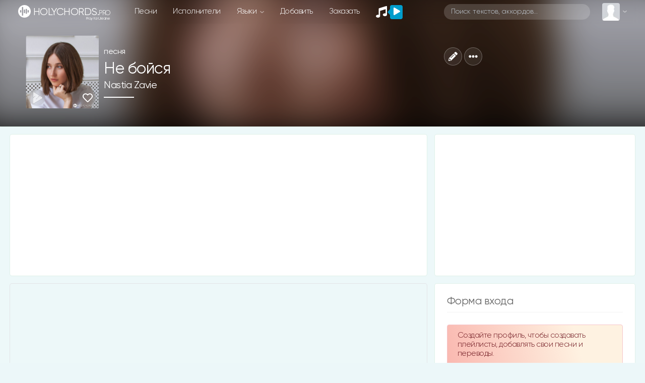

--- FILE ---
content_type: text/html; charset=UTF-8
request_url: https://holychords.pro/29677
body_size: 44790
content:
<!DOCTYPE html>
<html>

<head>
	<title>Nastia Zavie Не бойся | Слова | Аккорды | Скачать | христианские песни HOLYCHORDS.pro</title>
	<meta name="description" content="Песня Не бойся Nastia Zavie Всё однажды пройдет Настя Наконечна Зави скачать слова и аккорды |download chords chart and lyrics" />
	<meta name="robots" content="max-snippet:-1, max-image-preview:large, max-video-preview:-1" />

	<link rel="canonical" href="https://holychords.pro/29677" />
	<link rel="image_src" href="https://holychords.pro/thumb.php?src=/storage/artist/isOQdQsEFTpZwIv0kfNCS29gVUuBLBjJzUeolKAm.jpeg&t=m&w=600&h=600" />

	<meta charset="utf-8">
<meta name="viewport" content="width=device-width, initial-scale=1, shrink-to-fit=no, user-scalable=no">
<link rel="shortcut icon" href="https://holychords.pro/assets/img/icons/favicon.ico?v=1151" title="Favicon" type="image/x-icon">
<link data-n-head="ssr" rel="apple-touch-icon" href="/apple-touch-icon.png?v=1151">
<link data-n-head="ssr" rel="manifest" href="/manifest.json?v=1151">

<link rel="apple-touch-startup-image" media="(device-width: 375px) and (device-height: 812px) and (-webkit-device-pixel-ratio: 3)" href="/assets/img/icons/manifest_1125_2436.png" />
<link rel="apple-touch-startup-image" media="(device-width: 375px) and (device-height: 667px) and (-webkit-device-pixel-ratio: 2)" href="/assets/img/icons/manifest_750_1334.png" />
<link rel="apple-touch-startup-image" media="(device-width: 414px) and (device-height: 736px) and (-webkit-device-pixel-ratio: 3)" href="/assets/img/icons/manifest_1242_2208.png" />
<link rel="apple-touch-startup-image" media="(device-width: 320px) and (device-height: 568px) and (-webkit-device-pixel-ratio: 2)" href="/assets/img/icons/manifest_640_1136.png" />
<link rel="apple-touch-startup-image" media="(device-width: 768px) and (device-height: 1024px) and (-webkit-device-pixel-ratio: 2)" href="/assets/img/icons/manifest_1536_2048.png" />
<link rel="apple-touch-startup-image" media="(device-width: 834px) and (device-height: 1112px) and (-webkit-device-pixel-ratio: 2)" href="/assets/img/icons/manifest_1668_2224.png" />
<link rel="apple-touch-startup-image" media="(device-width: 1024px) and (device-height: 1366px) and (-webkit-device-pixel-ratio: 2)" href="/assets/img/icons/manifest_2048_2732.png" />

<link rel="apple-touch-icon" sizes="180x180" href="/assets/img/icons/apple-touch-icon.png?v=1151">
<link rel="icon" type="image/png" sizes="32x32" href="/assets/img/icons/favicon-32x32.png?v=1151">
<link rel="icon" type="image/png" sizes="16x16" href="/assets/img/icons/favicon-16x16.png?v=1151">
<meta name="msapplication-TileColor" content="#192229">
<meta name="theme-color" content="#192229">
<meta name="csrf-token" content="1">
<meta name="X-CSRF-TOKEN" content="8tEOC28yF0Gmmqs5IKJ5nHugNyIfUjnfmb4rueGf">

<link rel='dns-prefetch' href='//www.youtube.com' />
<link href='https://www.youtube.com' crossorigin rel='preconnect' />

<!-- Bootstrap CSS -->
<link rel="stylesheet" href="/assets/vendor/bootstrap-4.3.1/css/bootstrap.min.css">

<!-- Template CSS -->
<link id="dyncss" rel="stylesheet" href="/assets/css/template.css?v=1151">
<link rel="preload" as="style" href="https://holychords.pro/build/assets/app.88bc0109.css" /><link rel="stylesheet" href="https://holychords.pro/build/assets/app.88bc0109.css" />
<!-- Music Items CSS -->
<link rel="stylesheet" href="/assets/css/music_items.css?v=1151_1">

<!-- jQuery -->
<script data-once="true" type="text/javascript" src="/assets/vendor/jquery-3.2.1.min.js"></script>
<script data-once="true" type="text/javascript" src="/assets/vendor/jquery-ui.min.js"></script>
<script data-once="true" type="text/javascript" src="/assets/vendor/jquery.ui.touch-punch.min.js"></script>

<!-- awesome -->
<script type="text/javascript" src="/assets/vendor/fontawesome-free-5.11.2-web/js/all.min.js"></script>


<!-- Google tag (gtag.js) -->
<script async src="https://www.googletagmanager.com/gtag/js?id=G-1LD3PXG0HM"></script>
<script>
	window.dataLayer = window.dataLayer || [];

	function gtag() {
		dataLayer.push(arguments);
	}
	gtag('js', new Date());

	gtag('config', 'G-1LD3PXG0HM');
</script>


<script type="text/javascript">
	function setDynCSS(url) {
		if (!arguments.length) {
			url = (url = document.cookie.match(/\bdyncss=([^;]*)/)) && url[1];
			if (!url) return '';
		}
		document.getElementById('dyncss').href = url;
		var d = new Date();
		d.setFullYear(d.getFullYear() + 1);
		document.cookie = ['dyncss=', url, ';expires=', d.toGMTString(), ';path=/;'].join('');
		return url;
	}
	setDynCSS();
</script>

<style id="content_none">
	i,
	svg,
	#main,
	#header,
	#footer {
		opacity: 0 !important;
	}
	
</style>
<style>
	body {
    overscroll-behavior-y: contain; /* запобігає стандартному ефекту браузера */
  }
	#pullToRefresh {
    z-index: 20;
    position: absolute;
    top: -80px;
    left: 0;
    right: 0;
    height: 80px;
    display: flex;
    justify-content: center;
    align-items: flex-end;
    transition: top 0.3s ease;
    pointer-events: none;
  }

  #spinner {
    z-index: 20;
    width: 32px;
    height: 32px;
    border: 4px solid #4CAF50;
    border-top: 4px solid transparent;
    border-radius: 50%;
    transform: rotate(0deg) scale(0);
    opacity: 0;
    transition: transform 0.2s ease, opacity 0.2s ease;
  }

  @keyframes spin {
    from { transform: rotate(0deg); }
    to { transform: rotate(360deg); }
  }
</style>

<script>
    window.JS_TRANSLATE = {
                    "add_song": {"Add_song":"\u0414\u043e\u0431\u0430\u0432\u043b\u0435\u043d\u0438\u0435 \u043f\u0435\u0441\u043d\u0438","send":"\u041e\u0442\u043f\u0440\u0430\u0432\u0438\u0442\u044c","not_to_add_songs":"\u0414\u0440\u0443\u0437\u044c\u044f, \u0441\u0442\u0430\u0440\u0430\u0439\u0442\u0435\u0441\u0442\u044c \u043d\u0435 \u0434\u043e\u0431\u0430\u0432\u043b\u044f\u0442\u044c \u0442\u0435 \u043f\u0435\u0441\u043d\u0438 \u043a\u043e\u0442\u043e\u0440\u044b\u0435 \u0443\u0436\u0435 \u0435\u0441\u0442\u044c \u043d\u0430 \u0441\u0430\u0439\u0442\u0435. \u041f\u043e\u0432\u0442\u043e\u0440\u044b \u0432\u0441\u0435 \u0440\u0430\u0432\u043d\u043e \u0431\u0443\u0434\u0443\u0442 \u0443\u0434\u0430\u043b\u0435\u043d\u044b.","ii_1":"\u041f\u0435\u0441\u043d\u0438, \u0441\u0433\u0435\u043d\u0435\u0440\u0438\u0440\u043e\u0432\u0430\u043d\u043d\u044b\u0435 \u0438\u0441\u043a\u0443\u0441\u0441\u0442\u0432\u0435\u043d\u043d\u044b\u043c \u0438\u043d\u0442\u0435\u043b\u043b\u0435\u043a\u0442\u043e\u043c, \u0431\u0443\u0434\u0443\u0442 \u0444\u0438\u043b\u044c\u0442\u0440\u043e\u0432\u0430\u0442\u044c\u0441\u044f \u0438 \u043f\u043b\u043e\u0445\u0438\u0435 \u0443\u0434\u0430\u043b\u044f\u0442\u0441\u044f. ","ii_2":"\u041d\u0435\u043b\u044c\u0437\u044f \u0434\u043e\u0431\u0430\u0432\u043b\u044f\u0442\u044c \u043f\u0435\u0440\u0435\u0434\u0435\u043b\u043a\u0438 \u0418\u0418 \u0438\u0437\u0432\u0435\u0441\u0442\u043d\u044b\u0445 \u043f\u0435\u0441\u0435\u043d, \u0434\u043e\u043f\u0443\u0441\u043a\u0430\u044e\u0442\u0441\u044f \u0442\u043e\u043b\u044c\u043a\u043e \u0418\u0418 \u043f\u0435\u0441\u043d\u0438 \u043f\u043e\u0434 \u0432\u0430\u0448\u0438 \u0442\u0435\u043a\u0441\u0442\u044b.","registered_users_add_songs":"\u0414\u043e\u0431\u0430\u0432\u043b\u044f\u0442\u044c \u043f\u0435\u0441\u043d\u0438 \u043c\u043e\u0433\u0443\u0442 \u0442\u043e\u043b\u044c\u043a\u043e \u0437\u0430\u0440\u0435\u0433\u0438\u0441\u0442\u0440\u0438\u0440\u043e\u0432\u0430\u043d\u043d\u044b\u0435 \u043f\u043e\u043b\u044c\u0437\u043e\u0432\u0430\u0442\u0435\u043b\u0438","Add_New_Worship_Leaders":"\u041d\u043e\u0432\u044b\u0439 \u0438\u0441\u043f\u043e\u043b\u043d\u0438\u0442\u0435\u043b\u044c","Worship_Leaders":"\u0418\u0441\u043f\u043e\u043b\u043d\u0438\u0442\u0435\u043b\u044c","Add_New_Album":"\u041d\u043e\u0432\u044b\u0439 \u0430\u043b\u044c\u0431\u043e\u043c","Album":"\u0410\u043b\u044c\u0431\u043e\u043c","Album_Title":"\u041d\u0430\u0437\u0432\u0430\u043d\u0438\u0435 \u0430\u043b\u044c\u0431\u043e\u043c\u0430","Song_Title":"\u041d\u0430\u0437\u0432\u0430\u043d\u0438\u0435 \u043f\u0435\u0441\u043d\u0438","Another_name":"\u0414\u0440\u0443\u0433\u043e\u0435 \u043d\u0430\u0437\u0432\u0430\u043d\u0438\u0435","Them":"\u0422\u0435\u043c\u0430","Language":"\u042f\u0437\u044b\u043a","Key":"\u0422\u043e\u043d\u0430\u043b\u044c\u043d\u043e\u0441\u0442\u044c","Song_lyrics":"\u0422\u0435\u043a\u0441\u0442 \u043f\u0435\u0441\u043d\u0438","Select_mp3_file":"\u0412\u044b\u0431\u0435\u0440\u0438\u0442\u0435 \u0444\u0430\u0439\u043b mp3","Disable_download":"\u0417\u0430\u043f\u0440\u0435\u0442\u0438\u0442\u044c \u0441\u043a\u0430\u0447\u0438\u0432\u0430\u043d\u0438\u0435","Link_to_video":"\u0421\u0441\u044b\u043b\u043a\u0430 \u043d\u0430 \u0432\u0438\u0434\u0435\u043e \u0441 YouTube","New_author_of_words":"\u041d\u043e\u0432\u044b\u0439 \u0430\u0432\u0442\u043e\u0440 \u0441\u043b\u043e\u0432","Author_of_the_words":"\u0410\u0432\u0442\u043e\u0440 \u0441\u043b\u043e\u0432","New_music_author":"\u041d\u043e\u0432\u044b\u0439 \u0430\u0432\u0442\u043e\u0440 \u043c\u0443\u0437\u044b\u043a\u0438","Music_author":"\u0410\u0432\u0442\u043e\u0440 \u043c\u0443\u0437\u044b\u043a\u0438","New_author_of_translation":"\u041d\u043e\u0432\u044b\u0439 \u0430\u0432\u0442\u043e\u0440 \u043f\u0435\u0440\u0435\u0432\u043e\u0434\u0430","Translation_author":"\u0410\u0432\u0442\u043e\u0440 \u043f\u0435\u0440\u0435\u0432\u043e\u0434\u0430","Label":"\u041b\u0435\u0439\u0431\u043b","Select_sheet_music":"\u0412\u044b\u0431\u0435\u0440\u0438\u0442\u0435 \u0444\u0430\u0439\u043b pdf (\u043d\u043e\u0442\u044b)","Link_tutorial":"\u0421\u0441\u044b\u043b\u043a\u0430 \u043d\u0430 \u0442\u0443\u0442\u043e\u0440\u0438\u0430\u043b \u0441 YouTube","Save":"\u0421\u043e\u0445\u0440\u0430\u043d\u0438\u0442\u044c","Add":"\u0414\u043e\u0431\u0430\u0432\u0438\u0442\u044c","Add_info_1":"\u0415\u0441\u043b\u0438 \u0434\u043e\u0431\u0430\u0432\u043b\u044f\u0435\u0442\u0435 \u043f\u0435\u0440\u0435\u0432\u043e\u0434 \u043f\u0435\u0441\u043d\u0438, \u0442\u043e \u0432 \u043f\u043e\u043b\u0435 \"\u0434\u0440\u0443\u0433\u043e\u0435 \u043d\u0430\u0437\u0432\u0430\u043d\u0438\u0435\" \u043e\u0431\u044f\u0437\u0430\u0442\u0435\u043b\u044c\u043d\u043e \u043f\u0440\u043e\u043f\u0438\u0441\u044b\u0432\u0430\u0439\u0442\u0435 \u043e\u0440\u0438\u0433\u0438\u043d\u0430\u043b\u044c\u043d\u043e\u0435 \u043d\u0430\u0437\u0432\u0430\u043d\u0438\u0435 \u043f\u0435\u0441\u043d\u0438. \u041d\u0435\u043b\u044c\u0437\u044f \u0438\u0437\u043c\u0435\u043d\u044f\u0442\u044c \u043f\u0435\u0440\u0435\u0432\u043e\u0434\u044b \u043a\u043e\u0442\u043e\u0440\u044b\u0435 \u0443\u0436\u0435 \u0435\u0441\u0442\u044c \u043d\u0430 \u0441\u0430\u0439\u0442\u0435, \u0438\u0437\u043c\u0435\u043d\u0438\u0432 \u043d\u0435\u0441\u043a\u043e\u043b\u044c\u043a\u043e \u0441\u0442\u0440\u043e\u0447\u0435\u043a, \u0438 \u0434\u043e\u0431\u0430\u0432\u043b\u044f\u0442\u044c \u043d\u0430 \u0441\u0430\u0439\u0442. ","Add_info_2":"\u041c\u0443\u043b\u044c\u0442\u0438\u0442\u0440\u0435\u043a\u0438 \u043c\u043e\u0436\u0435\u0442\u0435 \u043f\u0440\u0438\u0441\u044b\u043b\u0430\u0442\u044c \u043d\u0430\u043c \u0432 \u0442\u0435\u043b\u0435\u0433\u0440\u0430\u043c \u0438 \u043c\u044b \u0434\u043e\u0431\u0430\u0432\u0438\u043c \u0438\u0445 \u0432 \u0432\u0430\u0448 \u043c\u0430\u0442\u0435\u0440\u0438\u0430\u043b","Add_info_3_1":"\u0422\u0430\u043a \u0436\u0435 \u0441\u0442\u0430\u0440\u0430\u0439\u0442\u0435\u0441\u0442\u044c \u043a \u043c\u0430\u0442\u0435\u0440\u0438\u0430\u043b\u0430\u043c \u0434\u043e\u0431\u0430\u0432\u043b\u044f\u0442\u044c \u0442\u0435\u043a\u0441\u0442\u044b \u043f\u0435\u0441\u0435\u043d.","Add_info_3_2":"\u0412\u044b\u0431\u0440\u0430\u0442\u044c \u043d\u043e\u0442\u044b - \u044d\u0442\u043e \u0444\u0430\u0439\u043b \u0441 \u043d\u043e\u0442\u0430\u043c\u0438, \u0430 \u043d\u0435 \u0430\u043a\u043a\u043e\u0440\u0434\u0430\u043c\u0438.","Add_info_4":"\u0415\u0441\u043b\u0438 \u0434\u043e\u0431\u0430\u0432\u043b\u044f\u0435\u0442\u0435 \u043f\u0435\u0441\u043d\u044e \u0431\u0435\u0437 \u0430\u043a\u043a\u043e\u0440\u0434\u043e\u0432, \u0442\u043e \u043d\u0435 \u0432\u044b\u0431\u0438\u0440\u0430\u0439\u0442\u0435 \u0442\u043e\u043d\u0430\u043b\u044c\u043d\u043e\u0441\u0442\u044c.","AI_content":"AI \u043a\u043e\u043d\u0442\u0435\u043d\u0442","Editing_a_song":"\u0420\u0435\u0434\u0430\u043a\u0442\u0438\u0440\u043e\u0432\u0430\u043d\u0438\u0435 \u043f\u0435\u0441\u043d\u0438","Only_registered_users_can_edit_songs":"\u0420\u0435\u0434\u0430\u043a\u0442\u0438\u0440\u043e\u0432\u0430\u0442\u044c \u043f\u0435\u0441\u043d\u0438 \u043c\u043e\u0433\u0443\u0442 \u0442\u043e\u043b\u044c\u043a\u043e \u0437\u0430\u0440\u0435\u0433\u0438\u0441\u0442\u0440\u0438\u0440\u043e\u0432\u0430\u043d\u043d\u044b\u0435 \u043f\u043e\u043b\u044c\u0437\u043e\u0432\u0430\u0442\u0435\u043b\u0438","edit_songs_info":"\u0418\u0437\u043c\u0435\u043d\u0438\u0442\u0435 \u043f\u043e\u043b\u044f \u0438 \u043d\u0430\u0436\u043c\u0438\u0442\u0435 \u0441\u043e\u0445\u0440\u0430\u043d\u0438\u0442\u044c, \u0438\u0437\u043c\u0435\u043d\u0435\u043d\u0438\u044f \u0431\u0443\u0434\u0443\u0442 \u0440\u0430\u0441\u0441\u043c\u043e\u0442\u0440\u0435\u043d\u044b \u043c\u043e\u0434\u0435\u0440\u0430\u0442\u043e\u0440\u043e\u043c","Delete_file_exactly":"\u0422\u043e\u0447\u043d\u043e \u0443\u0434\u0430\u043b\u0438\u0442\u044c \u0444\u0430\u0439\u043b?"},                    "auth": {"failed":"\u041d\u0435\u0432\u0435\u0440\u043d\u0430\u044f \u044d\u043b\u0435\u043a\u0442\u0440\u043e\u043d\u043d\u0430\u044f \u043f\u043e\u0447\u0442\u0430 \u0438\u043b\u0438 \u043f\u0430\u0440\u043e\u043b\u044c.","throttle":"\u0421\u043b\u0438\u0448\u043a\u043e\u043c \u043c\u043d\u043e\u0433\u043e \u043f\u043e\u043f\u044b\u0442\u043e\u043a \u0432\u0445\u043e\u0434\u0430. \u041f\u043e\u0436\u0430\u043b\u0443\u0439\u0441\u0442\u0430, \u043f\u043e\u043f\u0440\u043e\u0431\u0443\u0439\u0442\u0435 \u0435\u0449\u0435 \u0440\u0430\u0437 \u0447\u0435\u0440\u0435\u0437 :seconds \u0441\u0435\u043a\u0443\u043d\u0434."},                    "constant": {"Home":"\u0413\u043b\u0430\u0432\u043d\u0430\u044f","songs":"\u043f\u0435\u0441\u043d\u0438","Songs":"\u041f\u0435\u0441\u043d\u0438","news":"\u041d\u043e\u0432\u044b\u0435","Artists":"\u0418\u0441\u043f\u043e\u043b\u043d\u0438\u0442\u0435\u043b\u0438","artists":"\u0438\u0441\u043f\u043e\u043b\u043d\u0438\u0442\u0435\u043b\u0438","language":"\u042f\u0437\u044b\u043a\u0438","add":"\u0414\u043e\u0431\u0430\u0432\u0438\u0442\u044c","order":"\u0417\u0430\u043a\u0430\u0437\u0430\u0442\u044c","placeholder":"\u041f\u043e\u0438\u0441\u043a \u0442\u0435\u043a\u0441\u0442\u043e\u0432, \u0430\u043a\u043a\u043e\u0440\u0434\u043e\u0432\u2026","my_profile":"\u041c\u043e\u0439 \u043f\u0440\u043e\u0444\u0438\u043b\u044c","edit_profile":"\u0420\u0435\u0434\u0430\u043a\u0442\u0438\u0440\u043e\u0432\u0430\u0442\u044c \u043f\u0440\u043e\u0444\u0438\u043b\u044c","messages":"\u0421\u043e\u043e\u0431\u0449\u0435\u043d\u0438\u044f","Read_messages":"\u0427\u0438\u0442\u0430\u0442\u044c \u0441\u043e\u043e\u0431\u0449\u0435\u043d\u0438\u044f","Send_message":"\u041e\u0442\u043f\u0440\u0430\u0432\u0438\u0442\u044c \u0441\u043e\u043e\u0431\u0449\u0435\u043d\u0438\u0435","bookmarks":"\u041b\u044e\u0431\u0438\u043c\u044b\u0435 \u043f\u0435\u0441\u043d\u0438","playlists":"\u041f\u043b\u0435\u0439\u043b\u0438\u0441\u0442\u044b","history_of_songs":"\u0418\u0441\u0442\u043e\u0440\u0438\u044f \u043f\u0435\u0441\u0435\u043d","login":"\u0412\u043e\u0439\u0442\u0438","log_out":"\u0412\u044b\u0439\u0442\u0438","registration":"\u0420\u0435\u0433\u0438\u0441\u0442\u0440\u0430\u0446\u0438\u044f","dark_theme":"\u0422\u0451\u043c\u043d\u0430\u044f \u0442\u0435\u043c\u0430","light_theme":"\u0421\u0432\u0435\u0442\u043b\u0430\u044f \u0442\u0435\u043c\u0430","form_welkom":"\u0421\u043e\u0437\u0434\u0430\u0439\u0442\u0435 \u043f\u0440\u043e\u0444\u0438\u043b\u044c, \u0447\u0442\u043e\u0431\u044b \u0441\u043e\u0437\u0434\u0430\u0432\u0430\u0442\u044c \u043f\u043b\u0435\u0439\u043b\u0438\u0441\u0442\u044b, \u0434\u043e\u0431\u0430\u0432\u043b\u044f\u0442\u044c \u0441\u0432\u043e\u0438 \u043f\u0435\u0441\u043d\u0438 \u0438 \u043f\u0435\u0440\u0435\u0432\u043e\u0434\u044b.","form":"\u0424\u043e\u0440\u043c\u0430","login_form":"\u0424\u043e\u0440\u043c\u0430 \u0432\u0445\u043e\u0434\u0430","remember_me":"\u0417\u0430\u043f\u043e\u043c\u043d\u0438\u0442\u044c \u043c\u0435\u043d\u044f","forgot_your_password":"\u0417\u0430\u0431\u044b\u043b\u0438 \u043f\u0430\u0440\u043e\u043b\u044c?","albums":"\u0430\u043b\u044c\u0431\u043e\u043c\u044b","Albums":"\u0410\u043b\u044c\u0431\u043e\u043c\u044b","performer":"\u0438\u0441\u043f\u043e\u043b\u043d\u0438\u0442\u0435\u043b\u044f","song_themes":"\u0422\u0435\u043c\u0430\u0442\u0438\u043a\u0430 \u043f\u0435\u0441\u0435\u043d","songs_on_the_theme":"\u043f\u0435\u0441\u043d\u0438 \u043d\u0430 \u0442\u0435\u043c\u0443","Theme":"\u0422\u0435\u043c\u0430","site_support":"\u041f\u043e\u0434\u0434\u0435\u0440\u0436\u043a\u0430 \u0441\u0430\u0439\u0442\u0430","collected_this_month":"\u0432 \u044d\u0442\u043e\u043c \u043c\u0435\u0441\u044f\u0446\u0435 \u0441\u043e\u0431\u0440\u0430\u043d\u043e","support_the_project":"\u041f\u043e\u0434\u0434\u0435\u0440\u0436\u0430\u0442\u044c \u043f\u0440\u043e\u0435\u043a\u0442","donated":"\u043f\u043e\u0434\u0434\u0435\u0440\u0436\u0430\u043b\u0438","Luke_6_36":"\u041b\u0443\u043a\u0438 6:36","Luke_6_36_stih":"\u0418\u0442\u0430\u043a, \u0431\u0443\u0434\u044c\u0442\u0435 \u043c\u0438\u043b\u043e\u0441\u0435\u0440\u0434\u043d\u044b, \u043a\u0430\u043a \u0438 \u041e\u0442\u0435\u0446 \u0432\u0430\u0448 \u043c\u0438\u043b\u043e\u0441\u0435\u0440\u0434.","user_statistics":"\u0421\u0442\u0430\u0442\u0438\u0441\u0442\u0438\u043a\u0430 \u043f\u043e\u043b\u044c\u0437\u043e\u0432\u0430\u0442\u0435\u043b\u0435\u0439","online_total":"\u041e\u043d\u043b\u0430\u0439\u043d \u0432\u0441\u0435\u0433\u043e","guests":"\u0413\u043e\u0441\u0442\u0435\u0439","Users":"\u041f\u043e\u043b\u044c\u0437\u043e\u0432\u0430\u0442\u0435\u043b\u0435\u0439","users":"\u043f\u043e\u043b\u044c\u0437\u043e\u0432\u0430\u0442\u0435\u043b\u0435\u0439","Userss":"\u041f\u043e\u043b\u044c\u0437\u043e\u0432\u0430\u0442\u0435\u043b\u0438","userss":"\u043f\u043e\u043b\u044c\u0437\u043e\u0432\u0430\u0442\u0435\u043b\u0438","about_little":"\u0425\u043e\u043b\u0438\u041a\u043e\u0440\u0434\u0441 - \u044d\u0442\u043e \u043f\u043b\u0430\u0442\u0444\u043e\u0440\u043c\u0430 \u0434\u043b\u044f \u043f\u043e\u0434\u0433\u043e\u0442\u043e\u0432\u043a\u0438 \u043c\u0443\u0437\u044b\u043a\u0430\u043b\u044c\u043d\u043e\u0433\u043e \u043f\u0440\u043e\u0441\u043b\u0430\u0432\u043b\u0435\u043d\u0438\u044f \u0434\u043b\u044f \u0432\u0430\u0448\u0435\u0439 \u0446\u0435\u0440\u043a\u0432\u0438, \u044d\u0442\u043e \u0433\u043b\u043e\u0431\u0430\u043b\u044c\u043d\u044b\u0439 \u0440\u0435\u0441\u0443\u0440\u0441 \u043f\u0435\u0441\u0435\u043d \u0441 \u0430\u043a\u043a\u043e\u0440\u0434\u0430\u043c\u0438, \u043d\u043e\u0442\u0430\u043c\u0438 \u0438 \u043c\u0443\u043b\u044c\u0442\u0438\u0442\u0440\u0435\u043a\u0430\u043c\u0438 \u0434\u043b\u044f \u043b\u0438\u0434\u0435\u0440\u043e\u0432 \u043f\u0440\u043e\u0441\u043b\u0430\u0432\u043b\u0435\u043d\u0438\u044f.","overview":"\u041e\u0431\u0437\u043e\u0440","multitrack":"\u041c\u0443\u043b\u044c\u0442\u0438\u0442\u0440\u0435\u043a\u0438","sheet_music":"\u041d\u043e\u0442\u044b","by_theme":"\u041f\u043e \u0442\u0435\u043c\u0430\u043c","links":"\u0421\u0441\u044b\u043b\u043a\u0438","about_the_site":"\u041e \u0441\u0430\u0439\u0442\u0435","write_a_review":"\u041d\u0430\u043f\u0438\u0441\u0430\u0442\u044c \u043e\u0442\u0437\u044b\u0432","tools":"\u0418\u043d\u0441\u0442\u0440\u0443\u043c\u0435\u043d\u0442\u044b","tuner_online":"\u0422\u044e\u043d\u0435\u0440 \u043e\u043d\u043b\u0430\u0439\u043d","drums_online":"\u0411\u0430\u0440\u0430\u0431\u0430\u043d\u044b \u043e\u043d\u043b\u0430\u0439\u043d","piano_chords":"\u0410\u043a\u043a\u043e\u0440\u0434\u044b \u0434\u043b\u044f \u043f\u0438\u0430\u043d\u0438\u043d\u043e","presentator":"\u0421\u043e\u0437\u0434\u0430\u0442\u044c \u043f\u0440\u0435\u0437\u0435\u043d\u0442\u0430\u0446\u0438\u044e","feedback":"\u041e\u0431\u0440\u0430\u0442\u043d\u0430\u044f \u0441\u0432\u044f\u0437\u044c","praise":"\u041f\u0440\u043e\u0441\u043b\u0430\u0432\u043b\u0435\u043d\u0438\u0435","gods_love":"\u0411\u043e\u0436\u044c\u044f \u043b\u044e\u0431\u043e\u0432\u044c","gratitude":"\u0411\u043b\u0430\u0433\u043e\u0434\u0430\u0440\u0435\u043d\u0438\u0435","children":"\u0414\u0435\u0442\u0441\u043a\u0438\u0435","evangelism":"\u0415\u0432\u0430\u043d\u0433\u0435\u043b\u0438\u0437\u0430\u0446\u0438\u044f","christian_life":"\u0416\u0438\u0437\u043d\u044c \u0445\u0440\u0438\u0441\u0442\u0438\u0430\u043d\u0438\u043d\u0430","baptism":"\u041a\u0440\u0435\u0449\u0435\u043d\u0438\u0435","prayer":"\u041c\u043e\u043b\u0438\u0442\u0432\u0435\u043d\u043d\u044b\u0435","heaven":"\u041d\u0435\u0431\u043e","breaking_bread":"\u0425\u043b\u0435\u0431\u043e\u043f\u0440\u0435\u043b\u043e\u043c\u043b\u0435\u043d\u0438\u0435","easter":"\u041f\u0430\u0441\u0445\u0430\u043b\u044c\u043d\u044b\u0435","call_to_repentance":"\u041f\u0440\u0438\u0437\u044b\u0432 \u043a \u043f\u043e\u043a\u0430\u044f\u043d\u0438\u044e","bible":"\u0411\u0438\u0431\u043b\u0438\u044f","harvest":"\u0416\u0430\u0442\u0432\u0430","wedding":"\u0421\u0432\u0430\u0434\u0435\u0431\u043d\u044b\u0435","trinity":"\u0422\u0440\u043e\u0438\u0446\u0430","christmas":"\u0420\u043e\u0436\u0434\u0435\u0441\u0442\u0432\u0435\u043d\u0441\u043a\u0438\u0435","forgiveness":"\u041f\u0440\u043e\u0449\u0435\u043d\u0438\u0435","salvation":"\u0421\u043f\u0430\u0441\u0435\u043d\u0438\u0435","second_coming":"\u0412\u0442\u043e\u0440\u043e\u0435 \u043f\u0440\u0438\u0448\u0435\u0441\u0442\u0432\u0438\u0435","holy_spirit":"\u0414\u0443\u0445 \u0421\u0432\u044f\u0442\u043e\u0439","greatness":"\u0412\u0435\u043b\u0438\u0447\u0438\u0435 \u0411\u043e\u0433\u0430","faith_and_trust":"\u0412\u0435\u0440\u0430 \u0438 \u0443\u043f\u043e\u0432\u0430\u043d\u0438\u0435","camp":"\u041b\u0430\u0433\u0435\u0440\u0441\u043a\u0438\u0435","church":"\u0426\u0435\u0440\u043a\u043e\u0432\u044c","bible_stories":"\u0411\u0438\u0431\u043b\u0435\u0439\u0441\u043a\u0438\u0435 \u0438\u0441\u0442\u043e\u0440\u0438\u0438","entry_into_jerusalem":"\u0412\u044a\u0435\u0437\u0434 \u0432 \u0418\u0435\u0440\u0443\u0441\u0430\u043b\u0438\u043c","new_year":"\u041d\u043e\u0432\u044b\u0439 \u0433\u043e\u0434","comfort_and_encouragement":"\u0423\u0442\u0435\u0448\u0435\u043d\u0438\u0435 \u0438 \u043e\u0431\u043e\u0434\u0440\u0435\u043d\u0438\u0435","family":"\u0421\u0435\u043c\u044c\u044f","misc":"\u0420\u0430\u0437\u043d\u043e\u0435","healing":"\u0418\u0441\u0446\u0435\u043b\u0435\u043d\u0438\u0435","instrumental":"\u0418\u043d\u0441\u0442\u0440\u0443\u043c\u0435\u043d\u0442\u0430\u043b","ascension_of_the_lord":"\u0412\u043e\u0437\u043d\u0435\u0441\u0435\u043d\u0438\u0435 \u0413\u043e\u0441\u043f\u043e\u0434\u043d\u0435","for_the_burial":"\u041d\u0430 \u043f\u043e\u0433\u0440\u0435\u0431\u0435\u043d\u0438\u0435","lullabies":"\u041a\u043e\u043b\u044b\u0431\u0435\u043b\u044c\u043d\u044b\u0435","ordination":"\u0420\u0443\u043a\u043e\u043f\u043e\u043b\u043e\u0436\u0435\u043d\u0438\u0435","gods_judgment":"\u0411\u043e\u0436\u0438\u0439 \u0421\u0443\u0434","christian":"\u0425\u0440\u0438\u0441\u0442\u0438\u0430\u043d\u0441\u043a\u0438\u0435","platform_preparing":"\u041f\u043b\u0430\u0442\u0444\u043e\u0440\u043c\u0430 \u0434\u043b\u044f \u043f\u043e\u0434\u0433\u043e\u0442\u043e\u0432\u043a\u0438 \u0438 \u043f\u0440\u043e\u0432\u0435\u0434\u0435\u043d\u0438\u044f \u043c\u0443\u0437\u044b\u043a\u0430\u043b\u044c\u043d\u043e\u0433\u043e \u043f\u0440\u043e\u0441\u043b\u0430\u0432\u043b\u0435\u043d\u0438\u044f \u0432 \u0432\u0430\u0448\u0435\u0439 \u0446\u0435\u0440\u043a\u0432\u0438.","all":"\u0412\u0441\u0435","popular":"\u041f\u043e\u043f\u0443\u043b\u044f\u0440\u043d\u044b\u0435","Popular":"\u041f\u043e\u043f\u0443\u043b\u044f\u0440\u043d\u044b\u0435","subscriptions":"\u041f\u043e\u0434\u043f\u0438\u0441\u043a\u0438","releases":"\u0440\u0435\u043b\u0438\u0437\u044b","comments":"\u043a\u043e\u043c\u043c\u0435\u043d\u0442\u0430\u0440\u0438\u0438","Comments":"\u041a\u043e\u043c\u043c\u0435\u043d\u0442\u0430\u0440\u0438\u0438","rating":"\u0420\u0435\u0439\u0442\u0438\u043d\u0433 \u043f\u043e\u043b\u044c\u0437\u043e\u0432\u0430\u0442\u0435\u043b\u0435\u0439","in_a_week":"\u0437\u0430 \u043d\u0435\u0434\u0435\u043b\u044e","more":"\u0435\u0449\u0451","top":"\u0442\u043e\u043f","sorting":"sorting","By_name":"\u041f\u043e \u043d\u0430\u0437\u0432\u0430\u043d\u0438\u044e","New_items":"\u041d\u043e\u0432\u0438\u043d\u043a\u0438","Old":"\u0421\u0442\u0430\u0440\u044b\u0435","Order_table":"\u0421\u0442\u043e\u043b \u0437\u0430\u043a\u0430\u0437\u043e\u0432","Order_t1":"\u0414\u043b\u044f \u0431\u044b\u0441\u0442\u0440\u043e\u0433\u043e \u043f\u043e\u0434\u0431\u043e\u0440\u0430 \u0430\u043a\u043a\u043e\u0440\u0434\u043e\u0432, \u043a \u0437\u0430\u043a\u0430\u0437\u0443 \u0434\u043e\u0431\u0430\u0432\u043b\u044f\u0439\u0442\u0435 \u0442\u0435\u043a\u0441\u0442 \u043f\u0435\u0441\u043d\u0438.","Order_t2":"\u0414\u0443\u0431\u043b\u0438\u0440\u043e\u0432\u0430\u0442\u044c \u0437\u0430\u043a\u0430\u0437\u044b \u043d\u0435 \u043d\u0443\u0436\u043d\u043e, \u043c\u044b \u0432\u0441\u0435 \u0441\u0434\u0435\u043b\u0430\u0435\u043c, \u0442\u043e\u043b\u044c\u043a\u043e \u043f\u043e\u043f\u043e\u0437\u0436\u0435.","Message":"\u0421\u043e\u043e\u0431\u0449\u0435\u043d\u0438\u0435","Friends":"\u0414\u0440\u0443\u0437\u044c\u044f","For_registered_users_only":"\u0422\u043e\u043b\u044c\u043a\u043e \u0434\u043b\u044f \u0437\u0430\u0440\u0435\u0433\u0438\u0441\u0442\u0440\u0438\u0440\u043e\u0432\u0430\u043d\u043d\u044b\u0445 \u043f\u043e\u043b\u044c\u0437\u043e\u0432\u0430\u0442\u0435\u043b\u0435\u0439","Submit_request":"\u041e\u0442\u043f\u0440\u0430\u0432\u0438\u0442\u044c \u0437\u0430\u044f\u0432\u043a\u0443","Answer":"\u041e\u0442\u0432\u0435\u0442\u0438\u0442\u044c","Country":"\u0421\u0442\u0440\u0430\u043d\u0430","City":"\u0413\u043e\u0440\u043e\u0434","Gender":"\u041f\u043e\u043b","Male":"\u041c\u0443\u0436\u0441\u043a\u043e\u0439","Female":"\u0416\u0435\u043d\u0441\u043a\u0438\u0439","m_was":"\u0431\u044b\u043b","w_was":"\u0431\u044b\u043b\u0430","online":"\u043e\u043d\u043b\u0430\u0439\u043d","Added":"\u0414\u043e\u0431\u0430\u0432\u043b\u0435\u043d\u043e","History":"\u0418\u0441\u0442\u043e\u0440\u0438\u044f","Rating_history":"\u0418\u0441\u0442\u043e\u0440\u0438\u044f \u0440\u0435\u0439\u0442\u0438\u043d\u0433\u0430","Favorite_songs":"\u041b\u044e\u0431\u0438\u043c\u044b\u0435 \u043f\u0435\u0441\u043d\u0438","Account_settings":"\u041d\u0430\u0441\u0442\u0440\u043e\u0439\u043a\u0438 \u0430\u043a\u043a\u0430\u0443\u043d\u0442\u0430","Group":"\u0413\u0440\u0443\u043f\u043f\u0430","Name":"\u0418\u043c\u044f","Surname":"\u0424\u0430\u043c\u0438\u043b\u0438\u044f","Password":"\u041f\u0430\u0440\u043e\u043b\u044c","Repeat_password":"\u041f\u043e\u0432\u0442\u043e\u0440\u0438\u0442\u0435 \u043f\u0430\u0440\u043e\u043b\u044c","Avatar":"\u0410\u0432\u0430\u0442\u0430\u0440","Select_a_photo":"\u0412\u044b\u0431\u0435\u0440\u0438\u0442\u0435 \u0444\u043e\u0442\u043e\u0433\u0440\u0430\u0444\u0438\u044e","About_me":"\u041e \u0441\u0435\u0431\u0435","New_message":"\u041d\u043e\u0432\u043e\u0435 \u0441\u043e\u043e\u0431\u0449\u0435\u043d\u0438\u0435","Just_now":"\u0422\u043e\u043b\u044c\u043a\u043e \u0447\u0442\u043e","Add_to_bookmarks":"\u0414\u043e\u0431\u0430\u0432\u0438\u0442\u044c \u0432 \u0437\u0430\u043a\u043b\u0430\u0434\u043a\u0438","Notifications":"\u0423\u0432\u0435\u0434\u043e\u043c\u043b\u0435\u043d\u0438\u044f","Notifications_are_displayed_here":"\u0417\u0434\u0435\u0441\u044c \u043e\u0442\u043e\u0431\u0440\u0430\u0436\u0430\u044e\u0442\u0441\u044f \u0443\u0432\u0435\u0434\u043e\u043c\u043b\u0435\u043d\u0438\u044f","Added_to_you":"\u0412\u0430\u043c \u0434\u043e\u0431\u0430\u0432\u043b\u0435\u043d\u043e","Help_on_the_site":"\u041f\u043e\u043c\u043e\u0449\u044c \u043d\u0430 \u0441\u0430\u0439\u0442\u0435","Help_info_1":"\u0415\u0441\u043b\u0438 \u0432\u0430\u043c \u043d\u0440\u0430\u0432\u0438\u0442\u0441\u044f \u043d\u0430\u0448 \u0441\u0430\u0439\u0442, \u0432\u044b \u043c\u043e\u0436\u0435\u0442\u0435","add_song":"\u0434\u043e\u0431\u0430\u0432\u0438\u0442\u044c \u043f\u0435\u0441\u043d\u044e","Help_info_2":"\u043a\u043e\u0442\u043e\u0440\u043e\u0439 \u043d\u0435\u0442 \u043d\u0430 \u0441\u0430\u0439\u0442\u0435, \u0438\u043b\u0438","type_the_text":"\u043d\u0430\u043f\u0435\u0447\u0430\u0442\u0430\u0442\u044c \u0442\u0435\u043a\u0441\u0442","Help_info_3":"\u043f\u0435\u0441\u043d\u0438, \u0438\u043b\u0438","pick_up_chords":"\u043f\u043e\u0434\u043e\u0431\u0440\u0430\u0442\u044c \u0430\u043a\u043a\u043e\u0440\u0434\u044b","Help_info_4":"\u043a \u0442\u0435\u043c \u043f\u0435\u0441\u043d\u044f\u043c, \u043a\u043e\u0442\u043e\u0440\u044b\u0435 \u0435\u0441\u0442\u044c \u0443\u0436\u0435 \u043d\u0430 \u0441\u0430\u0439\u0442\u0435.","Financial_support":"\u0424\u0438\u043d\u0430\u043d\u0441\u043e\u0432\u0430\u044f \u043f\u043e\u0434\u0434\u0435\u0440\u0436\u043a\u0430","Help_info_5":"\u041d\u0430\u0448 \u0441\u0430\u0439\u0442 \u0431\u0435\u0441\u043f\u043b\u0430\u0442\u043d\u044b\u0439 \u0434\u043b\u044f \u043f\u043e\u043b\u044c\u0437\u043e\u0432\u0430\u0442\u0435\u043b\u0435\u0439, \u043d\u043e \u043d\u0435 \u0434\u043b\u044f \u0430\u0434\u043c\u0438\u043d\u0438\u0441\u0442\u0440\u0430\u0442\u043e\u0440\u0430. \u0415\u0436\u0435\u043c\u0435\u0441\u044f\u0447\u043d\u043e \u043d\u0430\u043c \u043d\u0443\u0436\u043d\u043e \u043e\u043f\u043b\u0430\u0447\u0438\u0432\u0430\u0442\u044c \u0437\u0430 \u0441\u0435\u0440\u0432\u0435\u0440, \u043d\u0430 \u043a\u043e\u0442\u043e\u0440\u043e\u043c \u0445\u0440\u0430\u043d\u044f\u0442\u0441\u044f \u0432\u0441\u0435 \u0444\u0430\u0439\u043b\u044b \u0438 \u0431\u0430\u0437\u0430 \u0434\u0430\u043d\u043d\u044b\u0445 \u0441 \u0442\u0435\u043a\u0441\u0442\u0430\u043c\u0438 \u0438 \u0430\u043a\u043a\u043e\u0440\u0434\u0430\u043c\u0438. 1-2 \u0434\u043e\u043b\u043b\u0430\u0440\u0430 \u043d\u0435 \u0442\u0430\u043a \u043c\u043d\u043e\u0433\u043e \u0434\u043b\u044f \u0412\u0430\u0441, \u043d\u043e \u0434\u043b\u044f \u043d\u0430\u0441 \u044d\u0442\u043e \u043e\u0433\u0440\u043e\u043c\u043d\u0430\u044f \u043f\u043e\u0434\u0434\u0435\u0440\u0436\u043a\u0430. \u0421\u0440\u0435\u0434\u0441\u0442\u0432\u0430 \u043f\u043e\u0439\u0434\u0443\u0442 \u043d\u0430 \u043e\u043f\u043b\u0430\u0442\u0443 \u0441\u0435\u0440\u0432\u0435\u0440\u043e\u0432, \u0430 \u0442\u0430\u043a \u0436\u0435 \u043d\u0430 \u0440\u0430\u0437\u0440\u0430\u0431\u043e\u0442\u043a\u0443 \u0441\u0430\u0439\u0442\u0430. ","K_9_7_stih":"\u041a\u0430\u0436\u0434\u044b\u0439 \u0443\u0434\u0435\u043b\u044f\u0439 \u043f\u043e \u0440\u0430\u0441\u043f\u043e\u043b\u043e\u0436\u0435\u043d\u0438\u044e \u0441\u0435\u0440\u0434\u0446\u0430, \u043d\u0435 \u0441 \u043e\u0433\u043e\u0440\u0447\u0435\u043d\u0438\u0435\u043c \u0438 \u043d\u0435 \u0441 \u043f\u0440\u0438\u043d\u0443\u0436\u0434\u0435\u043d\u0438\u0435\u043c, \u0438\u0431\u043e \u0434\u043e\u0431\u0440\u043e\u0445\u043e\u0442\u043d\u043e \u0434\u0430\u044e\u0449\u0435\u0433\u043e \u043b\u044e\u0431\u0438\u0442 \u0411\u043e\u0433.","K_9_7":"2-\u0435 \u041a\u043e\u0440\u0438\u043d\u0444\u044f\u043d\u0430\u043c 9:7","login_to_site":"\u043a \u0432\u0430\u0448\u0435\u043c\u0443 IQ \u0437\u0430 \u0435\u0436\u0435\u0434\u043d\u0435\u0432\u043d\u044b\u0439 \u0432\u0445\u043e\u0434 \u043d\u0430 \u0441\u0430\u0439\u0442","the_added_comment":"\u043a \u0432\u0430\u0448\u0435\u043c\u0443 IQ \u0437\u0430 \u0434\u043e\u0431\u0430\u0432\u043b\u0435\u043d\u043d\u044b\u0439 \u043a\u043e\u043c\u043c\u0435\u043d\u0442\u0430\u0440\u0438\u0439","for_adding":" \u043a \u0432\u0430\u0448\u0435\u043c\u0443 IQ \u0437\u0430 \u0434\u043e\u0431\u0430\u0432\u043b\u0435\u043d\u0438\u0435 ","for_editing":"\u043a \u0432\u0430\u0448\u0435\u043c\u0443 IQ \u0437\u0430 \u0440\u0435\u0434\u0430\u043a\u0442\u0438\u0440\u043e\u0432\u0430\u043d\u0438\u0435","At_the_performer":"\u0423 \u0438\u0441\u043f\u043e\u043b\u043d\u0438\u0442\u0435\u043b\u044f","new_song_has_appeared":"\u043f\u043e\u044f\u0432\u0438\u043b\u0430\u0441\u044c \u043d\u043e\u0432\u0430\u044f \u043f\u0435\u0441\u043d\u044f:","The_chat_history_is_displayed_here":"\u0417\u0434\u0435\u0441\u044c \u043e\u0442\u043e\u0431\u0440\u0430\u0436\u0430\u0435\u0442\u0441\u044f \u0438\u0441\u0442\u043e\u0440\u0438\u044f \u043f\u0435\u0440\u0435\u043f\u0438\u0441\u043a\u0438...","Dialogues_are_displayed_here":"\u0417\u0434\u0435\u0441\u044c \u043e\u0442\u043e\u0431\u0440\u0430\u0436\u0430\u044e\u0442\u0441\u044f \u0434\u0438\u0430\u043b\u043e\u0433\u0438...","Please_select":"\u041f\u043e\u0436\u0430\u043b\u0443\u0439\u0441\u0442\u0430, \u0432\u044b\u0431\u0435\u0440\u0438\u0442\u0435","dialogue_or_create_a_new_one":"\u0434\u0438\u0430\u043b\u043e\u0433 \u0438\u043b\u0438 \u0441\u043e\u0437\u0434\u0430\u0439\u0442\u0435 \u043d\u043e\u0432\u044b\u0439","Messenger":"\u041c\u0435\u0441\u0441\u0435\u043d\u0434\u0436\u0435\u0440","Search_for_dialogue":"\u041f\u043e\u0438\u0441\u043a \u0434\u0438\u0430\u043b\u043e\u0433\u0430","Write_the_text":"\u041d\u0430\u043f\u0438\u0448\u0438\u0442\u0435 \u0442\u0435\u043a\u0441\u0442...","prints":"\u043f\u0435\u0447\u0430\u0442\u0430\u0435\u0442","print":"\u043f\u0435\u0447\u0430\u0442\u0430\u0435\u0442","read_in_full":"\u0447\u0438\u0442\u0430\u0442\u044c \u043f\u043e\u043b\u043d\u043e\u0441\u0442\u044c\u044e","Answer_text":"\u0422\u0435\u043a\u0441\u0442 \u043e\u0442\u0432\u0435\u0442\u0430..","Submit":"\u041e\u0442\u043f\u0440\u0430\u0432\u0438\u0442\u044c","Cancel":"\u041e\u0442\u043c\u0435\u043d\u0438\u0442\u044c","Are_you_sure_you_want_to_delete":"\u0423\u0432\u0435\u0440\u0435\u043d\u044b, \u0447\u0442\u043e \u0445\u043e\u0442\u0438\u0442\u0435 \u0443\u0434\u0430\u043b\u0438\u0442\u044c?","Save":"\u0421\u043e\u0445\u0440\u0430\u043d\u0438\u0442\u044c","modify":"\u0438\u0437\u043c\u0435\u043d\u0438\u0442\u044c","Connection_error":"\u041e\u0448\u0438\u0431\u043a\u0430 \u0441\u043e\u0435\u0434\u0438\u043d\u0435\u043d\u0438\u044f","READ_MORE":"\u041f\u041e\u0414\u0420\u041e\u0411\u041d\u0415\u0415","Nothing_found":"\u041d\u0438\u0447\u0435\u0433\u043e \u043d\u0435 \u043d\u0430\u0439\u0434\u0435\u043d\u043e","Check_the_language":"\u041f\u0440\u043e\u0432\u0435\u0440\u044c \u044f\u0437\u044b\u043a","Current_playlist":"\u0422\u0435\u043a\u0443\u0449\u0438\u0439 \u043f\u043b\u0435\u0439\u043b\u0438\u0441\u0442","The_current_playlist_is_displayed_here":"\u0417\u0434\u0435\u0441\u044c \u043e\u0442\u043e\u0431\u0440\u0430\u0436\u0430\u0435\u0442\u0441\u044f \u0442\u0435\u043a\u0443\u0449\u0438\u0439 \u0441\u043f\u0438\u0441\u043e\u043a \u0432\u043e\u0441\u043f\u0440\u043e\u0438\u0437\u0432\u0435\u0434\u0435\u043d\u0438\u044f.","My_playlists":"\u041c\u043e\u0438 \u043f\u043b\u0435\u0439\u043b\u0438\u0441\u0442\u044b","artist_page":"\u0441\u0442\u0440\u0430\u043d\u0438\u0446\u0430 \u0438\u0441\u043f\u043e\u043b\u043d\u0438\u0442\u0435\u043b\u044f","songs_by_the_artist":"\u043f\u0435\u0441\u043d\u0438 \u0438\u0441\u043f\u043e\u043b\u043d\u0438\u0442\u0435\u043b\u044f","translations_author":"\u043f\u0435\u0440\u0435\u0432\u043e\u0434\u044b \u0430\u0432\u0442\u043e\u0440\u0430","Songs_author":"\u041f\u0435\u0441\u043d\u0438 \u0430\u0432\u0442\u043e\u0440\u0430","January":"\u042f\u043d\u0432\u0430\u0440\u044c","February":"\u0424\u0435\u0432\u0440\u0430\u043b\u044c","March":"\u041c\u0430\u0440\u0442","April":"\u0410\u043f\u0440\u0435\u043b\u044c","May":"\u041c\u0430\u0439","June":"\u0418\u044e\u043d\u044c","July":"\u0418\u044e\u043b\u044c","August":"\u0410\u0432\u0433\u0443\u0441\u0442","September":"\u0421\u0435\u043d\u0442\u044f\u0431\u0440\u044c","October":"\u041e\u043a\u0442\u044f\u0431\u0440\u044c","November":"\u041d\u043e\u044f\u0431\u0440\u044c","December":"\u0414\u0435\u043a\u0430\u0431\u0440\u044c","SET_THE_PACE":"\u0417\u0410\u0414\u0410\u0422\u042c \u0422\u0415\u041c\u041f","START":"\u0421\u0422\u0410\u0420\u0422","STOP":"\u0421\u0422\u041e\u041f","About_the_site":"\u041e \u0441\u0430\u0439\u0442\u0435","About_site_1":"\u0423\u0436\u0435 14 \u043b\u0435\u0442 \u043a\u043e\u043c\u0430\u043d\u0434\u0430 HOLYCHORDS \u0441\u043b\u0443\u0436\u0438\u0442 \u043c\u043d\u043e\u0433\u0438\u043c \u0446\u0435\u0440\u043a\u0432\u044f\u043c, \u043b\u0438\u0434\u0435\u0440\u0430\u043c \u043f\u0440\u043e\u0441\u043b\u0430\u0432\u043b\u0435\u0438\u044f\u043c, \u043c\u0443\u0437\u044b\u043a\u0430\u043d\u0442\u0430\u043c, \u0434\u043b\u044f \u043f\u043e\u0434\u0433\u043e\u0442\u043e\u0432\u043a\u0438 \u043f\u0440\u043e\u0441\u043b\u0430\u0432\u043b\u0435\u043d\u0438\u044f. \u041e\u043d\u043b\u0430\u0439\u043d \u043f\u043b\u0430\u0442\u0444\u043e\u0440\u043c\u0430 \u0441\u043e\u0437\u0434\u0430\u043d\u0430 \u0438\u0437 \u0441\u0442\u0440\u0435\u043c\u043b\u0435\u043d\u0438\u044f \u0441\u043b\u0443\u0436\u0438\u0442\u044c \u0432\u0430\u043c \u0438 \u0432\u0430\u0448\u0435\u0439 \u0446\u0435\u0440\u043a\u0432\u0438, \u043f\u0440\u0435\u0434\u043b\u0430\u0433\u0430\u044f \u0440\u0430\u0437\u043d\u043e\u043e\u0431\u0440\u0430\u0437\u043d\u044b\u0435 \u0438\u043d\u0441\u0442\u0440\u0443\u043c\u0435\u043d\u0442\u044b \u0438 \u0440\u0435\u0441\u0443\u0440\u0441\u044b, \u043a\u043e\u0442\u043e\u0440\u044b\u0435 \u043c\u0430\u043a\u0441\u0438\u043c\u0430\u043b\u044c\u043d\u043e \u0443\u043f\u0440\u043e\u0449\u0430\u044e\u0442 \u043f\u043e\u0438\u0441\u043a \u0438 \u0438\u0441\u043f\u043e\u043b\u044c\u0437\u043e\u0432\u0430\u043d\u0438\u0435 \u043d\u043e\u0432\u044b\u0445 \u043f\u0435\u0441\u0435\u043d \u0432 \u0432\u0430\u0448\u0435\u043c \u043f\u043e\u043a\u043b\u043e\u043d\u0435\u043d\u0438\u0438.","About_site_2":"\u041d\u0430 \u0441\u0442\u0440\u0430\u043d\u0438\u0446\u0430\u0445 \u0441\u0430\u0439\u0442\u0430 \u0432\u044b \u043d\u0430\u0439\u0434\u0435\u0442\u0435 \u0431\u043e\u043b\u044c\u0448\u043e\u0435 \u043a\u043e\u043b\u0438\u0447\u0435\u0441\u0442\u0432\u043e \u0445\u0440\u0438\u0441\u0442\u0438\u0430\u043d\u0441\u043a\u0438\u0445 \u043f\u0435\u0441\u0435\u043d \u0441 mp3, \u0442\u0435\u043a\u0441\u0442\u0430\u043c\u0438, \u0438 \u0430\u043a\u043a\u043e\u0440\u0434\u0430\u043c\u0438. \u0414\u043b\u044f \u0443\u0434\u043e\u0431\u0441\u0442\u0432\u0430 \u043f\u043e\u0438\u0441\u043a\u0430 \u0432\u0441\u0435 \u043f\u0435\u0441\u043d\u0438 \u043e\u0442\u0441\u043e\u0440\u0442\u0438\u0440\u043e\u0432\u0430\u043d\u044b \u043f\u043e \u0438\u0441\u043f\u043e\u043b\u043d\u0438\u0442\u0435\u043b\u044f\u043c, \u0442\u0435\u043c\u0430\u043c, \u0438 \u044f\u0437\u044b\u043a\u0430\u043c. \u0415\u0441\u043b\u0438 \u0436\u0435 \u0412\u0430\u043c \u043d\u0435\u043e\u0431\u0445\u043e\u0434\u0438\u043c\u043e \u0431\u044b\u0441\u0442\u0440\u043e \u043d\u0430\u0439\u0442\u0438 \u043d\u0435\u043e\u0431\u0445\u043e\u0434\u0438\u043c\u0443\u044e \u043f\u0435\u0441\u043d\u044e, \u0442\u043e \u043c\u043e\u0436\u043d\u043e \u0432\u043e\u0441\u043f\u043e\u043b\u044c\u0437\u043e\u0432\u0430\u0442\u044c\u0441\u044f \u043f\u043e\u0438\u0441\u043a\u043e\u043c, \u0440\u0430\u0441\u043f\u043e\u043b\u043e\u0436\u0435\u043d\u043d\u044b\u043c \u0432 \u0432\u0435\u0440\u0445\u043d\u0435\u0439 \u0447\u0430\u0441\u0442\u0438 \u0441\u0442\u0440\u0430\u043d\u0438\u0446\u044b.","About_site_3":"\u0414\u043b\u044f \u0443\u0434\u043e\u0431\u0441\u0442\u0432\u0430 \u0438\u0433\u0440\u044b \u043d\u0430 \u0438\u043d\u0441\u0442\u0440\u0443\u043c\u0435\u043d\u0442\u0430\u0445, \u0432 \u043a\u0430\u0436\u0434\u043e\u0439 \u043f\u0435\u0441\u043d\u0435 \u043c\u043e\u0436\u043d\u043e \u0438\u0437\u043c\u0435\u043d\u0438\u0442\u044c \u0442\u043e\u043d\u0430\u043b\u044c\u043d\u043e\u0441\u0442\u044c. \u0410 \u0434\u043b\u044f \u0442\u043e\u0433\u043e, \u0447\u0442\u043e\u0431\u044b \u043d\u0435 \u0442\u0440\u0430\u0442\u0438\u0442\u044c \u0432\u0440\u0435\u043c\u044f \u043d\u0430 \u043f\u043e\u0441\u0442\u043e\u044f\u043d\u043d\u044b\u0439 \u043f\u043e\u0438\u0441\u043a \u043f\u043e\u043b\u044e\u0431\u0438\u0432\u0448\u0435\u0439\u0441\u044f \u043f\u0435\u0441\u043d\u0438, \u043c\u043e\u0436\u043d\u043e \u0434\u043e\u0431\u0430\u0432\u0438\u0442\u044c \u0435\u0435 \u0432 \u0437\u0430\u043a\u043b\u0430\u0434\u043a\u0438, \u0438\u043b\u0438 \u0436\u0435 \u043f\u043b\u0435\u0439\u043b\u0438\u0441\u0442.","About_site_4":"\u0422\u0430\u043a\u0436\u0435 \u0441\u043f\u0435\u0448\u0438\u043c \u043e\u0442\u043c\u0435\u0442\u0438\u0442\u044c, \u0447\u0442\u043e \u043f\u043e\u043c\u0438\u043c\u043e \u0412\u0430\u0441 \u043d\u0430 \u0434\u0430\u043d\u043d\u043e\u043c \u0441\u0430\u0439\u0442\u0435 \u0435\u0441\u0442\u044c \u043c\u043d\u043e\u0433\u043e \u0431\u0440\u0430\u0442\u044c\u0435\u0432 \u0438 \u0441\u0435\u0441\u0442\u0435\u0440 \u0438\u0437 \u0440\u0430\u0437\u043b\u0438\u0447\u043d\u044b\u0445 \u0441\u0442\u0440\u0430\u043d \u0438 \u043a\u043e\u043d\u0442\u0438\u043d\u0435\u043d\u0442\u043e\u0432, \u0441 \u043a\u043e\u0442\u043e\u0440\u044b\u043c\u0438 \u043c\u043e\u0436\u043d\u043e \u043f\u043e\u0437\u043d\u0430\u043a\u043e\u043c\u0438\u0442\u044c\u0441\u044f \u0438 \u043f\u043e\u043e\u0431\u0449\u0430\u0442\u044c\u0441\u044f.","About_site_5":"\u041c\u044b \u043d\u0430\u0434\u0435\u0435\u043c\u0441\u044f, \u0447\u0442\u043e \u0437\u0434\u0435\u0441\u044c \u0412\u044b \u043d\u0430\u0439\u0434\u0435\u0442\u0435 \u043c\u043d\u043e\u0433\u043e \u043f\u043e\u043b\u0435\u0437\u043d\u043e\u0433\u043e \u0438 \u0438\u043d\u0442\u0435\u0440\u0435\u0441\u043d\u043e\u0433\u043e \u0434\u043b\u044f \u0441\u0435\u0431\u044f! \u0421\u0430\u0439\u0442 \u0441\u043e\u0437\u0434\u0430\u043d \u0442\u043e\u043b\u044c\u043a\u043e \u0431\u043b\u0430\u0433\u043e\u0434\u0430\u0440\u044f \u0413\u043e\u0441\u043f\u043e\u0434\u0443, \u0432\u0441\u044f \u0441\u043b\u0430\u0432\u0430 \u0438 \u0431\u043b\u0430\u0433\u043e\u0434\u0430\u0440\u043d\u043e\u0441\u0442\u044c \u0442\u043e\u043b\u044c\u043a\u043e \u0415\u043c\u0443.","Allow_microphone":"\u0420\u0430\u0437\u0440\u0435\u0448\u0438\u0442\u0435 \u0438\u0441\u043f\u043e\u043b\u044c\u0437\u043e\u0432\u0430\u043d\u0438\u0435 \u043c\u0438\u043a\u0440\u043e\u0444\u043e\u043d\u0430.","Page_not_found":"\u0421\u0442\u0440\u0430\u043d\u0438\u0446\u0430 \u043d\u0435 \u043d\u0430\u0439\u0434\u0435\u043d\u0430","Sorry_no_such_page":"\u0418\u0437\u0432\u0438\u043d\u0438\u0442\u0435, \u043d\u043e \u0442\u0430\u043a\u043e\u0439 \u0441\u0442\u0440\u0430\u043d\u0438\u0446\u044b \u043d\u0435\u0442","Select_playlist_create":"\u0412\u044b\u0431\u0435\u0440\u0438\u0442\u0435 \u043f\u043b\u0435\u0439\u043b\u0438\u0441\u0442 \u0438\u043b\u0438 \u0441\u043e\u0437\u0434\u0430\u0439\u0442\u0435 \u043d\u043e\u0432\u044b\u0439","Created":"\u0421\u043e\u0437\u0434\u0430\u043d","Songss":"\u041f\u0435\u0441\u0435\u043d","Playlist_name":"\u041d\u0430\u0437\u0432\u0430\u043d\u0438\u0435 \u043f\u043b\u0435\u0439\u043b\u0438\u0441\u0442\u0430"},                    "languages": {"russian":"\u0420\u0443\u0441\u0441\u043a\u0438\u0439","russians":"\u043d\u0430 \u0440\u0443\u0441\u0441\u043a\u043e\u043c","ukrainian":"\u0423\u043a\u0440\u0430\u0438\u043d\u0441\u043a\u0438\u0439","ukrainians":"\u043d\u0430 \u0443\u043a\u0440\u0430\u0438\u043d\u0441\u043a\u043e\u043c","english":"\u0410\u043d\u0433\u043b\u0438\u0439\u0441\u043a\u0438\u0439","englishs":"\u043d\u0430 \u0430\u043d\u0433\u043b\u0438\u0439\u0441\u043a\u043e\u043c","german":"\u041d\u0435\u043c\u0435\u0446\u043a\u0438\u0439","germans":"\u043d\u0430 \u043d\u0435\u043c\u0435\u0446\u043a\u043e\u043c","belorussian":"\u0411\u0435\u043b\u043e\u0440\u0443\u0441\u0441\u043a\u0438\u0439","belorussians":"\u043d\u0430 \u0431\u0435\u043b\u043e\u0440\u0443\u0441\u0441\u043a\u043e\u043c","spanish":"\u0418\u0441\u043f\u0430\u043d\u0441\u043a\u0438\u0439","spanishs":"\u043d\u0430 \u0438\u0441\u043f\u0430\u043d\u0441\u043a\u043e\u043c","indonesian":"\u0418\u043d\u0434\u043e\u043d\u0435\u0437\u0438\u0439\u0441\u043a\u0438\u0439","indonesians":"\u043d\u0430 \u0438\u043d\u0434\u043e\u043d\u0435\u0437\u0438\u0439\u0441\u043a\u043e\u043c","romanian":"\u0420\u0443\u043c\u044b\u043d\u0441\u043a\u0438\u0439","romanians":"\u043d\u0430 \u0440\u0443\u043c\u044b\u043d\u0441\u043a\u043e\u043c","french":"\u0424\u0440\u0430\u043d\u0446\u0443\u0437\u0441\u043a\u0438\u0439","frenchs":"\u043d\u0430 \u0444\u0440\u0430\u043d\u0446\u0443\u0437\u0441\u043a\u043e\u043c","portuguese":"\u041f\u043e\u0440\u0442\u0443\u0433\u0430\u043b\u044c\u0441\u043a\u0438\u0439","portugueses":"\u043d\u0430 \u043f\u043e\u0440\u0442\u0443\u0433\u0430\u043b\u044c\u0441\u043a\u043e\u043c","uzbek":"\u0423\u0437\u0431\u0435\u043a\u0441\u043a\u0438\u0439","uzbeks":"\u043d\u0430 \u0443\u0437\u0431\u0435\u043a\u0441\u043a\u043e\u043c","armenian":"\u0410\u0440\u043c\u044f\u043d\u0441\u043a\u0438\u0439","armenians":"\u043d\u0430 \u0430\u0440\u043c\u044f\u043d\u0441\u043a\u043e\u043c","korean":"\u041a\u043e\u0440\u0435\u0439\u0441\u043a\u0438\u0439","koreans":"\u043d\u0430 \u043a\u043e\u0440\u0435\u0439\u0441\u043a\u043e\u043c","polish":"\u041f\u043e\u043b\u044c\u0441\u043a\u0438\u0439","polishs":"\u043d\u0430 \u043f\u043e\u043b\u044c\u0441\u043a\u043e\u043c","philippine":"\u0424\u0438\u043b\u0438\u043f\u043f\u0438\u043d\u0441\u043a\u0438\u0439","philippines":"\u043d\u0430 \u0444\u0438\u043b\u0438\u043f\u043f\u0438\u043d\u0441\u043a\u043e\u043c","jewish":"\u0415\u0432\u0440\u0435\u0439\u0441\u043a\u0438\u0439","jewishs":"\u043d\u0430 \u0435\u0432\u0440\u0435\u0439\u0441\u043a\u043e\u043c","italian":"\u0418\u0442\u0430\u043b\u044c\u044f\u043d\u0441\u043a\u0438\u0439","italians":"\u043d\u0430 \u0438\u0442\u0430\u043b\u044c\u044f\u043d\u0441\u043a\u043e\u043c","dutch":"\u041d\u0438\u0434\u0435\u0440\u043b\u0430\u043d\u0434\u0441\u043a\u0438\u0439","dutchs":"\u043d\u0430 \u043d\u0438\u0434\u0435\u0440\u043b\u0430\u043d\u0434\u0441\u043a\u043e\u043c","azerbaijani":"\u0410\u0437\u0435\u0440\u0431\u0430\u0439\u0434\u0436\u0430\u043d\u0441\u043a\u0438\u0439","azerbaijanis":"\u043d\u0430 \u0430\u0437\u0435\u0440\u0431\u0430\u0439\u0434\u0436\u0430\u043d\u0441\u043a\u043e\u043c","swedish":"\u0428\u0432\u0435\u0434\u0441\u043a\u0438\u0439","swedishs":"\u043d\u0430 \u0448\u0432\u0435\u0434\u0441\u043a\u043e\u043c","estonian":"\u042d\u0441\u0442\u043e\u043d\u0441\u043a\u0438\u0439","estonians":"\u043d\u0430 \u044d\u0441\u0442\u043e\u043d\u0441\u043a\u043e\u043c","finnish":"\u0424\u0438\u043d\u0441\u043a\u0438\u0439","finnishs":"\u043d\u0430 \u0444\u0438\u043d\u0441\u043a\u043e\u043c","kyrgyz":"\u041a\u044b\u0440\u0433\u044b\u0437\u0441\u043a\u0438\u0439","kyrgyzs":"\u043d\u0430 \u043a\u044b\u0440\u0433\u044b\u0437\u0441\u043a\u043e\u043c","latvian":"\u041b\u0430\u0442\u044b\u0448\u0441\u043a\u0438\u0439","latvians":"\u043d\u0430 \u043b\u0430\u0442\u044b\u0448\u0441\u043a\u043e\u043c","turkish":"\u0422\u0443\u0440\u0435\u0446\u043a\u0438\u0439","turkishs":"\u043d\u0430 \u0442\u0443\u0440\u0435\u0446\u043a\u043e\u043c","kazakh":"\u041a\u0430\u0437\u0430\u0445\u0441\u043a\u0438\u0439","kazakhs":"\u043d\u0430 \u043a\u0430\u0437\u0430\u0445\u0441\u043a\u043e\u043c","japanese":"\u042f\u043f\u043e\u043d\u0441\u043a\u0438\u0439","japaneses":"\u043d\u0430 \u044f\u043f\u043e\u043d\u0441\u043a\u043e\u043c","hungarian":"\u0412\u0435\u043d\u0433\u0435\u0440\u0441\u043a\u0438\u0439","hungarians":"\u043d\u0430 \u0432\u0435\u043d\u0433\u0435\u0440\u0441\u043a\u043e\u043c","chinese":"\u041a\u0438\u0442\u0430\u0439\u0441\u043a\u0438\u0439","chineses":"\u043d\u0430 \u043a\u0438\u0442\u0430\u0439\u0441\u043a\u043e\u043c","african":"\u0410\u0444\u0440\u0438\u043a\u0430\u043d\u0441\u043a\u0438\u0439","africans":"\u043d\u0430 \u0430\u0444\u0440\u0438\u043a\u0430\u043d\u0441\u043a\u043e\u043c","lithuanian":"\u041b\u0438\u0442\u043e\u0432\u0441\u043a\u0438\u0439","lithuanians":"\u043d\u0430 \u043b\u0438\u0442\u043e\u0432\u0441\u043a\u043e\u043c","slovak":"\u0421\u043b\u043e\u0432\u0430\u0446\u043a\u0438\u0439","slovaks":"\u043d\u0430 \u0441\u043b\u043e\u0432\u0430\u0446\u043a\u043e\u043c","gypsy":"\u0426\u044b\u0433\u0430\u043d\u0441\u043a\u0438\u0439","gypsys":"\u043d\u0430 \u0446\u044b\u0433\u0430\u043d\u0441\u043a\u043e\u043c","tajik":"\u0422\u0430\u0434\u0436\u0438\u043a\u0441\u043a\u0438\u0439","tajiks":"\u043d\u0430 \u0442\u0430\u0434\u0436\u0438\u043a\u0441\u043a\u043e\u043c","danish":"\u0414\u0430\u0442\u0441\u043a\u0438\u0439","danishs":"\u043d\u0430 \u0434\u0430\u0442\u0441\u043a\u043e\u043c","czech":"\u0427\u0435\u0448\u0441\u043a\u0438\u0439","czechs":"\u043d\u0430 \u0447\u0435\u0448\u0441\u043a\u043e\u043c","serbian":"\u0421\u0435\u0440\u0431\u0441\u043a\u0438\u0439","serbians":"\u043d\u0430 \u0441\u0435\u0440\u0431\u0441\u043a\u043e\u043c","croatian":"\u0425\u043e\u0440\u0432\u0430\u0442\u0441\u043a\u0438\u0439","croatians":"\u043d\u0430 \u0445\u043e\u0440\u0432\u0430\u0442\u0441\u043a\u043e\u043c","bulgarian":"\u0411\u043e\u043b\u0433\u0430\u0440\u0441\u043a\u0438\u0439","bulgarians":"\u043d\u0430 \u0431\u043e\u043b\u0433\u0430\u0440\u0441\u043a\u043e\u043c","karakalpak":"\u041a\u0430\u0440\u0430\u043a\u0430\u043b\u043f\u0430\u043a\u0441\u043a\u0438\u0439","karakalpaks":"\u043d\u0430 \u043a\u0430\u0440\u0430\u043a\u0430\u043b\u043f\u0430\u043a\u0441\u043a\u043e\u043c","mongolian":"\u041c\u043e\u043d\u0433\u043e\u043b\u044c\u0441\u043a\u0438\u0439","mongolians":"\u043d\u0430 \u043c\u043e\u043d\u0433\u043e\u043b\u044c\u0441\u043a\u043e\u043c","greek":"\u0413\u0440\u0435\u0447\u0435\u0441\u043a\u0438\u0439","greeks":"\u043d\u0430 \u0433\u0440\u0435\u0447\u0435\u0441\u043a\u043e\u043c","uigur":"\u0423\u0439\u0433\u0443\u0440\u0441\u043a\u0438\u0439","uyghur":"\u043d\u0430 \u0443\u0439\u0433\u0443\u0440\u0441\u043a\u043e\u043c","georgian":"\u0413\u0440\u0443\u0437\u0438\u043d\u0441\u043a\u0438\u0439","georgians":"\u043d\u0430 \u0433\u0440\u0443\u0437\u0438\u043d\u0441\u043a\u043e\u043c","afrikaans":"\u0410\u0444\u0440\u0438\u043a\u0430\u0430\u043d\u0441","afrikaanss":"\u043d\u0430 \u0430\u0444\u0440\u0438\u043a\u0430\u0430\u043d\u0441\u043a\u043e\u043c"},                    "music": {"song":"\u043f\u0435\u0441\u043d\u044f","songs":"\u043f\u0435\u0441\u043d\u0438","Song":"\u041f\u0435\u0441\u043d\u044f","Songs":"\u041f\u0435\u0441\u043d\u0438","Tracks":"\u0422\u0440\u0435\u043a\u0438","edit":"\u0440\u0435\u0434\u0430\u043a\u0442\u0438\u0440\u043e\u0432\u0430\u0442\u044c","Edit":"\u0420\u0435\u0434\u0430\u043a\u0442\u0438\u0440\u043e\u0432\u0430\u0442\u044c","Delete":"\u0423\u0434\u0430\u043b\u0438\u0442\u044c","add_playlist":"\u0414\u043e\u0431\u0430\u0432\u0438\u0442\u044c \u0432 \u043f\u043b\u0435\u0439\u043b\u0438\u0441\u0442","add_translation":"\u0414\u043e\u0431\u0430\u0432\u0438\u0442\u044c \u043f\u0435\u0440\u0435\u0432\u043e\u0434","copy_text":"\u0421\u043a\u043e\u043f\u0438\u0440\u043e\u0432\u0430\u0442\u044c \u0442\u0435\u043a\u0441\u0442","copy_link":"\u0421\u043a\u043e\u043f\u0438\u0440\u043e\u0432\u0430\u0442\u044c \u0441\u0441\u044b\u043b\u043a\u0443","search_for_a_backing_track":"\u041f\u043e\u0438\u0441\u043a \u0444\u043e\u043d\u043e\u0433\u0440\u0430\u043c\u043c\u044b","share":"\u043f\u043e\u0434\u0435\u043b\u0438\u0442\u044c\u0441\u044f","Share":"\u041f\u043e\u0434\u0435\u043b\u0438\u0442\u044c\u0441\u044f","print_text":"\u0420\u0430\u0441\u043f\u0435\u0447\u0430\u0442\u0430\u0442\u044c \u0442\u0435\u043a\u0441\u0442","official_translation":"\u043e\u0444\u0438\u0446\u0438\u0430\u043b\u044c\u043d\u044b\u0439 \u043f\u0435\u0440\u0435\u0432\u043e\u0434","see_translation":"\u043f\u043e\u0441\u043c\u043e\u0442\u0440\u0435\u0442\u044c \u043f\u0435\u0440\u0435\u0432\u043e\u0434","album":"\u0430\u043b\u044c\u0431\u043e\u043c","Album":"\u0410\u043b\u044c\u0431\u043e\u043c","albums":"\u0430\u043b\u044c\u0431\u043e\u043c\u044b","Albums":"\u0410\u043b\u044c\u0431\u043e\u043c\u044b","albuma":"\u0430\u043b\u044c\u0431\u043e\u043c\u0430","chords":"\u0430\u043a\u043a\u043e\u0440\u0434\u044b","sheet_music":"\u041d\u043e\u0442\u044b","song_is_inactive_or_deleted":"\u043f\u0435\u0441\u043d\u044f \u043d\u0435\u0430\u043a\u0442\u0438\u0432\u043d\u0430 \u0438\u043b\u0438 \u0443\u0434\u0430\u043b\u0435\u043d\u0430","song_is_inactive_or_deleted2":"\u043f\u0435\u0441\u043d\u044f \u043d\u0435\u0430\u043a\u0442\u0438\u0432\u043d\u0430 \u0438\u0437-\u0437\u0430 \u0415\u0432\u0433\u0435\u043d\u0438\u044f \u0421\u043c\u0435\u0446\u043a\u043e\u0433\u043e, \u043a\u043e\u0442\u043e\u0440\u044b\u0439 \u043f\u043e\u0441\u0442\u043e\u044f\u043d\u043d\u043e \u0432\u0441\u0435 \u0432\u043e\u0440\u0443\u0435\u0442 \u0441 \u0441\u0430\u0439\u0442\u0430, \u0442\u0435\u043a\u0441\u0442\u044b, \u0430\u043a\u043a\u043e\u0440\u0434\u044b, \u0432\u0435\u0441\u044c \u0442\u0440\u0443\u0434 \u043a\u043e\u0442\u043e\u0440\u044b\u0439 \u043c\u044b \u0433\u043e\u0434\u0430\u043c\u0438 \u0441\u043e\u0431\u0438\u0440\u0430\u043b\u0438. \u0427\u0438\u0442\u0430\u0439\u0442\u0435 \u043f\u0440\u043e \u043d\u0435\u0433\u043e \u043d\u0430 \u0433\u043b\u0430\u0432\u043d\u043e\u0439 \u0441\u0442\u0440\u0430\u043d\u0438\u0446\u0435. \u0422\u0430\u043a \u0436\u0435 \u043f\u0440\u043e\u0441\u0438\u043c \u0441\u0434\u0435\u043b\u0430\u0442\u044c \u0441\u043a\u0440\u0438\u043d\u0448\u043e\u0442 \u0438 \u0440\u0430\u0441\u043f\u0440\u0430\u0441\u0442\u0440\u0430\u043d\u0438\u0442\u044c \u043f\u043e \u0432\u0441\u0435\u043c \u0441\u043e\u0446\u0438\u0430\u043b\u044c\u043d\u044b\u043c \u0441\u0435\u0442\u044f\u043c.","overview":"\u041e\u0431\u0437\u043e\u0440","multitrack":"\u041c\u0443\u043b\u044c\u0442\u0438\u0442\u0440\u0435\u043a","mmultitrack":"\u043c\u0443\u043b\u044c\u0442\u0438\u0442\u0440\u0435\u043a","Presentation":"\u041f\u0440\u0435\u0437\u0435\u043d\u0442\u0430\u0446\u0438\u044f","presentation":"\u043f\u0440\u0435\u0437\u0435\u043d\u0442\u0430\u0446\u0438\u044f","hide_text":"\u0441\u043a\u0440\u044b\u0442\u044c \u0442\u0435\u043a\u0441\u0442","hide_chords":"\u0441\u043a\u0440\u044b\u0442\u044c \u0430\u043a\u043a\u043e\u0440\u0434\u044b","columns":"\u043a\u043e\u043b\u043e\u043d\u043a\u0438","add_text":"\u0414\u043e\u0431\u0430\u0432\u0438\u0442\u044c \u0442\u0435\u043a\u0441\u0442","ii":"\u0410\u0443\u0434\u0438\u043e \u0431\u044b\u043b\u043e \u0437\u043d\u0430\u0447\u0438\u0442\u0435\u043b\u044c\u043d\u043e \u0438\u0437\u043c\u0435\u043d\u0435\u043d\u043e \u0438\u043b\u0438 \u0441\u0433\u0435\u043d\u0435\u0440\u0438\u0440\u043e\u0432\u0430\u043d\u043e \u0438\u0441\u043a\u0443\u0441\u0441\u0442\u0432\u0435\u043d\u043d\u044b\u043c \u0438\u043d\u0442\u0435\u043b\u043b\u0435\u043a\u0442\u043e\u043c.","ii_song":"\u0410\u0443\u0434\u0438\u043e \u0431\u044b\u043b\u043e \u0437\u043d\u0430\u0447\u0438\u0442\u0435\u043b\u044c\u043d\u043e \u0438\u0437\u043c\u0435\u043d\u0435\u043d\u043e \u0438\u043b\u0438 \u0441\u0433\u0435\u043d\u0435\u0440\u0438\u0440\u043e\u0432\u0430\u043d\u043e \u0438\u0441\u043a\u0443\u0441\u0441\u0442\u0432\u0435\u043d\u043d\u044b\u043c \u0438\u043d\u0442\u0435\u043b\u043b\u0435\u043a\u0442\u043e\u043c.","download":"\u0421\u043a\u0430\u0447\u0430\u0442\u044c","\u0441ontributor1":"\u0443\u0447\u0430\u0441\u0442\u043d\u0438\u043a","\u0441ontributor2":"\u0443\u0447\u0430\u0441\u0442\u043d\u0438\u043a\u0430","\u0441ontributor3":"\u0443\u0447\u0430\u0441\u0442\u043d\u0438\u043a\u043e\u0432","author_of_translation":"\u0430\u0432\u0442\u043e\u0440 \u043f\u0435\u0440\u0435\u0432\u043e\u0434\u0430","author_of_the_song":"\u0430\u0432\u0442\u043e\u0440 \u043f\u0435\u0441\u043d\u0438","author_of_words":"\u0430\u0432\u0442\u043e\u0440 \u0441\u043b\u043e\u0432","music_author":"\u0430\u0432\u0442\u043e\u0440 \u043c\u0443\u0437\u044b\u043a\u0438","label":"\u043b\u0435\u0439\u0431\u043b","reference_to_scripture":"\u0421\u0441\u044b\u043b\u043a\u0430 \u043d\u0430 \u041f\u0438\u0441\u0430\u043d\u0438\u0435","view1":"\u043f\u0440\u043e\u0441\u043c\u043e\u0442\u0440","view2":"\u043f\u0440\u043e\u0441\u043c\u043e\u0442\u0440\u0430","view3":"\u043f\u0440\u043e\u0441\u043c\u043e\u0442\u0440\u043e\u0432","play1":"\u043f\u0440\u043e\u0441\u043b\u0443\u0448\u0438\u0432\u0430\u043d\u0438\u0439","play2":"\u043f\u0440\u043e\u0441\u043b\u0443\u0448\u0438\u0432\u0430\u043d\u0438\u044f","play3":"\u043f\u0440\u043e\u0441\u043b\u0443\u0448\u0438\u0432\u0430\u043d\u0438\u0439","downloads1":"\u0441\u043a\u0430\u0447\u0438\u0432\u0430\u043d\u0438\u0439","downloads2":"\u0441\u043a\u0430\u0447\u0438\u0432\u0430\u043d\u0438\u044f","downloads3":"\u0441\u043a\u0430\u0447\u0438\u0432\u0430\u043d\u0438\u0439","song1":"\u043f\u0435\u0441\u043d\u044f","song2":"\u043f\u0435\u0441\u043d\u0438","song3":"\u043f\u0435\u0441\u0435\u043d","subscriber1":"\u043f\u043e\u0434\u043f\u0438\u0441\u0447\u0438\u043a","subscriber2":"\u043f\u043e\u0434\u043f\u0438\u0441\u0447\u0438\u043a\u0430","subscriber3":"\u043f\u043e\u0434\u043f\u0438\u0441\u0447\u0438\u043a\u043e\u0432","\u0441omment1":"\u043a\u043e\u043c\u043c\u0435\u043d\u0442\u0430\u0440\u0438\u0439","\u0441omment2":"\u043a\u043e\u043c\u043c\u0435\u043d\u0442\u0430\u0440\u0438\u044f","\u0441omment3":"\u043a\u043e\u043c\u043c\u0435\u043d\u0442\u0430\u0440\u0438\u0435\u0432","subscribe_to_our_channel":"\u041f\u043e\u0434\u043f\u0438\u0441\u044b\u0432\u0430\u0439\u0441\u044f \u043d\u0430 \u043d\u0430\u0448 \u043a\u0430\u043d\u0430\u043b","listen_to_music_even_without_internet_connection":"\u0421\u043b\u0443\u0448\u0430\u0439\u0442\u0435 \u043c\u0443\u0437\u044b\u043a\u0443 \u0434\u0430\u0436\u0435 \u0431\u0435\u0437 \u043f\u043e\u0434\u043a\u043b\u044e\u0447\u0435\u043d\u0438\u044f \u0438\u043d\u0442\u0435\u0440\u043d\u0435\u0442\u0430","subscribe":"\u043f\u043e\u0434\u043f\u0438\u0441\u0430\u0442\u044c\u0441\u044f","Subscribe":"\u041f\u043e\u0434\u043f\u0438\u0441\u0430\u0442\u044c\u0441\u044f","unsubscribe":"\u043e\u0442\u043f\u0438\u0441\u0430\u0442\u044c\u0441\u044f","Unsubscribe":"\u041e\u0442\u043f\u0438\u0441\u0430\u0442\u044c\u0441\u044f","subscribe_instagram":"\u041f\u043e\u0434\u043f\u0438\u0441\u044b\u0432\u0430\u0439\u0442\u0435\u0441\u044c \u043d\u0430 \u043d\u0430\u0448 \u043a\u0430\u043d\u0430\u043b \u0432 \u0438\u043d\u0441\u0442\u0430\u0433\u0440\u0430\u043c\u0435, \u0447\u0442\u043e \u0431\u044b \u0431\u044b\u0442\u044c \u0432 \u043a\u0443\u0440\u0441\u0435 \u0432\u0441\u0435\u0445 \u043d\u043e\u0432\u0438\u043d\u043e\u043a.","no_chords_orders":"\u041d\u0435\u0442 \u0430\u043a\u043a\u043e\u0440\u0434\u043e\u0432? \u041e\u0441\u0442\u0430\u0432\u044c\u0442\u0435 \u0437\u0430\u044f\u0432\u043a\u0443 \u043d\u0430 \u043f\u043e\u0434\u0431\u043e\u0440 \u0430\u043a\u043a\u043e\u0440\u0434\u043e\u0432 \u043d\u0430 \u0441\u0442\u0440\u0430\u043d\u0438\u0446\u0435 \u0437\u0430\u043a\u0430\u0437\u044b.","found_a_mistake_in_the_lyrics_or_chords":"\u041d\u0430\u0448\u043b\u0438 \u043e\u0448\u0438\u0431\u043a\u0443 \u0432 \u0442\u0435\u043a\u0441\u0442\u0435 \u0438\u043b\u0438 \u0430\u043a\u043a\u043e\u0440\u0434\u0430\u0445?","\u0441lick":"\u041d\u0430\u0436\u043c\u0438\u0442\u0435","and_correct_the_lyrics_or_chords":"\u0438 \u0438\u0441\u043f\u0440\u0430\u0432\u044c\u0442\u0435 \u0442\u0435\u043a\u0441\u0442 \u043f\u0435\u0441\u043d\u0438 \u0438\u043b\u0438 \u0430\u043a\u043a\u043e\u0440\u0434\u044b.","hc_iq":"\u041f\u043e\u043c\u043e\u0433\u0430\u044f HC, \u0432\u044b \u0434\u0435\u043b\u0430\u0435\u0442\u0435 \u043c\u0438\u0440 \u043b\u0443\u0447\u0448\u0435... \u0438 \u043f\u043e\u0432\u044b\u0448\u0430\u0435\u0442\u0435 IQ","tutorials":"\u0422\u0443\u0442\u043e\u0440\u0438\u0430\u043b\u044b","translation":"\u041f\u0435\u0440\u0435\u0432\u043e\u0434","see_all":"\u0421\u043c\u043e\u0442\u0440\u0435\u0442\u044c \u0432\u0441\u0451","hide":"\u0421\u043a\u0440\u044b\u0442\u044c","see_all_translations":"\u0421\u043c\u043e\u0442\u0440\u0435\u0442\u044c \u0432\u0441\u0435 \u043f\u0435\u0440\u0435\u0432\u043e\u0434\u044b","hide_translations":"\u0421\u043a\u0440\u044b\u0442\u044c \u043f\u0435\u0440\u0435\u0432\u043e\u0434\u044b","similar":"\u041f\u043e\u0445\u043e\u0436\u0438\u0435","comments":"\u041a\u043e\u043c\u043c\u0435\u043d\u0442\u0430\u0440\u0438\u0438","send":"\u041e\u0442\u043f\u0440\u0430\u0432\u0438\u0442\u044c","add_a_comment":"\u0414\u043e\u0431\u0430\u0432\u0438\u0442\u044c \u043a\u043e\u043c\u043c\u0435\u043d\u0442\u0430\u0440\u0438\u0439","please_log_in_or_register_to_leave_a_comment":"\u0412\u043e\u0439\u0434\u0438\u0442\u0435 \u0438\u043b\u0438 \u0437\u0430\u0440\u0435\u0433\u0438\u0441\u0442\u0440\u0438\u0440\u0443\u0439\u0442\u0435\u0441\u044c, \u0447\u0442\u043e\u0431\u044b \u043e\u0441\u0442\u0430\u0432\u0438\u0442\u044c \u043a\u043e\u043c\u043c\u0435\u043d\u0442\u0430\u0440\u0438\u0439.","comments_are_disabled":"\u043a\u043e\u043c\u043c\u0435\u043d\u0442\u0430\u0440\u0438\u0438 \u043e\u0442\u043a\u043b\u044e\u0447\u0435\u043d\u044b","show_more":"\u041f\u043e\u043a\u0430\u0437\u0430\u0442\u044c \u0435\u0449\u0451","no_comments":"\u041a\u043e\u043c\u043c\u0435\u043d\u0442\u0430\u0440\u0438\u0435\u0432 \u043d\u0435\u0442","adding_a_translation":"\u0414\u043e\u0431\u0430\u0432\u043b\u0435\u043d\u0438\u0435 \u043f\u0435\u0440\u0435\u0432\u043e\u0434\u0430","quick_search_will_help_you_find_a_translated_song":"\u0411\u044b\u0441\u0442\u0440\u044b\u0439 \u043f\u043e\u0438\u0441\u043a \u043f\u043e\u043c\u043e\u0436\u0435\u0442 \u0442\u0435\u0431\u0435 \u043d\u0430\u0439\u0442\u0438 \u043f\u0435\u0440\u0435\u0432\u0435\u0434\u0435\u043d\u043d\u0443\u044e \u043f\u0435\u0441\u043d\u044e","translation_should_be_added_only_to_the_original":"\u0414\u043e\u0431\u0430\u0432\u043b\u044f\u0442\u044c \u043f\u0435\u0440\u0435\u0432\u043e\u0434 \u043d\u0443\u0436\u043d\u043e \u0442\u043e\u043b\u044c\u043a\u043e \u043a \u043e\u0440\u0438\u0433\u0438\u043d\u0430\u043b\u0443","search_query":"\u041f\u043e\u0438\u0441\u043a\u043e\u0432\u043e\u0439 \u0437\u0430\u043f\u0440\u043e\u0441...","share_track":"\u041f\u043e\u0434\u0435\u043b\u0438\u0442\u044c\u0441\u044f \u0442\u0440\u0435\u043a\u043e\u043c","share_the_song_if_you_know_anyone_who":"\u0414\u0435\u043b\u0438\u0442\u0435\u0441\u044c \u043f\u0435\u0441\u043d\u0435\u0439, \u0435\u0441\u043b\u0438 \u0432\u044b \u0437\u043d\u0430\u0435\u0442\u0435 \u0442\u0435\u0445,","who_she_can_support_or_encourage":"\u043a\u043e\u0433\u043e \u043e\u043d\u0430 \u0441\u043c\u043e\u0436\u0435\u0442 \u043f\u043e\u0434\u0434\u0435\u0440\u0436\u0430\u0442\u044c \u0438\u043b\u0438 \u043e\u0431\u043e\u0434\u0440\u0438\u0442\u044c!","Metronome":"\u041c\u0435\u0442\u0440\u043e\u043d\u043e\u043c","There_are_no_songs_yet":"\u041f\u043e\u043a\u0430 \u0435\u0449\u0435 \u043d\u0435\u0442 \u043d\u0438 \u043e\u0434\u043d\u043e\u0439 \u043f\u0435\u0441\u043d\u0438","release_date":"\u0434\u0430\u0442\u0430 \u0440\u0435\u043b\u0438\u0437\u0430","album_share_the_link_friends":"\u0415\u0441\u043b\u0438 \u0432\u0430\u043c \u043f\u043e\u043d\u0440\u0430\u0432\u0438\u043b\u0441\u044f \u043c\u0443\u0437\u044b\u043a\u0430\u043b\u044c\u043d\u044b\u0439 \u0430\u043b\u044c\u0431\u043e\u043c, \u043f\u043e\u0434\u0435\u043b\u0438\u0442\u0435\u0441\u044c \u0441\u0441\u044b\u043b\u043a\u043e\u0439 \u043d\u0430 \u043d\u0435\u0433\u043e \u0441\u043e \u0441\u0432\u043e\u0438\u043c\u0438 \u0434\u0440\u0443\u0437\u044c\u044f\u043c\u0438!!!","friends_album_added":"\u0414\u0440\u0443\u0437\u044c\u044f, \u0432 \u0430\u043b\u044c\u0431\u043e\u043c \u043f\u043e\u043a\u0430 \u0434\u043e\u0431\u0430\u0432\u043b\u0435\u043d\u043d\u043e","collection_of_songs":"\u0415\u0441\u043b\u0438 \u0443 \u0432\u0430\u0441 \u0435\u0441\u0442\u044c \u043f\u0435\u0441\u043d\u0438 \u044d\u0442\u043e\u0433\u043e \u0430\u043b\u044c\u0431\u043e\u043c\u0430, \u043c\u043e\u0436\u0435\u0442\u0435 \u0434\u043e\u0431\u0430\u0432\u0438\u0442\u044c, \u0447\u0442\u043e\u0431\u044b \u0441\u043e\u0431\u0440\u0430\u0442\u044c \u0432\u0441\u044e \u043a\u043e\u043b\u0435\u043a\u0446\u0438\u044e \u043f\u0435\u0441\u0435\u043d.","Do_you_confirm_deletion":"\u041f\u043e\u0434\u0442\u0432\u0435\u0440\u0436\u0434\u0430\u0435\u0442\u0435 \u0443\u0434\u0430\u043b\u0435\u043d\u0438\u0435?","Top":"\u041f\u043e\u043f\u0443\u043b\u044f\u0440\u043d\u044b\u0435","All":"\u0412\u0441\u0435","Singles_and_EP":"\u0421\u0438\u043d\u0433\u043b\u044b \u0438 EP","Collections_and_playlists":"\u0421\u0431\u043e\u0440\u043d\u0438\u043a\u0438 \u0438 \u043f\u043b\u0435\u0439\u043b\u0438\u0441\u0442\u044b","About_the_artist":"\u041e\u0431 \u0438\u0441\u043f\u043e\u043b\u043d\u0438\u0442\u0435\u043b\u0435","artists":"\u0438\u0441\u043f\u043e\u043b\u043d\u0438\u0442\u0435\u043b\u0438","artist-s_songs":"\u041f\u0435\u0441\u043d\u0438 \u0438\u0441\u043f\u043e\u043b\u043d\u0438\u0442\u0435\u043b\u044f","Share_playlist":"\u041f\u043e\u0434\u0435\u043b\u0438\u0442\u044c\u0441\u044f \u043f\u043b\u0435\u0439\u043b\u0438\u0441\u0442\u043e\u043c","Play_pl":"\u0421\u041b\u0423\u0428\u0410\u0422\u042c","Download_sheet":"\u0421\u043a\u0430\u0447\u0438\u0432\u0430\u0439\u0442\u0435 \u043d\u043e\u0442\u044b \u0434\u043b\u044f \u043f\u0435\u0441\u043d\u0438","christian_songs":"\u0445\u0440\u0438\u0441\u0442\u0438\u0430\u043d\u0441\u043a\u0438\u0435 \u043f\u0435\u0441\u043d\u0438","with_notes":"\u0441 \u043d\u043e\u0442\u0430\u043c\u0438","with_multitracks":"\u0441 \u043c\u0443\u043b\u044c\u0442\u0438\u0442\u0440\u0435\u043a\u0430\u043c\u0438","Editing":"\u0420\u0435\u0434\u0430\u043a\u0442\u0438\u0440\u043e\u0432\u0430\u043d\u0438\u0435","Name":"\u041d\u0430\u0437\u0432\u0430\u043d\u0438\u0435","Release_day":"\u0414\u0435\u043d\u044c \u0440\u0435\u043b\u0438\u0437\u0430","Release_month":"\u041c\u0435\u0441\u044f\u0446 \u0440\u0435\u043b\u0438\u0437\u0430","Year":"\u0413\u043e\u0434","Track_list":"\u0422\u0440\u0435\u043a-\u043b\u0438\u0441\u0442","Album_information":"\u0418\u043d\u0444\u043e\u0440\u043c\u0430\u0446\u0438\u044f \u043e\u0431 \u0430\u043b\u044c\u0431\u043e\u043c\u0435","Cover":"\u041e\u0431\u043b\u043e\u0436\u043a\u0430","VideoCover":"\u0412\u0438\u0434\u0435\u043e\u043e\u0431\u043b\u043e\u0436\u043a\u0430","Save":"\u0421\u043e\u0445\u0440\u0430\u043d\u0438\u0442\u044c","Add_to_bookmarks":"\u0412 \u043b\u044e\u0431\u0438\u043c\u044b\u0435 \u043f\u0435\u0441\u043d\u0438","Buy":"\u041a\u0443\u043f\u0438\u0442\u044c","Download_multitrack":"\u0421\u043a\u0430\u0447\u0430\u0442\u044c \u043c\u0443\u043b\u044c\u0442\u0438\u0442\u0440\u0435\u043a \u0434\u043b\u044f \u043f\u0435\u0441\u043d\u0438","Successfully_submitted_for_review":"\u0423\u0441\u043f\u0435\u0448\u043d\u043e \u043e\u0442\u043f\u0440\u0430\u0432\u043b\u0435\u043d\u043e \u043d\u0430 \u043f\u0440\u043e\u0432\u0435\u0440\u043a\u0443"},                    "pagination": {"previous":"&laquo; \u041d\u0430\u0437\u0430\u0434","next":"\u0412\u043f\u0435\u0440\u0451\u0434 &raquo;","show_more":"\u041f\u043e\u043a\u0430\u0437\u0430\u0442\u044c \u0435\u0449\u0451","Page":"\u0421\u0442\u0440\u0430\u043d\u0438\u0446\u0430"},                    "passwords": {"reset":"\u0412\u0430\u0448 \u043f\u0430\u0440\u043e\u043b\u044c \u0431\u044b\u043b \u0441\u0431\u0440\u043e\u0448\u0435\u043d!","sent":"\u0421\u0441\u044b\u043b\u043a\u0430 \u043d\u0430 \u0441\u0431\u0440\u043e\u0441 \u043f\u0430\u0440\u043e\u043b\u044f \u0431\u044b\u043b\u0430 \u043e\u0442\u043f\u0440\u0430\u0432\u043b\u0435\u043d\u0430!","throttled":"\u041f\u043e\u0436\u0430\u043b\u0443\u0439\u0441\u0442\u0430, \u043f\u043e\u0434\u043e\u0436\u0434\u0438\u0442\u0435 \u043f\u0435\u0440\u0435\u0434 \u043f\u043e\u0432\u0442\u043e\u0440\u043d\u043e\u0439 \u043f\u043e\u043f\u044b\u0442\u043a\u043e\u0439.","token":"\u041e\u0448\u0438\u0431\u043e\u0447\u043d\u044b\u0439 \u043a\u043e\u0434 \u0441\u0431\u0440\u043e\u0441\u0430 \u043f\u0430\u0440\u043e\u043b\u044f.","user":"\u041d\u0435 \u0443\u0434\u0430\u043b\u043e\u0441\u044c \u043d\u0430\u0439\u0442\u0438 \u043f\u043e\u043b\u044c\u0437\u043e\u0432\u0430\u0442\u0435\u043b\u044f \u0441 \u0443\u043a\u0430\u0437\u0430\u043d\u043d\u044b\u043c \u044d\u043b\u0435\u043a\u0442\u0440\u043e\u043d\u043d\u044b\u043c \u0430\u0434\u0440\u0435\u0441\u043e\u043c."},                    "validation": {"accepted":"\u0412\u044b \u0434\u043e\u043b\u0436\u043d\u044b \u043f\u0440\u0438\u043d\u044f\u0442\u044c :attribute.","active_url":":attribute \u0441\u043e\u0434\u0435\u0440\u0436\u0438\u0442 \u043d\u0435\u0434\u0435\u0439\u0441\u0442\u0432\u0438\u0442\u0435\u043b\u044c\u043d\u044b\u0439 URL.","after":"\u0412 :attribute \u0434\u043e\u043b\u0436\u043d\u0430 \u0431\u044b\u0442\u044c \u0434\u0430\u0442\u0430 \u043f\u043e\u0441\u043b\u0435 :date.","after_or_equal":"\u0412 :attribute \u0434\u043e\u043b\u0436\u043d\u0430 \u0431\u044b\u0442\u044c \u0434\u0430\u0442\u0430 \u043f\u043e\u0441\u043b\u0435 \u0438\u043b\u0438 \u0440\u0430\u0432\u043d\u044f\u0442\u044c\u0441\u044f :date.","alpha":":attribute \u043c\u043e\u0436\u0435\u0442 \u0441\u043e\u0434\u0435\u0440\u0436\u0430\u0442\u044c \u0442\u043e\u043b\u044c\u043a\u043e \u0431\u0443\u043a\u0432\u044b.","alpha_dash":":attribute \u043c\u043e\u0436\u0435\u0442 \u0441\u043e\u0434\u0435\u0440\u0436\u0430\u0442\u044c \u0442\u043e\u043b\u044c\u043a\u043e \u0431\u0443\u043a\u0432\u044b, \u0446\u0438\u0444\u0440\u044b, \u0434\u0435\u0444\u0438\u0441 \u0438 \u043d\u0438\u0436\u043d\u0435\u0435 \u043f\u043e\u0434\u0447\u0435\u0440\u043a\u0438\u0432\u0430\u043d\u0438\u0435.","alpha_num":":attribute \u043c\u043e\u0436\u0435\u0442 \u0441\u043e\u0434\u0435\u0440\u0436\u0430\u0442\u044c \u0442\u043e\u043b\u044c\u043a\u043e \u0431\u0443\u043a\u0432\u044b \u0438 \u0446\u0438\u0444\u0440\u044b.","array":":attribute \u0434\u043e\u043b\u0436\u043d\u043e \u0431\u044b\u0442\u044c \u043c\u0430\u0441\u0441\u0438\u0432\u043e\u043c.","before":"\u0412 :attribute \u0434\u043e\u043b\u0436\u043d\u0430 \u0431\u044b\u0442\u044c \u0434\u0430\u0442\u0430 \u0434\u043e :date.","before_or_equal":"\u0412 :attribute \u0434\u043e\u043b\u0436\u043d\u0430 \u0431\u044b\u0442\u044c \u0434\u0430\u0442\u0430 \u0434\u043e \u0438\u043b\u0438 \u0440\u0430\u0432\u043d\u044f\u0442\u044c\u0441\u044f :date.","between":{"numeric":":attribute \u0434\u043e\u043b\u0436\u043d\u043e \u0431\u044b\u0442\u044c \u043c\u0435\u0436\u0434\u0443 :min \u0438 :max.","file":"\u0420\u0430\u0437\u043c\u0435\u0440 \u0444\u0430\u0439\u043b\u0430 \u0432 :attribute \u0434\u043e\u043b\u0436\u0435\u043d \u0431\u044b\u0442\u044c \u043c\u0435\u0436\u0434\u0443 :min \u0438 :max \u041a\u0438\u043b\u043e\u0431\u0430\u0439\u0442(\u0430).","string":"\u041a\u043e\u043b\u0438\u0447\u0435\u0441\u0442\u0432\u043e \u0441\u0438\u043c\u0432\u043e\u043b\u043e\u0432 \u0432 :attribute \u0434\u043e\u043b\u0436\u043d\u043e \u0431\u044b\u0442\u044c \u043c\u0435\u0436\u0434\u0443 :min \u0438 :max.","array":"\u041a\u043e\u043b\u0438\u0447\u0435\u0441\u0442\u0432\u043e \u044d\u043b\u0435\u043c\u0435\u043d\u0442\u043e\u0432 \u0432 :attribute \u0434\u043e\u043b\u0436\u043d\u043e \u0431\u044b\u0442\u044c \u043c\u0435\u0436\u0434\u0443 :min \u0438 :max."},"boolean":":attribute \u0434\u043e\u043b\u0436\u043d\u043e \u0438\u043c\u0435\u0442\u044c \u0437\u043d\u0430\u0447\u0435\u043d\u0438\u0435 \u043b\u043e\u0433\u0438\u0447\u0435\u0441\u043a\u043e\u0433\u043e \u0442\u0438\u043f\u0430.","confirmed":":attribute \u043d\u0435 \u0441\u043e\u0432\u043f\u0430\u0434\u0430\u0435\u0442 \u0441 \u043f\u043e\u0434\u0442\u0432\u0435\u0440\u0436\u0434\u0435\u043d\u0438\u0435\u043c.","date":":attribute \u043d\u0435 \u044f\u0432\u043b\u044f\u0435\u0442\u0441\u044f \u0434\u0430\u0442\u043e\u0439.","date_equals":":attribute \u0434\u043e\u043b\u0436\u043d\u043e \u0431\u044b\u0442\u044c \u0434\u0430\u0442\u043e\u0439 \u0440\u0430\u0432\u043d\u043e\u0439 :date.","date_format":":attribute \u043d\u0435 \u0441\u043e\u043e\u0442\u0432\u0435\u0442\u0441\u0442\u0432\u0443\u0435\u0442 \u0444\u043e\u0440\u043c\u0430\u0442\u0443 :format.","different":"\u041f\u043e\u043b\u044f :attribute \u0438 :other \u0434\u043e\u043b\u0436\u043d\u044b \u0440\u0430\u0437\u043b\u0438\u0447\u0430\u0442\u044c\u0441\u044f.","digits":"\u0414\u043b\u0438\u043d\u0430 \u0446\u0438\u0444\u0440\u043e\u0432\u043e\u0433\u043e \u043f\u043e\u043b\u044f :attribute \u0434\u043e\u043b\u0436\u043d\u0430 \u0431\u044b\u0442\u044c :digits.","digits_between":"\u0414\u043b\u0438\u043d\u0430 \u0446\u0438\u0444\u0440\u043e\u0432\u043e\u0433\u043e \u043f\u043e\u043b\u044f :attribute \u0434\u043e\u043b\u0436\u043d\u0430 \u0431\u044b\u0442\u044c \u043c\u0435\u0436\u0434\u0443 :min \u0438 :max.","dimensions":":attribute \u0438\u043c\u0435\u0435\u0442 \u043d\u0435\u0434\u043e\u043f\u0443\u0441\u0442\u0438\u043c\u044b\u0435 \u0440\u0430\u0437\u043c\u0435\u0440\u044b \u0438\u0437\u043e\u0431\u0440\u0430\u0436\u0435\u043d\u0438\u044f.","distinct":":attribute \u0441\u043e\u0434\u0435\u0440\u0436\u0438\u0442 \u043f\u043e\u0432\u0442\u043e\u0440\u044f\u044e\u0449\u0435\u0435\u0441\u044f \u0437\u043d\u0430\u0447\u0435\u043d\u0438\u0435.","email":"\u0412\u0432\u0435\u0434\u0438\u0442\u0435 \u043a\u043e\u0440\u0440\u0435\u043a\u0442\u043d\u044b\u0439 \u044d\u043b\u0435\u043a\u0442\u0440\u043e\u043d\u043d\u044b\u0439 \u0430\u0434\u0440\u0435\u0441.","ends_with":":attribute \u0434\u043e\u043b\u0436\u043d\u043e \u0437\u0430\u043a\u0430\u043d\u0447\u0438\u0432\u0430\u0442\u044c\u0441\u044f \u043e\u0434\u043d\u0438\u043c \u0438\u0437 \u0441\u043b\u0435\u0434\u0443\u044e\u0449\u0438\u0445 \u0437\u043d\u0430\u0447\u0435\u043d\u0438\u0439: :values","exists":"\u0412\u044b\u0431\u0440\u0430\u043d\u043d\u043e\u0435 \u0437\u043d\u0430\u0447\u0435\u043d\u0438\u0435 \u0434\u043b\u044f :attribute \u043d\u0435\u043a\u043e\u0440\u0440\u0435\u043a\u0442\u043d\u043e.","file":":attribute \u0434\u043e\u043b\u0436\u043d\u043e \u0431\u044b\u0442\u044c \u0444\u0430\u0439\u043b\u043e\u043c.","filled":"\u0417\u0430\u043f\u043e\u043b\u043d\u0438\u0442\u0435 \u044d\u0442\u043e \u043f\u043e\u043b\u0435.","gt":{"numeric":":attribute \u0434\u043e\u043b\u0436\u043d\u043e \u0431\u044b\u0442\u044c \u0431\u043e\u043b\u044c\u0448\u0435 :value.","file":"\u0420\u0430\u0437\u043c\u0435\u0440 \u0444\u0430\u0439\u043b\u0430 \u0432 :attribute \u0434\u043e\u043b\u0436\u0435\u043d \u0431\u044b\u0442\u044c \u0431\u043e\u043b\u044c\u0448\u0435 :value \u041a\u0438\u043b\u043e\u0431\u0430\u0439\u0442(\u0430).","string":"\u041a\u043e\u043b\u0438\u0447\u0435\u0441\u0442\u0432\u043e \u0441\u0438\u043c\u0432\u043e\u043b\u043e\u0432 \u0432 :attribute \u0434\u043e\u043b\u0436\u043d\u043e \u0431\u044b\u0442\u044c \u0431\u043e\u043b\u044c\u0448\u0435 :value.","array":"\u041a\u043e\u043b\u0438\u0447\u0435\u0441\u0442\u0432\u043e \u044d\u043b\u0435\u043c\u0435\u043d\u0442\u043e\u0432 \u0432 :attribute \u0434\u043e\u043b\u0436\u043d\u043e \u0431\u044b\u0442\u044c \u0431\u043e\u043b\u044c\u0448\u0435 :value."},"gte":{"numeric":":attribute \u0434\u043e\u043b\u0436\u043d\u043e \u0431\u044b\u0442\u044c \u0431\u043e\u043b\u044c\u0448\u0435 \u0438\u043b\u0438 \u0440\u0430\u0432\u043d\u043e :value.","file":"\u0420\u0430\u0437\u043c\u0435\u0440 \u0444\u0430\u0439\u043b\u0430 \u0432 :attribute \u0434\u043e\u043b\u0436\u0435\u043d \u0431\u044b\u0442\u044c \u0431\u043e\u043b\u044c\u0448\u0435 \u0438\u043b\u0438 \u0440\u0430\u0432\u0435\u043d :value \u041a\u0438\u043b\u043e\u0431\u0430\u0439\u0442(\u0430).","string":"\u041a\u043e\u043b\u0438\u0447\u0435\u0441\u0442\u0432\u043e \u0441\u0438\u043c\u0432\u043e\u043b\u043e\u0432 \u0432 :attribute \u0434\u043e\u043b\u0436\u043d\u043e \u0431\u044b\u0442\u044c \u0431\u043e\u043b\u044c\u0448\u0435 \u0438\u043b\u0438 \u0440\u0430\u0432\u043d\u043e :value.","array":"\u041a\u043e\u043b\u0438\u0447\u0435\u0441\u0442\u0432\u043e \u044d\u043b\u0435\u043c\u0435\u043d\u0442\u043e\u0432 \u0432 :attribute \u0434\u043e\u043b\u0436\u043d\u043e \u0431\u044b\u0442\u044c \u0431\u043e\u043b\u044c\u0448\u0435 \u0438\u043b\u0438 \u0440\u0430\u0432\u043d\u043e :value."},"image":":attribute \u0434\u043e\u043b\u0436\u043d\u043e \u0431\u044b\u0442\u044c \u0438\u0437\u043e\u0431\u0440\u0430\u0436\u0435\u043d\u0438\u0435\u043c.","in":"\u0412\u044b\u0431\u0440\u0430\u043d\u043d\u043e\u0435 \u0437\u043d\u0430\u0447\u0435\u043d\u0438\u0435 \u0434\u043b\u044f :attribute \u043e\u0448\u0438\u0431\u043e\u0447\u043d\u043e.","in_array":":attribute \u043d\u0435 \u0441\u0443\u0449\u0435\u0441\u0442\u0432\u0443\u0435\u0442 \u0432 :other.","integer":":attribute \u0434\u043e\u043b\u0436\u043d\u043e \u0431\u044b\u0442\u044c \u0446\u0435\u043b\u044b\u043c \u0447\u0438\u0441\u043b\u043e\u043c.","ip":":attribute \u0434\u043e\u043b\u0436\u043d\u043e \u0431\u044b\u0442\u044c \u0434\u0435\u0439\u0441\u0442\u0432\u0438\u0442\u0435\u043b\u044c\u043d\u044b\u043c IP-\u0430\u0434\u0440\u0435\u0441\u043e\u043c.","ipv4":":attribute \u0434\u043e\u043b\u0436\u043d\u043e \u0431\u044b\u0442\u044c \u0434\u0435\u0439\u0441\u0442\u0432\u0438\u0442\u0435\u043b\u044c\u043d\u044b\u043c IPv4-\u0430\u0434\u0440\u0435\u0441\u043e\u043c.","ipv6":":attribute \u0434\u043e\u043b\u0436\u043d\u043e \u0431\u044b\u0442\u044c \u0434\u0435\u0439\u0441\u0442\u0432\u0438\u0442\u0435\u043b\u044c\u043d\u044b\u043c IPv6-\u0430\u0434\u0440\u0435\u0441\u043e\u043c.","json":":attribute \u0434\u043e\u043b\u0436\u043d\u043e \u0431\u044b\u0442\u044c JSON \u0441\u0442\u0440\u043e\u043a\u043e\u0439.","lt":{"numeric":":attribute \u0434\u043e\u043b\u0436\u043d\u043e \u0431\u044b\u0442\u044c \u043c\u0435\u043d\u044c\u0448\u0435 :value.","file":"\u0420\u0430\u0437\u043c\u0435\u0440 \u0444\u0430\u0439\u043b\u0430 \u0432 :attribute \u0434\u043e\u043b\u0436\u0435\u043d \u0431\u044b\u0442\u044c \u043c\u0435\u043d\u044c\u0448\u0435 :value \u041a\u0438\u043b\u043e\u0431\u0430\u0439\u0442(\u0430).","string":"\u041a\u043e\u043b\u0438\u0447\u0435\u0441\u0442\u0432\u043e \u0441\u0438\u043c\u0432\u043e\u043b\u043e\u0432 \u0432 :attribute \u0434\u043e\u043b\u0436\u043d\u043e \u0431\u044b\u0442\u044c \u043c\u0435\u043d\u044c\u0448\u0435 :value.","array":"\u041a\u043e\u043b\u0438\u0447\u0435\u0441\u0442\u0432\u043e \u044d\u043b\u0435\u043c\u0435\u043d\u0442\u043e\u0432 \u0432 :attribute \u0434\u043e\u043b\u0436\u043d\u043e \u0431\u044b\u0442\u044c \u043c\u0435\u043d\u044c\u0448\u0435 :value."},"lte":{"numeric":":attribute \u0434\u043e\u043b\u0436\u043d\u043e \u0431\u044b\u0442\u044c \u043c\u0435\u043d\u044c\u0448\u0435 \u0438\u043b\u0438 \u0440\u0430\u0432\u043d\u043e :value.","file":"\u0420\u0430\u0437\u043c\u0435\u0440 \u0444\u0430\u0439\u043b\u0430 \u0432 :attribute \u0434\u043e\u043b\u0436\u0435\u043d \u0431\u044b\u0442\u044c \u043c\u0435\u043d\u044c\u0448\u0435 \u0438\u043b\u0438 \u0440\u0430\u0432\u0435\u043d :value \u041a\u0438\u043b\u043e\u0431\u0430\u0439\u0442(\u0430).","string":"\u041a\u043e\u043b\u0438\u0447\u0435\u0441\u0442\u0432\u043e \u0441\u0438\u043c\u0432\u043e\u043b\u043e\u0432 \u0432 :attribute \u0434\u043e\u043b\u0436\u043d\u043e \u0431\u044b\u0442\u044c \u043c\u0435\u043d\u044c\u0448\u0435 \u0438\u043b\u0438 \u0440\u0430\u0432\u043d\u043e :value.","array":"\u041a\u043e\u043b\u0438\u0447\u0435\u0441\u0442\u0432\u043e \u044d\u043b\u0435\u043c\u0435\u043d\u0442\u043e\u0432 \u0432 :attribute \u0434\u043e\u043b\u0436\u043d\u043e \u0431\u044b\u0442\u044c \u043c\u0435\u043d\u044c\u0448\u0435 \u0438\u043b\u0438 \u0440\u0430\u0432\u043d\u043e :value."},"max":{"numeric":"\u041d\u0435 \u043c\u043e\u0436\u0435\u0442 \u0431\u044b\u0442\u044c \u0431\u043e\u043b\u0435\u0435 :max.","file":"\u0420\u0430\u0437\u043c\u0435\u0440 \u0444\u0430\u0439\u043b\u0430 \u043d\u0435 \u043c\u043e\u0436\u0435\u0442 \u0431\u044b\u0442\u044c \u0431\u043e\u043b\u0435\u0435 :max \u041a\u0438\u043b\u043e\u0431\u0430\u0439\u0442(\u0430).","string":"\u0421\u043e\u043a\u0440\u0430\u0442\u0438\u0442\u0435 \u0442\u0435\u043a\u0441\u0442.","array":"\u041a\u043e\u043b\u0438\u0447\u0435\u0441\u0442\u0432\u043e \u044d\u043b\u0435\u043c\u0435\u043d\u0442\u043e\u0432 \u043d\u0435 \u043c\u043e\u0436\u0435\u0442 \u043f\u0440\u0435\u0432\u044b\u0448\u0430\u0442\u044c :max."},"mimes":":attribute \u0434\u043e\u043b\u0436\u043d\u043e \u0431\u044b\u0442\u044c \u0444\u0430\u0439\u043b\u043e\u043c \u043e\u0434\u043d\u043e\u0433\u043e \u0438\u0437 \u0441\u043b\u0435\u0434\u0443\u044e\u0449\u0438\u0445 \u0442\u0438\u043f\u043e\u0432: :values.","mimetypes":":attribute \u0434\u043e\u043b\u0436\u043d\u043e \u0431\u044b\u0442\u044c \u0444\u0430\u0439\u043b\u043e\u043c \u043e\u0434\u043d\u043e\u0433\u043e \u0438\u0437 \u0441\u043b\u0435\u0434\u0443\u044e\u0449\u0438\u0445 \u0442\u0438\u043f\u043e\u0432: :values.","min":{"numeric":":attribute \u0434\u043e\u043b\u0436\u043d\u043e \u0431\u044b\u0442\u044c \u043d\u0435 \u043c\u0435\u043d\u0435\u0435 :min.","file":"\u0420\u0430\u0437\u043c\u0435\u0440 \u0444\u0430\u0439\u043b\u0430 \u0432 :attribute \u0434\u043e\u043b\u0436\u0435\u043d \u0431\u044b\u0442\u044c \u043d\u0435 \u043c\u0435\u043d\u0435\u0435 :min \u041a\u0438\u043b\u043e\u0431\u0430\u0439\u0442(\u0430).","string":"\u041a\u043e\u043b\u0438\u0447\u0435\u0441\u0442\u0432\u043e \u0441\u0438\u043c\u0432\u043e\u043b\u043e\u0432 \u0432 :attribute \u0434\u043e\u043b\u0436\u043d\u043e \u0431\u044b\u0442\u044c \u043d\u0435 \u043c\u0435\u043d\u0435\u0435 :min.","array":"\u041a\u043e\u043b\u0438\u0447\u0435\u0441\u0442\u0432\u043e \u044d\u043b\u0435\u043c\u0435\u043d\u0442\u043e\u0432 \u0432 :attribute \u0434\u043e\u043b\u0436\u043d\u043e \u0431\u044b\u0442\u044c \u043d\u0435 \u043c\u0435\u043d\u0435\u0435 :min."},"not_in":"\u0412\u044b\u0431\u0440\u0430\u043d\u043d\u043e\u0435 \u0437\u043d\u0430\u0447\u0435\u043d\u0438\u0435 \u0434\u043b\u044f :attribute \u043e\u0448\u0438\u0431\u043e\u0447\u043d\u043e.","not_regex":"\u0412\u044b\u0431\u0440\u0430\u043d\u043d\u044b\u0439 \u0444\u043e\u0440\u043c\u0430\u0442 \u0434\u043b\u044f :attribute \u043e\u0448\u0438\u0431\u043e\u0447\u043d\u044b\u0439.","numeric":":attribute \u0434\u043e\u043b\u0436\u043d\u043e \u0431\u044b\u0442\u044c \u0447\u0438\u0441\u043b\u043e\u043c.","password":"\u041d\u0435\u0432\u0435\u0440\u043d\u044b\u0439 \u043f\u0430\u0440\u043e\u043b\u044c.","present":":attribute \u0434\u043e\u043b\u0436\u043d\u043e \u043f\u0440\u0438\u0441\u0443\u0442\u0441\u0442\u0432\u043e\u0432\u0430\u0442\u044c.","regex":":attribute \u0438\u043c\u0435\u0435\u0442 \u043e\u0448\u0438\u0431\u043e\u0447\u043d\u044b\u0439 \u0444\u043e\u0440\u043c\u0430\u0442.","required":"\u0417\u0430\u043f\u043e\u043b\u043d\u0438\u0442\u0435 \u044d\u0442\u043e \u043f\u043e\u043b\u0435.","required_if":":attribute \u043e\u0431\u044f\u0437\u0430\u0442\u0435\u043b\u044c\u043d\u043e \u0434\u043b\u044f \u0437\u0430\u043f\u043e\u043b\u043d\u0435\u043d\u0438\u044f, \u043a\u043e\u0433\u0434\u0430 :other \u0440\u0430\u0432\u043d\u043e :value.","required_unless":":attribute \u043e\u0431\u044f\u0437\u0430\u0442\u0435\u043b\u044c\u043d\u043e \u0434\u043b\u044f \u0437\u0430\u043f\u043e\u043b\u043d\u0435\u043d\u0438\u044f, \u043a\u043e\u0433\u0434\u0430 :other \u043d\u0435 \u0440\u0430\u0432\u043d\u043e :values.","required_with":":attribute \u043e\u0431\u044f\u0437\u0430\u0442\u0435\u043b\u044c\u043d\u043e \u0434\u043b\u044f \u0437\u0430\u043f\u043e\u043b\u043d\u0435\u043d\u0438\u044f, \u043a\u043e\u0433\u0434\u0430 :values \u0443\u043a\u0430\u0437\u0430\u043d\u043e.","required_with_all":":attribute \u043e\u0431\u044f\u0437\u0430\u0442\u0435\u043b\u044c\u043d\u043e \u0434\u043b\u044f \u0437\u0430\u043f\u043e\u043b\u043d\u0435\u043d\u0438\u044f, \u043a\u043e\u0433\u0434\u0430 :values \u0443\u043a\u0430\u0437\u0430\u043d\u043e.","required_without":":attribute \u043e\u0431\u044f\u0437\u0430\u0442\u0435\u043b\u044c\u043d\u043e \u0434\u043b\u044f \u0437\u0430\u043f\u043e\u043b\u043d\u0435\u043d\u0438\u044f, \u043a\u043e\u0433\u0434\u0430 :values \u043d\u0435 \u0443\u043a\u0430\u0437\u0430\u043d\u043e.","required_without_all":":attribute \u043e\u0431\u044f\u0437\u0430\u0442\u0435\u043b\u044c\u043d\u043e \u0434\u043b\u044f \u0437\u0430\u043f\u043e\u043b\u043d\u0435\u043d\u0438\u044f, \u043a\u043e\u0433\u0434\u0430 \u043d\u0438 \u043e\u0434\u043d\u043e \u0438\u0437 :values \u043d\u0435 \u0443\u043a\u0430\u0437\u0430\u043d\u043e.","same":"\u0417\u043d\u0430\u0447\u0435\u043d\u0438\u044f \u043f\u043e\u043b\u0435\u0439 :attribute \u0438 :other \u0434\u043e\u043b\u0436\u043d\u044b \u0441\u043e\u0432\u043f\u0430\u0434\u0430\u0442\u044c.","size":{"numeric":":attribute \u0434\u043e\u043b\u0436\u043d\u043e \u0431\u044b\u0442\u044c \u0440\u0430\u0432\u043d\u044b\u043c :size.","file":"\u0420\u0430\u0437\u043c\u0435\u0440 \u0444\u0430\u0439\u043b\u0430 \u0432 :attribute \u0434\u043e\u043b\u0436\u0435\u043d \u0431\u044b\u0442\u044c \u0440\u0430\u0432\u0435\u043d :size \u041a\u0438\u043b\u043e\u0431\u0430\u0439\u0442(\u0430).","string":"\u041a\u043e\u043b\u0438\u0447\u0435\u0441\u0442\u0432\u043e \u0441\u0438\u043c\u0432\u043e\u043b\u043e\u0432 \u0432 :attribute \u0434\u043e\u043b\u0436\u043d\u043e \u0431\u044b\u0442\u044c \u0440\u0430\u0432\u043d\u044b\u043c :size.","array":"\u041a\u043e\u043b\u0438\u0447\u0435\u0441\u0442\u0432\u043e \u044d\u043b\u0435\u043c\u0435\u043d\u0442\u043e\u0432 \u0432 :attribute \u0434\u043e\u043b\u0436\u043d\u043e \u0431\u044b\u0442\u044c \u0440\u0430\u0432\u043d\u044b\u043c :size."},"starts_with":":attribute \u0434\u043e\u043b\u0436\u043d\u043e \u043d\u0430\u0447\u0438\u043d\u0430\u0442\u044c\u0441\u044f \u0438\u0437 \u043e\u0434\u043d\u043e\u0433\u043e \u0438\u0437 \u0441\u043b\u0435\u0434\u0443\u044e\u0449\u0438\u0445 \u0437\u043d\u0430\u0447\u0435\u043d\u0438\u0439: :values","string":":attribute \u0434\u043e\u043b\u0436\u043d\u043e \u0431\u044b\u0442\u044c \u0441\u0442\u0440\u043e\u043a\u043e\u0439.","timezone":":attribute \u0434\u043e\u043b\u0436\u043d\u043e \u0431\u044b\u0442\u044c \u0434\u0435\u0439\u0441\u0442\u0432\u0438\u0442\u0435\u043b\u044c\u043d\u044b\u043c \u0447\u0430\u0441\u043e\u0432\u044b\u043c \u043f\u043e\u044f\u0441\u043e\u043c.","unique":"\u0422\u0430\u043a\u043e\u0435 \u0437\u043d\u0430\u0447\u0435\u043d\u0438\u0435 \u043f\u043e\u043b\u044f :attribute \u0443\u0436\u0435 \u0441\u0443\u0449\u0435\u0441\u0442\u0432\u0443\u0435\u0442.","uploaded":"\u0417\u0430\u0433\u0440\u0443\u0437\u043a\u0430 \u043f\u043e\u043b\u044f :attribute \u043d\u0435 \u0443\u0434\u0430\u043b\u0430\u0441\u044c.","url":":attribute \u0438\u043c\u0435\u0435\u0442 \u043e\u0448\u0438\u0431\u043e\u0447\u043d\u044b\u0439 \u0444\u043e\u0440\u043c\u0430\u0442.","uuid":":attribute \u0434\u043e\u043b\u0436\u043d\u043e \u0431\u044b\u0442\u044c \u043a\u043e\u0440\u0440\u0435\u043a\u0442\u043d\u044b\u043c UUID.","phone":":attribute \u0437\u0430\u043f\u043e\u043b\u043d\u0435\u043d \u043d\u0435 \u0432\u0435\u0440\u043d\u043e.","sms_send":"\u041d\u0435 \u043f\u0440\u043e\u0448\u043b\u043e 60 \u0441\u0435\u043a \u0434\u043e \u043e\u0442\u043f\u0440\u0430\u0432\u043a\u0438 \u043d\u043e\u0432\u043e\u0433\u043e \u0441\u043e\u043e\u0431\u0449\u0435\u043d\u0438\u044f.","custom":{"attribute-name":{"rule-name":"custom-message"}},"attributes":{"name":"\u0418\u043c\u044f","username":"\u041d\u0438\u043a\u043d\u0435\u0439\u043c","email":"E-Mail \u0430\u0434\u0440\u0435\u0441","first_name":"\u0418\u043c\u044f","last_name":"\u0424\u0430\u043c\u0438\u043b\u0438\u044f","password":"\u041f\u0430\u0440\u043e\u043b\u044c","password_confirmation":"\u041f\u043e\u0434\u0442\u0432\u0435\u0440\u0436\u0434\u0435\u043d\u0438\u0435 \u043f\u0430\u0440\u043e\u043b\u044f","city":"\u0413\u043e\u0440\u043e\u0434","country":"\u0421\u0442\u0440\u0430\u043d\u0430","address":"\u0410\u0434\u0440\u0435\u0441","phone":"\u0422\u0435\u043b\u0435\u0444\u043e\u043d","mobile":"\u041c\u043e\u0431. \u043d\u043e\u043c\u0435\u0440","age":"\u0412\u043e\u0437\u0440\u0430\u0441\u0442","sex":"\u041f\u043e\u043b","gender":"\u041f\u043e\u043b","day":"\u0414\u0435\u043d\u044c","month":"\u041c\u0435\u0441\u044f\u0446","year":"\u0413\u043e\u0434","hour":"\u0427\u0430\u0441","minute":"\u041c\u0438\u043d\u0443\u0442\u0430","second":"\u0421\u0435\u043a\u0443\u043d\u0434\u0430","title":"\u041d\u0430\u0438\u043c\u0435\u043d\u043e\u0432\u0430\u043d\u0438\u0435","content":"\u041a\u043e\u043d\u0442\u0435\u043d\u0442","description":"\u041e\u043f\u0438\u0441\u0430\u043d\u0438\u0435","excerpt":"\u0412\u044b\u0434\u0435\u0440\u0436\u043a\u0430","date":"\u0414\u0430\u0442\u0430","time":"\u0412\u0440\u0435\u043c\u044f","available":"\u0414\u043e\u0441\u0442\u0443\u043f\u043d\u043e","size":"\u0420\u0430\u0437\u043c\u0435\u0440","text":"\u0422\u0435\u043a\u0441\u0442"}},            }
</script>	<!-- Music CSS -->
	<link rel="stylesheet" href="/assets/css/music.css?v=1151">
	<link rel="stylesheet" href="/assets/css/music-head.css?v=1151">
	<link rel="preload" as="style" href="https://holychords.pro/build/assets/show.00403bf1.css" /><link rel="stylesheet" href="https://holychords.pro/build/assets/show.00403bf1.css" />
	<meta property="og:image" content="https://holychords.pro/thumb.php?src=/storage/artist/isOQdQsEFTpZwIv0kfNCS29gVUuBLBjJzUeolKAm.jpeg&t=m&w=600&h=600" />
	<meta property="og:image:secure_url" content="https://holychords.pro/thumb.php?src=/storage/artist/isOQdQsEFTpZwIv0kfNCS29gVUuBLBjJzUeolKAm.jpeg&t=m&w=600&h=600" />
	<meta property="og:image:width" content="600" />
	<meta property="og:image:height" content="600" />

	<meta data-n-head="ssr" name="og:type" content="website">
	<meta data-n-head="ssr" name="og:site_name" content="HOLYCHORDS.pro">
	<meta data-n-head="ssr" data-hid="og:locale" property="og:locale" content="ru_RU">
	<meta data-n-head="ssr" data-hid="og:locale:alternate-uk-UA" property="og:locale:alternate" content="uk_UA">
	<meta data-n-head="ssr" data-hid="og:locale:alternate-en-US" property="og:locale:alternate" content="en_US">
	<meta data-n-head="ssr" name="apple-mobile-web-app-capable" content="yes">
	<meta data-n-head="ssr" data-hid="mobile-web-app-capable" name="mobile-web-app-capable" content="yes">
	<meta data-n-head="ssr" data-hid="apple-mobile-web-app-title" name="apple-mobile-web-app-title" content="HOLYCHORDS.pro - христианские песни с аккордами">

	<meta property="article:publisher" content="https://www.facebook.com/holychords/" />
	<meta property="og:url" content="https://holychords.pro/29677" />
	<meta property="og:title" content="Nastia Zavie Не бойся | аккорды и слова | Скачать | христианские тексты песни" />
	<meta property="og:description" content="Не бойся Nastia Zavie слова и аккорды | Новые христианские песни с аккордами, скачать mp3 download, без регистрации и бесплатно, тексты песен, chords and lyrics, with chord diagrams, free chord chart, easy version and transpose" />

	<script type='application/ld+json' class='yoast-schema-graph yoast-schema-graph--main'>
		{
			"@context": "https://schema.org",
			"@graph": [{
				"@type": "Organization",
				"@id": "https://holychords.pro/#organization",
				"name": "HOLYCHORDS.pro - Христианские песни с аккордами и текстами",
				"url": "https://holychords.pro/",
				"sameAs": ["https://www.facebook.com/holychords/", "https://www.instagram.com/holy.chords/", "https://www.youtube.com/channel/holychords"],
				"logo": {
					"@type": "ImageObject",
					"@id": "https://holychords.pro/#logo",
					"url": "https://holychords.pro/assets/img/no-cover.jpeg",
					"width": 600,
					"height": 600,
					"caption": "HOLYCHORDS.pro - Христианские песни с аккордами и текстами"
				},
				"image": {
					"@id": "https://holychords.pro/#logo"
				}
			}, {
				"@type": "WebSite",
				"@id": "https://holychords.pro/#website",
				"url": "https://holychords.pro/",
				"name": "HOLYCHORDS.pro - Христианские песни с аккордами и текстами",
				"publisher": {
					"@id": "https://holychords.pro/#organization"
				},
				"potentialAction": {
					"@type": "SearchAction",
					"target": "https://holychords.pro/search?name={search_term_string}",
					"query-input": "required name=search_term_string"
				}
			}, {
				"@type": "ImageObject",
				"@id": "https://holychords.pro/29677#primaryimage",
				"url": "https://holychords.pro/thumb.php?src=/storage/artist/isOQdQsEFTpZwIv0kfNCS29gVUuBLBjJzUeolKAm.jpeg&t=m&w=600&h=600",
				"width": 600,
				"height": 600
			}, {
				"@type": "WebPage",
				"@id": "https://holychords.pro/29677#webpage",
				"url": "https://holychords.pro/29677",
				"inLanguage": "ru-RU",
				"name": "Nastia Zavie Не бойся | Слова | Аккорды | Скачать |  христианские песни HOLYCHORDS.pro",
				"isPartOf": {
					"@id": "https://holychords.pro/#website"
				},
				"primaryImageOfPage": {
					"@id": "https://holychords.pro/29677#primaryimage"
				},
				"datePublished": "2021-07-10-11:09:20+03:00",
				"dateModified": "2023-03-16-15:01:25+03:00",
				"description": "Не бойся Nastia Zavie слова и аккорды | Новые христианские песни с аккордами, скачать mp3 download, без регистрации и бесплатно, тексты песен, chords and lyrics, with chord diagrams, free chord chart, easy version and transpose"
			}]
		}
	</script>

	<!--addcopy-->
	<script type="text/javascript" src="/files/js/addcopy.js?v=1151"></script>
	<script type="text/javascript">
		$(function() {
			$(".post").addtocopy({
				htmlcopytxt: '<span class="chopds"><hr/>____________________________________<hr/><hr/>Nastia Zavie - Не бойся<hr/>Ссылка на песню: https://holychords.pro/29677',
				minlen: 100,
				addcopyfirst: false
			});
		});
	</script>
	<style>
		
				.m-edit {
			position: absolute;
			right: 25px;
			top: 0px;
			font-size: 18px;
			width: 36px;
			height: 36px;
			background: #ffffff14;
			color: #fff;
			z-index: 1;
			cursor: pointer;
		}

		@media (max-width: 575px) {
			.song-has {
				display: none;
			}
		}

		@media (min-width: 430px) {
			.align-items-center .select--input {
				height: 40px;
				border-radius: 25px;
			}

			.align-items-center .m-item {
				width: 40px;
				height: 40px;
				padding: 11px 0px 0 !important;
				font-size: 16px;
			}
		}

		@media (max-width: 455px) {
			.print-none {
				display: none !important;
				visibility: hidden;
			}
		}

		@media (max-width: 992px) {
			.t-worship-leader__marquee__copy h6 {
				line-height: 2.2;
			}
		}

		body {
			padding-top: 0 !important;
		}

		.bg-primary-header {
			background: #00000000 !important;
			background: -webkit-linear-gradient(0deg, #3598db2b 0%, #84c4501a 100%);
		}


		.bg-primary-header .form-control {
			background-color: #ffffff2b !important;
		}

		.bg-primary-header.fixed .form-control {
			background-color: #fff !important;
			color: #555 !important;
		}

		.fixed-top .form-control {
			color: #ffffff !important;
		}

		#ctrlcopy {
			height: 1px;
			overflow: hidden;
			position: absolute;
			width: 1px;
			margin: 5px 0 0 -1px;
			line-height: 0;
			opacity: 1;
		}


		.share .repost {
			background: none;
			width: 160px;
			height: 30px;
			padding: 4px 6px;
			margin: 4px;
			border: solid #18a2b88c 2px;
			text-decoration: none !important;
			float: left;
			color: #18a2b8;
			text-align: center;
			border-radius: 25px;
			text-decoration: none !important;
			text-align: center;
			font-size: 14pt;
		}

		.share {
			overflow-y: scroll;
		}

		.t-worship-leader__marquee__image.date-11-2025::after {
			content: "NEW";
			position: absolute;
			padding: 0 0px;
			width: 63px;
			right: -15px;
			top: 18px;
			-webkit-transform: translate3d(0, -60%, 0) rotate3d(0, 0, 1, 45deg);
			transform: translate3d(0, -60%, 0) rotate3d(0, 0, 1, 45deg);
			background: -webkit-linear-gradient(0deg, #009dcd 0%, #51bf56 100%);
			border-bottom: 16px solid #009688;
			border-left: 16px solid transparent;
			border-right: 16px solid transparent;
			height: 0px;
		}
	</style>
	<!--/addcopy-->


		<script>
		window.music = {
			id: 29677,
			feat: ''
		};
		window.album = {
			id: 956
		};
		window.artist = {
			id: 1977
		};
	</script>
		<script>
		$(document).ready(function() {
			$(".colum").click(function() {
				$("#music_text").toggleClass("split2");
				return false;
			});
		});
	</script>

	<script>
		function changeFontSize(element, step) {
			step = parseInt(step, 10);
			var el = document.getElementById(element);
			var curFont = parseInt(el.style.fontSize, 10);
			el.style.fontSize = (curFont + step) + 'px';
		}
	</script>

</head>

<body id="hideme">
	<div id="pullToRefresh">
  <div id="spinner"></div>
</div>
<header id="header" class="bg-primary bg-primary-header fixed-top noprint" data-fixed-elem scroll-fixed>
	<div class="container px-0">
		<nav class="navbar navbar-expand-lg navbar-dark w-100 p-0 px-3">
			<button class="navbar-toggler collapsed" type="button" data-toggle="collapse" data-target="#navbarToggler" aria-controls="navbarToggler" aria-expanded="false" aria-label="Toggle navigation">
				<div></div>
				<div></div>
				<div></div>
			</button>
			<a href="/" class="logo mr-auto ml-auto ml-lg-0">
				<div class="navbar-brand">
					<img width="25" src="/assets/img/icons/logosvg_VD2.svg">
					<h1 class="h5 m-0 d-inline-block align-middle font-weight-bold" style="padding-top: 5px;">
						<img src="https://cdn-icons-png.flaticon.com/128/1359/1359282.png" width="20" style="top: -4px;left: 1px;position: relative;
    -webkit-animation: wiggle 1s ease-out infinite;
    -moz-animation: wiggle 1s ease-out infinite;
    animation: wiggle 1.3s ease-out infinite;display:none">HOLYCHORDS.<small><small>PRO</small></small>
					</h1>
					<h6 class="h5 m-0 align-middle font-weight-bold" style="
    font-size: 8px;
    line-height: 0;
    text-align: right;
">
						<span>Pray for Ukraine</span>
					</h6>
				</div>
			</a>
			<div class="ml-lg-3 collapse navbar-collapse" id="navbarToggler">
				<ul class="navbar-nav mr-auto mt-0 mt-md-2 mt-lg-0">
					<li class="nav-item">
						<a class="nav-link text-truncate" href="/musics">Песни</a>
					</li>
					<li class="nav-item">
						<a class="nav-link text-truncate" href="/artists">Исполнители</a>
					</li>
					<li class="nav-item dropdown">
						<a class="nav-link dropdown-toggle text-truncate" href="#" id="navbarDropdownMenuLink" role="button" data-toggle="dropdown" aria-haspopup="true" aria-expanded="false">Языки
						</a>
						<div class="dropdown-menu dropdown-menu-right" aria-labelledby="navbarDropdownMenuLink" style="margin-top: 8px;column-count: 3;column-gap: 0;column-rule: 1px dashed #ccc;overflow-y: scroll; height:162px;">
																					<a class="dropdown-item" href="/lang/2"> <img class="mr-1 mb-1" src="/assets/img/flag/icon/ru.png" width="18">Русский</a>
														<a class="dropdown-item" href="/lang/3"> <img class="mr-1 mb-1" src="/assets/img/flag/icon/ua.png" width="18">Украинский</a>
														<a class="dropdown-item" href="/lang/4"> <img class="mr-1 mb-1" src="/assets/img/flag/icon/us.png" width="18">Английский</a>
														<a class="dropdown-item" href="/lang/5"> <img class="mr-1 mb-1" src="/assets/img/flag/icon/de.png" width="18">Немецкий</a>
														<a class="dropdown-item" href="/lang/6"> <img class="mr-1 mb-1" src="/assets/img/flag/icon/by.png" width="18">Белорусский</a>
														<a class="dropdown-item" href="/lang/7"> <img class="mr-1 mb-1" src="/assets/img/flag/icon/es.png" width="18">Испанский</a>
														<a class="dropdown-item" href="/lang/8"> <img class="mr-1 mb-1" src="/assets/img/flag/icon/id.png" width="18">Индонезийский</a>
														<a class="dropdown-item" href="/lang/9"> <img class="mr-1 mb-1" src="/assets/img/flag/icon/ro.png" width="18">Румынский</a>
														<a class="dropdown-item" href="/lang/10"> <img class="mr-1 mb-1" src="/assets/img/flag/icon/fr.png" width="18">Французский</a>
														<a class="dropdown-item" href="/lang/11"> <img class="mr-1 mb-1" src="/assets/img/flag/icon/pt.png" width="18">Португальский</a>
														<a class="dropdown-item" href="/lang/12"> <img class="mr-1 mb-1" src="/assets/img/flag/icon/uz.png" width="18">Узбекский</a>
														<a class="dropdown-item" href="/lang/13"> <img class="mr-1 mb-1" src="/assets/img/flag/icon/am.png" width="18">Армянский</a>
														<a class="dropdown-item" href="/lang/14"> <img class="mr-1 mb-1" src="/assets/img/flag/icon/kr.png" width="18">Корейский</a>
														<a class="dropdown-item" href="/lang/15"> <img class="mr-1 mb-1" src="/assets/img/flag/icon/pl.png" width="18">Польский</a>
														<a class="dropdown-item" href="/lang/16"> <img class="mr-1 mb-1" src="/assets/img/flag/icon/ph.png" width="18">Филиппинский</a>
														<a class="dropdown-item" href="/lang/17"> <img class="mr-1 mb-1" src="/assets/img/flag/icon/il.png" width="18">Еврейский</a>
														<a class="dropdown-item" href="/lang/18"> <img class="mr-1 mb-1" src="/assets/img/flag/icon/it.png" width="18">Итальянский</a>
														<a class="dropdown-item" href="/lang/19"> <img class="mr-1 mb-1" src="/assets/img/flag/icon/nl.png" width="18">Нидерландский</a>
														<a class="dropdown-item" href="/lang/20"> <img class="mr-1 mb-1" src="/assets/img/flag/icon/az.png" width="18">Азербайджанский</a>
														<a class="dropdown-item" href="/lang/21"> <img class="mr-1 mb-1" src="/assets/img/flag/icon/se.png" width="18">Шведский</a>
														<a class="dropdown-item" href="/lang/22"> <img class="mr-1 mb-1" src="/assets/img/flag/icon/ee.png" width="18">Эстонский</a>
														<a class="dropdown-item" href="/lang/23"> <img class="mr-1 mb-1" src="/assets/img/flag/icon/fi.png" width="18">Финский</a>
														<a class="dropdown-item" href="/lang/24"> <img class="mr-1 mb-1" src="/assets/img/flag/icon/kg.png" width="18">Кыргызский</a>
														<a class="dropdown-item" href="/lang/25"> <img class="mr-1 mb-1" src="/assets/img/flag/icon/lv.png" width="18">Латышский</a>
														<a class="dropdown-item" href="/lang/26"> <img class="mr-1 mb-1" src="/assets/img/flag/icon/tr.png" width="18">Турецкий</a>
														<a class="dropdown-item" href="/lang/27"> <img class="mr-1 mb-1" src="/assets/img/flag/icon/kz.png" width="18">Казахский</a>
														<a class="dropdown-item" href="/lang/28"> <img class="mr-1 mb-1" src="/assets/img/flag/icon/jp.png" width="18">Японский</a>
														<a class="dropdown-item" href="/lang/29"> <img class="mr-1 mb-1" src="/assets/img/flag/icon/hu.png" width="18">Венгерский</a>
														<a class="dropdown-item" href="/lang/30"> <img class="mr-1 mb-1" src="/assets/img/flag/icon/cn.png" width="18">Китайский</a>
														<a class="dropdown-item" href="/lang/31"> <img class="mr-1 mb-1" src="/assets/img/flag/icon/cf.png" width="18">Африканский</a>
														<a class="dropdown-item" href="/lang/32"> <img class="mr-1 mb-1" src="/assets/img/flag/icon/lt.png" width="18">Литовский</a>
														<a class="dropdown-item" href="/lang/33"> <img class="mr-1 mb-1" src="/assets/img/flag/icon/sk.png" width="18">Словацкий</a>
														<a class="dropdown-item" href="/lang/34"> <img class="mr-1 mb-1" src="/assets/img/flag/icon/rom.png" width="18">Цыганский</a>
														<a class="dropdown-item" href="/lang/35"> <img class="mr-1 mb-1" src="/assets/img/flag/icon/tj.png" width="18">Таджикский</a>
														<a class="dropdown-item" href="/lang/36"> <img class="mr-1 mb-1" src="/assets/img/flag/icon/dk.png" width="18">Датский</a>
														<a class="dropdown-item" href="/lang/37"> <img class="mr-1 mb-1" src="/assets/img/flag/icon/cz.png" width="18">Чешский</a>
														<a class="dropdown-item" href="/lang/38"> <img class="mr-1 mb-1" src="/assets/img/flag/icon/rs.png" width="18">Сербский</a>
														<a class="dropdown-item" href="/lang/39"> <img class="mr-1 mb-1" src="/assets/img/flag/icon/hr.png" width="18">Хорватский</a>
														<a class="dropdown-item" href="/lang/40"> <img class="mr-1 mb-1" src="/assets/img/flag/icon/bg.png" width="18">Болгарский</a>
														<a class="dropdown-item" href="/lang/41"> <img class="mr-1 mb-1" src="/assets/img/flag/icon/qr.png" width="18">Каракалпакский</a>
														<a class="dropdown-item" href="/lang/42"> <img class="mr-1 mb-1" src="/assets/img/flag/icon/mn.png" width="18">Монгольский</a>
														<a class="dropdown-item" href="/lang/43"> <img class="mr-1 mb-1" src="/assets/img/flag/icon/gr.png" width="18">Греческий</a>
														<a class="dropdown-item" href="/lang/44"> <img class="mr-1 mb-1" src="/assets/img/flag/icon/xx.png" width="18">Уйгурский</a>
														<a class="dropdown-item" href="/lang/45"> <img class="mr-1 mb-1" src="/assets/img/flag/icon/ge.png" width="18">Грузинский</a>
														<a class="dropdown-item" href="/lang/46"> <img class="mr-1 mb-1" src="/assets/img/flag/icon/af.png" width="18">Африкаанс</a>
																				</div>
					</li>
					<li class="nav-item">
						<a class="nav-link text-truncate" href="/musics/create">Добавить</a>
					</li>
					<li class="nav-item">
						<a class="nav-link text-truncate" href="/order">Заказать</a>
					</li>
										<li class="nav-item btn-player d-lg-flex">
						<a class="nav-link d-flex align-items-center py-lg-0" data-toggle="modal" href="#audioPlayer" style="font-size: 1.4rem">
							<i class="fas fa-music"></i>
						</a>
						<div class="play_pause" data-audio-url="/bookmark">
							<i class="fas fa-play" style="width: 25px;height: 25px;padding: 5px 4px 5px 6px;"></i>
							<svg xmlns="http://www.w3.org/2000/svg" viewBox="0 0 24 24" class="css-2h8luq fa-pause d-none" style="width: 25px;height: 25px;padding: 4px;">
					<rect rx="2" ry="2" class="css-15an34x" height="6" width="3.5" y="9" x="1"></rect>
					<rect rx="2" ry="2" class="css-9dlzn8" height="19" width="3.5" y="2.5" x="5.5"></rect>
					<rect rx="2" ry="2" class="css-1gij2rm" height="12" width="3.5" y="6" x="10"></rect>
					<rect rx="2" ry="2" class="css-alw8g0" height="14" width="3.5" y="5" x="14.5"></rect>
					<rect rx="2" ry="2" class="css-1h130gs" height="6" width="3.5" y="9" x="19"></rect>
				</svg>
						</div>
					</li>
					<div class="socials d-lg-none text-center d-non">
						<span class="my-2 social2 col-12 col-sm-4 col-lg-auto" style="margin-top: 19px !important;">
							<a class="px-2 py-0 text-white btn btn-primary rounded" href="javascript://" data-locale="ru">rus</a>
							<a class="px-2 py-0 text-white btn btn-primary rounded" href="javascript://" data-locale="en">eng</a>
							<a class="px-2 py-0 w-16 text-white btn btn-primary rounded" href="javascript://" data-locale="ua">ua</a>
						</span>
					</div>
				</ul>
			</div>
			<div  data-toggle="tooltip" data-placement="bottom" id="fast_search" style="max-width: 290px;min-width: 130px;" class="mx-3 mx-md-0 mx-lg-4 w-100 d-none d-lg-block my-auto">
				<input type="text" class="form-control form-control-sm rounded-pill border-0" autocomplete="off" placeholder="Поиск текстов, аккордов…" data-toggle="popover" data-content="" data-placement="bottom" data-trigger="manual" data-html="true">
			</div>
			<div data-toggle="search" class="d-lg-none">
				<i class="text-white fas fa-search"></i>
				<i class="text-dark fas fa-times d-none"></i>
			</div>
							<div class="dropdown mini_profile">
					<a href="javascript://" class="dropdown-toggle d-block text-white" id="dropdownProfileMenu" data-toggle="dropdown" aria-haspopup="true" aria-expanded="false" style="text-decoration: none;">
						<img class="rounded" src="/assets/img/user_default.jpg" width="35">
					</a>
					<div class="dropdown-menu dropdown-menu-right" aria-labelledby="dropdownProfileMenu" style="margin-top: 16px;">
						<a class="dropdown-item" href="https://holychords.pro/register"><i class="fas fa-user-circle mt-2 float-right"></i> Регистрация</a>
						<a class="dropdown-item" href="#login" data-toggle="scroll"><i class="fas fa-power-off mt-2 float-right"></i> Войти</a>
						<hr>
						<span class="dark-mode">
							<a class="moon dropdown-item" onclick="setDynCSS('/assets/css/template_dark.css?v=1151')">Тёмная тема <i class="fas fa-moon mt-2 ml-3 float-right"></i></a>
							<a class="sun dropdown-item" onclick="setDynCSS('/assets/css/template.css?v=1151')">Светлая тема<i class="fas fa-sun mt-2 ml-3 float-right"></i></a>
						</span>
					</div>
				</div>
					</nav>
	</div>
</header>

<script>
	jQuery(function($) {
		$(window).scroll(function() {
			if ($(this).scrollTop() > 20) {
				$('#header').addClass('fixed');
			} else if ($(this).scrollTop() < 20) {
				$('#header').removeClass('fixed');
			}
		});
	});
</script>
<style>
	@keyframes wiggle {
 0% {
        top: -4px; left: 1;
    -ms-transform: rotate(0deg); /* IE 9 */
    -webkit-transform: rotate(0deg); /* Chrome, Safari, Opera */
    transform: rotate(0deg);    
    }
    25% {
        top: -4px; left: 2px;
    -ms-transform: rotate(-1deg); /* IE 9 */
    -webkit-transform: rotate(-1deg); /* Chrome, Safari, Opera */
    transform: rotate(-1deg);
    }
    50% {
        top: -4px; left: 1px;
    -ms-transform: rotate(0deg); /* IE 9 */
    -webkit-transform: rotate(0deg); /* Chrome, Safari, Opera */
    transform: rotate(0deg);
    }
    75% {
        top: -4px; left: 0px;
    -ms-transform: rotate(1deg); /* IE 9 */
    -webkit-transform: rotate(1deg); /* Chrome, Safari, Opera */
    transform: rotate(1deg);
    }
    100% {
        top: -4px; left: 1px;
    -ms-transform: rotate(0deg); /* IE 9 */
    -webkit-transform: rotate(0deg); /* Chrome, Safari, Opera */
    transform: rotate(0deg);
    }
}
</style>
	<main id="main" class="mt-0">
				<div class="bg-worship-leader bg-white mb-3 noprint">
			<div class="container px-0">
				<div class="row worship-leader-content t-worship-leader__marquee__content music_item media">
					<div class="t-worship-leader__marquee__image mb-3 date--">
						<img class="rounded" src="/thumb.php?src=/storage/artist/isOQdQsEFTpZwIv0kfNCS29gVUuBLBjJzUeolKAm.jpeg&t=m&w=600&h=600" alt="Nastia Zavie Не бойся">

												<span data-audio-id="29677" data-audio-img="/thumb.php?src=/storage/artist/isOQdQsEFTpZwIv0kfNCS29gVUuBLBjJzUeolKAm.jpeg&t=m&w=100&h=100" data-artist-name="Nastia Zavie" data-audio-name="Не бойся "  data-audio-file="/storage/music/ONrDLyB5kS0Yt0Pa2b5w5F2W6AWRilV96w3Oy6Ke.mp3"  class="d-none alb-item play">
							<div class="equalizer-wrap">
								<div class="equalizer">
									<svg xmlns="http://www.w3.org/2000/svg" viewBox="0 0 24 24" class="css-2h8luq">
										<rect rx="2" ry="2" class="css-15an34x" height="6" width="3.5" y="9" x="1"></rect>
										<rect rx="2" ry="2" class="css-9dlzn8" height="19" width="3.5" y="2.5" x="5.5"></rect>
										<rect rx="2" ry="2" class="css-1gij2rm" height="12" width="3.5" y="6" x="10"></rect>
										<rect rx="2" ry="2" class="css-alw8g0" height="14" width="3.5" y="5" x="14.5"></rect>
										<rect rx="2" ry="2" class="css-1h130gs" height="6" width="3.5" y="9" x="19"></rect>
									</svg>
								</div>
							</div>
						</span>
						
						<span data-audio-id="29677" data-audio-img="/thumb.php?src=/storage/artist/isOQdQsEFTpZwIv0kfNCS29gVUuBLBjJzUeolKAm.jpeg&t=m&w=100&h=100" data-artist-name="Nastia Zavie" data-audio-name="Не бойся "  data-audio-file="/uploads/music/20210710/20210710111118.mp3"  class="alb-item play">
							<div class="equalizer-wrap">
								<div class="equalizer">
									<svg xmlns="http://www.w3.org/2000/svg" viewBox="0 0 24 24" class="css-2h8luq">
										<rect rx="2" ry="2" class="css-15an34x" height="6" width="3.5" y="9" x="1"></rect>
										<rect rx="2" ry="2" class="css-9dlzn8" height="19" width="3.5" y="2.5" x="5.5"></rect>
										<rect rx="2" ry="2" class="css-1gij2rm" height="12" width="3.5" y="6" x="10"></rect>
										<rect rx="2" ry="2" class="css-alw8g0" height="14" width="3.5" y="5" x="14.5"></rect>
										<rect rx="2" ry="2" class="css-1h130gs" height="6" width="3.5" y="9" x="19"></rect>
									</svg>
								</div>
							</div>
						</span>
						
												<a class="alb-item bookmark" href="#playlist" data-toggle="modal"><svg style="width: 20px;padding: 7px 0 0 0;" xmlns="http://www.w3.org/2000/svg" viewBox="0 0 512 512">
								<path d="M458.4 64.3C400.6 15.7 311.3 23 256 79.3 200.7 23 111.4 15.6 53.6 64.3-21.6 127.6-10.6 230.8 43 285.5l175.4 178.7c10 10.2 23.4 15.9 37.6 15.9 14.3 0 27.6-5.6 37.6-15.8L469 285.6c53.5-54.7 64.7-157.9-10.6-221.3zm-23.6 187.5L259.4 430.5c-2.4 2.4-4.4 2.4-6.8 0L77.2 251.8c-36.5-37.2-43.9-107.6 7.3-150.7 38.9-32.7 98.9-27.8 136.5 10.5l35 35.7 35-35.7c37.8-38.5 97.8-43.2 136.5-10.6 51.1 43.1 43.5 113.9 7.3 150.8z" style="fill: currentColor;"></path>
							</svg></a>
											</div>
					<div class="col-xs-12 col-sm-8 t-worship-leader__marquee__copy px-0">
						<h6 class="mb-1">песня
																					<a style="right: 65px;" class="m-item m-edit" href="#musicEditModal" data-toggle="modal"><i data-toggle="tooltip" data-placement="top" title="редактировать" class="fas fa-pencil-alt"></i></a>
							
							<span class="nav-item dropdown m-item m-edit">
								<i class="fas fa-ellipsis-h" id="MusicMenu" data-toggle="dropdown" aria-haspopup="true" aria-expanded="false"></i>
								<div class="dropdown-menu dropdown-menu-right">
									<a href="javascript://" class="dropdown-item" data-toggle="modal" data-target="#playlist" data-id="29677">
										<svg class="w-16 mt-2 float-right" style="width: 16px;" aria-hidden="true" focusable="false" data-prefix="fas" data-icon="list-music" role="img" xmlns="http://www.w3.org/2000/svg" viewBox="0 0 512 512">
											<path fill="currentColor" d="M16 256h256a16 16 0 0 0 16-16v-32a16 16 0 0 0-16-16H16a16 16 0 0 0-16 16v32a16 16 0 0 0 16 16zm0-128h256a16 16 0 0 0 16-16V80a16 16 0 0 0-16-16H16A16 16 0 0 0 0 80v32a16 16 0 0 0 16 16zm128 192H16a16 16 0 0 0-16 16v32a16 16 0 0 0 16 16h128a16 16 0 0 0 16-16v-32a16 16 0 0 0-16-16zM470.94 1.33l-96.53 28.51A32 32 0 0 0 352 60.34V360a148.76 148.76 0 0 0-48-8c-61.86 0-112 35.82-112 80s50.14 80 112 80 112-35.82 112-80V148.15l73-21.39a32 32 0 0 0 23-30.71V32a32 32 0 0 0-41.06-30.67z" class=""></path>
										</svg>
										Добавить в плейлист
									</a>
																		
									<a href="#share" class="dropdown-item" data-toggle="modal"><i class="fas fa-share mt-2 float-right"></i> Поделиться</a>

									<a href="javascript://" data-input-copy="#music_text, .music_text, .info_song" class="dropdown-item"><i class="fas fa-copy mt-2 float-right"></i> Скопировать текст</a>
									<a class="dropdown-item" data-ajax="false" target="_blank" href="http://fonki.pro/search?_token=1&name=Не бойся"><i class="fa fa-microphone mt-2 float-right"></i> Поиск фонограммы</a>
									<a class="dropdown-item" href="javascript://" onclick="window.print();" data-ajax="false"><i class="fa fa-print mt-2 float-right"></i> Распечатать текст</a>
								</div>
							</span>

							
							<span class="mt-0 noprint">
															</span>
						</h6>
						<h2 class="t-worship-leader__marquee__headline mb-0">Не бойся</h2>
						<h5 class="t-worship-leader__marquee__headline">
														<a data-toggle="tooltip" data-html="true" title="<img class='rounded-circle rounded mb-1' src='/thumb.php?src=/storage/artist/isOQdQsEFTpZwIv0kfNCS29gVUuBLBjJzUeolKAm.jpeg&t=m&w=100&h=100' width='40'> <b>Nastia Zavie</b>" class="text-white d-block d-sm-inline" href="https://holychords.pro/artist/1665">Nastia Zavie</a>
							
													</h5>
						<h6 class="small h6"> </h6>
						<p class="underline"></p>
												<div class="social-icons social-icons-desktop albom-text-center">
							<ul>
																																																															</ul>
						</div>
											</div>

										<div class="social-icons social-icons-mobile">
						<ul>
																																																</ul>
					</div>
					
					<div style="position: absolute;bottom: -5px;left: 0;right: 0;">
						<span class="small float-left" style="line-height: 1.71">
							<span class="audio-timer badge badge-info ">0:00</span>
						</span>
						<span class="small float-right" style="line-height: 1.71">
							<span class="audio-timer-full badge badge-info d-none">0:00</span>
						</span>
						<div class="progress-wrap">
							<div class="progress-timer"></div>
							<div class="progress-load"></div>
							<div class="progress-seek"></div>
						</div>
						<div class="volume-wrap">
							<div class="volume-value"></div>
						</div>
					</div>
				</div>
			</div>

			<div class="t-worship-leader__marquee__background-wrap">
				<div class="t-worship-leader__marquee__background" style="background: linear-gradient( rgba(0, 0, 0, 0.3), rgba(0, 0, 0, 0.6) ), url(/thumb.php?src=/storage/artist/isOQdQsEFTpZwIv0kfNCS29gVUuBLBjJzUeolKAm.jpeg&t=m&w=700&h=350) center / cover no-repeat;">

				</div>
			</div>

		</div>
		
		<div class="container">
			<div class="row">
				<div class="col-md-8 p-0">
					<nav itemscope="" itemtype="http://schema.org/BreadcrumbList" class="" style="display: none;font-size: 40px;">
						<div class="breadcrumb bg-white small p-2">
							<span class="mx-1 noprint" itemprop="itemListElement" itemscope itemtype="http://schema.org/ListItem">
								<a itemprop="item" href="/">
									<span itemprop="name"><i class="d-none">HOLYCHORDS</i><i class="fas fa-home" title="Главная"></i></span>
								</a>
								<meta itemprop="position" content="1">
							</span>
							<span class="small text-muted noprint" style="line-height: 1.71">●</span>
							<span class="mx-1" itemprop="itemListElement" itemscope itemtype="http://schema.org/ListItem">
								<a itemprop="item" href="https://holychords.pro/artist/1665">
									<span itemprop="name">artist</span>
								</a>
								<meta itemprop="position" content="2">
							</span>
							<span class="small text-muted noprint" style="line-height: 1.71">●</span>
							<span class="mx-1 noprint" itemprop="itemListElement" itemscope itemtype="http://schema.org/ListItem">
								<a itemprop="item" href="/musics">
									<span itemprop="name">аккорды</span>
								</a>
								<meta itemprop="position" content="3">
							</span>
							<span class="small text-muted noprint" style="line-height: 1.71">●</span>
							<hr>
							<span class="mx-1" itemprop="itemListElement" itemscope itemtype="http://schema.org/ListItem">
								<a itemprop="item" onclick="return false;" href="/29677">
									<span itemprop="name">Nastia Zavie Не бойся <span class="noprint"></span></span>
								</a>
								<meta itemprop="position" content="4">
							</span>
						</div>
					</nav>

					
						<div class="bg-white mb-3 noprint adsgoogle">
          <script async src="https://pagead2.googlesyndication.com/pagead/js/adsbygoogle.js?client=ca-pub-3491017596497556" crossorigin="anonymous"></script>
          <!-- holychords.pro -->
          <ins class="adsbygoogle" style="display:block" data-ad-client="ca-pub-3491017596497556" data-ad-slot="3306079138" data-ad-format="auto" data-full-width-responsive="true"></ins>
          <script>
               (adsbygoogle = window.adsbygoogle || []).push({});
          </script>
     </div>

												<iframe class="mb-3 noprint video-box" width="100%" height="315" src="https://www.youtube.com/embed/y4rWeRzruZI?playsinline=1" frameborder="0" allowfullscreen></iframe>
						
						<div class="noselect bg-white mb-3 post" itemscope itemtype="http://schema.org/MediaObject">
							<meta itemprop="name" content="Nastia Zavie - Не бойся">
							<div class="p-lg-4 p-3">
								<h5 class="content box_title noprint" style="font-size: 0.94rem;">
									<span class="px-1">
										Обзор
									</span>
																																					<a data-ajax="false2" class="px-1" href="/p/29677">
											Презентация
										</a>
																	</h5>

								<div class="container noprint">
									<div class="row justify-content-between align-items-center">
										<div>
																							<a class="m-item" href="javascript://" title="скрыть текст" data-toggle="tooltip" data-placement="top" data-toggle-accords data-toggle-img data-toggle-keys><i class="fas fa-remove-format"></i></a>
												<a class="m-item" href="javascript://" title="скрыть аккорды" data-toggle="tooltip" data-placement="top" data-toggle-text data-toggle-img data-toggle-keys><svg class="svg-inline--fa fa-guitar fa-w-22" aria-hidden="true" focusable="false" data-prefix="fas" data-icon="guitar" role="img" xmlns="http://www.w3.org/2000/svg" viewBox="0 0 641 512" data-fa-i2svg="">
														<path fill="currentColor" d="M45.458 3.373A16.006 16.006 0 0033.646.123a16.002 16.002 0 00-10.648 6.06l-19.63 25.27a16 16 0 002.81 22.45L204.02 206.81c70.954 54.835 116.136 89.751 148.982 115.134l241.536 186.679a16.006 16.006 0 0011.812 3.249 15.995 15.995 0 0010.648-6.059l19.64-25.27a16 16 0 00-2.82-22.45C503.689 357.509 463.18 326.197 422.669 294.888l-5.746-4.441c-.226-7.51-1.232-15.143-3-22.772-3.39-14.64-10.37-28-19.16-40.2l76.24-76.24 36.48-12.16a35.136 35.136 0 0013.79-8.53l46.33-46.32a32.003 32.003 0 00.03-45.22l-29.63-29.63a32.004 32.004 0 00-34.878-6.938 31.99 31.99 0 00-10.382 6.938l-46.28 46.33a35.13 35.13 0 00-8.53 13.79l-12.161 36.51-76.259 76.26c-12.16-8.76-25.5-15.74-40.1-19.14-19.153-4.454-38.339-4.096-55.536 1.319L45.457 3.373zM157.268 253.082a3.958 3.958 0 012.98.792l173.825 134.343c1.878 1.451 2.075 4.201.589 6.051-5.916 7.362-9.783 16.264-10.649 25.547-2.29 23.81-11.45 45.83-28.45 62.71-45.56 45.48-127.5 37.38-182.98-18.07-55.48-55.45-63.69-137.45-18.05-182.96 17.306-17.419 39.064-25.015 62.735-28.413z"></path>
													</svg></a>											<span class="tonality"></span>
										</div>
										<div>
											<span>
																									<a class="print-none m-item" title="Распечатать текст" data-toggle="tooltip" data-placement="top" href="javascript://" onclick="window.print();" data-ajax="false"><i class="fa fa-print"></i></a>
													<a class="colum m-item" title="колонки" data-toggle="tooltip" data-placement="top" href=""><i class="fas fa-columns"></i></a>
													<a class="m-item" href="javascript:void(0);" onclick="changeFontSize('music_text','1');"><i class="fas fa-search-plus"></i></a>
													<a class="m-item" href="javascript:void(0);" onclick="changeFontSize('music_text',-1);"><i class="fas fa-search-minus"></i></a>
													<a class="m-item" href="javascript://" data-input-copy="#music_text, .music_text, .info_song" title="Скопировать текст" data-toggle="tooltip" data-placement="top"><i class="fas fa-copy"></i></a>
												
											</span>
										</div>
									</div>
								</div>

																<div class="media mt-3 onprint2 d-none" style="align-items: center;">
									<img src="/thumb.php?src=/storage/artist/isOQdQsEFTpZwIv0kfNCS29gVUuBLBjJzUeolKAm.jpeg&t=m&w=100&h=100" width="70" class="rounded mr-3">
									<div class="media-body text-truncate">
										<a>Не бойся</a>
										<div class="text-muted text-truncate w-100">
											Nastia Zavie
										</div>
									</div>
								</div>
<pre class="d-none info_song">Не бойся Nastia Zavie

</pre>

<pre id="music_text" style="font-size:14px;" class="A" itemprop="lyrics">Интро: 
A  E/G#  F#m  D

1 куплет:
A                                  E/G#
Всё однажды пройдет: 
                          F#m
И успех, и печаль,
                                  D
Всё однажды пройдет.
A                         E/G#
Для тебя и меня 
                                  F#m
Есть у Господа план
                         D
Для тебя и меня.

Пред Припев: 
Hm                        E
Нам всего не понять
Hm                       E
но дана благодать

Припев:
           A
Ничего не бойся,
                         F#m
В Боге успокойся
       D                              C#
У Него всё под контролем.
                  F#m
Взлёты и паденья,
                  D
Всех событий теченье,
          Hm                          E
У Него всё под контролем.

2 куплет:
A                          E/G#
Не отлучит ничто
                                   F#m          
От Христовой любви
                              D
Не отлучит ничто.
A                           E/G#
Его Словом святым
                            F#m
Ты дыши и живи
                             D
Ты дыши и живи.

Пред Припев: 
Hm                          E
Нам всего не понять
Hm                       E
Но дана благодать

Припев:
             A
Ничего не бойся,
                 F#m
В Боге успокойся
          D                           C#
У Него всё под контролем.
                  F#m
Взлёты и паденья,
                    D
Всех событий теченье,
             Hm                     E
У Него всё под контролем.

Проигрыш: 
A  F#m  D  C#
F#m  D  Hm  E  E

Припев:
             A
Ничего не бойся,
                 F#m
в Боге успокойся
          D                           C#
у Него всё под контролем.
                  F#m
Взлёты и паденья,
                    D
всех событий теченье,
             Hm                     E
у Него всё под контролем.

Концовка:
             A                E/G#
Ничего не бойся,
            F#m               D
Ничего не бойся

Концовка: 
A  E/G#  F#m  D    A</pre>
															<pre class="d-none music_text">

https://holychords.pro/29677</pre>
								<div class="navbar-brand d-none onprint float-right mb-2">
									<img width="25" src="/assets/img/icons/logosvg_VD2_gradient.svg">
									<h1 class="h5 m-0 d-inline-block align-middle font-weight-bold" style="padding-top: 5px;font-size: 1.25rem;color: #656565;">
										<span>HOLY</span>CHORDS<small>.PRO</small>
									</h1>
								</div>


																<div id="song_chords" class="mb-3" style="margin: 0 -3px 10px;display: flex;overflow: auto;"></div>

								<div class="mb-3">
																											<a href="/uploads/music/20190502/2019050211472221.mp3" class="col-md-3 p-1 btn btn-outline-success mt-2 noprint d-none" data-download-id="29677" download="Nastia Zavie Не бойся (HOLYCHORDS).mp3"><i class="fas fa-download mr-2"></i>Скачать</a>
									<a href="/uploads/music/20210710/20210710111118.mp3" class="col-md-3 p-1 btn btn-outline-success mt-2 noprint" data-download-id="29677" download="Nastia Zavie - Не бойся (HOLYCHORDS).mp3"><i class="fas fa-download mr-2"></i>Скачать</a>

																									        																		<a class="col-md-3 p-1 btn btn-light mt-2 noprint d-none" data-toggle="tooltip" data-placement="top" title="Только для зарегистрированных"><i class="fas fa-download mr-2"></i>Скачать</a>
																											<a href="#share" data-toggle="modal" class="col-md-3 p-1 btn btn-outline-success mt-2 noprint"><i class="fas fa-share-alt mr-2"></i>Поделиться</a>

																		<div class="col-md-5 p-0 btn mt-2 noprint text-center-mob">
																																																																					</div>
									
									<div class="row justify-content-between align-items-center">
										<div>
										</div>
										<div class="btn-group btn-group-sm col-md-6 p-1 noprint mt-2 mx-2">
											<a class="btn btn-outline-success rounded-circle px-3 mr-1" title="like" href="javascript://" onClick="Music.like(1, 29677)">
												<span>
													<!--i class="far fa-thumbs-up"></i-->
													<img src="/assets/img/smiles/D83DDC4D.gif" style="width: 21px;">
												</span>
												<span id="lik_1" class="ml-1">69</span>
											</a>
											<a class="btn btn-outline-success rounded-circle px-3 mr-1" title="like" href="javascript://" onClick="Music.like(2, 29677)">
												<span>
													<!--i class="far fa-thumbs-up"></i-->
													<img src="/assets/img/smiles/D83DDD25.gif" style="width: 21px;">
												</span>
												<span id="lik_2" class="ml-1">0</span>
											</a>
											<a class="btn btn-outline-success rounded-circle px-3 mr-1" title="like" href="javascript://" onClick="Music.like(3, 29677)">
												<span>
													<!--i class="far fa-thumbs-up"></i-->
													<img src="/assets/img/smiles/D83DDE4F.gif" style="width: 21px;">
												</span>
												<span id="lik_3" class="ml-1">0</span>
											</a>
											<a class="btn btn-outline-success rounded-circle px-3 ml-1" title="dislike" href="javascript://" onClick="Music.like(0, 29677)">
												<span>
													<!--i class="far fa-thumbs-down"></i-->
													<img src="/assets/img/smiles/D83DDC4E.gif" style="width: 21px;">
												</span>
												<span id="lik_0" class="ml-1">0</span>
											</a>
										</div>
									</div>
								</div>
								<hr class="noprint">
								<div class="text-muted small noprint mb-2">
																			<span class="mr-3 mb-sm-0 mb-2 d-block d-sm-inline"><a href="https://holychords.pro/profile/2"><img class="rounded-circle rounded mb-1" src="/storage/avatar/FUKB8aHi4TGyfHyVG6ZKliX36SFE2oFv0Fkdrrex.jpg" width="20"> Влад Фонки</a></span>
																	</div>

																<div class="text-muted small noprint mb-2 d-flex align-items-center">
									<div class="StackedAvatars mr-1">
																				<img class="avatar" src="/storage/avatar/FUKB8aHi4TGyfHyVG6ZKliX36SFE2oFv0Fkdrrex.jpg">
																			</div>

									<a data-toggle="modal" href="#musicAuthorsModal"><i class="fas fa-user-friends mr-1"></i>1 участник</a>
								</div>
								
								<div class="text-muted small noprint mb-2">
																	</div>

								<div class="text-muted small noprint mb-2">
									
									
									
																	</div>
								<div class="text-muted small noprint">
									<span class="mr-3 mb-sm-0 mb-2 d-block d-sm-inline"><i class="fas fa-clock mx-1"></i><time datetime="2021-07-10 11:09:20">11:09:20 10.07.2021</time></span>
									
									<span class="mr-3 mb-sm-0 mb-2 d-block d-sm-inline"><i class="fas fa-eye mx-1"></i>733 просмотра</span>
																			<span class="mr-3 mb-sm-0 mb-2 d-block d-sm-inline"><i class="fas fa-headphones mx-1"></i>498 прослушиваний</span>
										<span class="mr-3 mb-sm-0 mb-2 d-block d-sm-inline"><i class="fas fa-download mx-1"></i>134 скачивания</span>
																										</div>

								<div id="post-ratings-29677" class="post-ratings">
									<meta itemprop="name" content="Nastia Zavie Не бойся" />
									<meta itemprop="headline" content="Nastia Zavie Не бойся" />
									<meta itemprop="description" content="Не бойся | христианские песни скачать с аккордами HOLYCHORDS.pro" />
									<meta itemprop="datePublished" content="2021-07-10 11:09:20+03:00" />
									<meta itemprop="dateModified" content="2023-03-16 15:01:25+03:00" />
									<meta itemprop="url" content="https://holychords.pro/29677" />
									<meta itemprop="author" content="holychords.pro" />
									<meta itemprop="mainEntityOfPage" content="https://holychords.pro/29677" />

									<div style="display: none;" itemprop="image" itemscope itemtype="https://schema.org/ImageObject">
										<meta itemprop="url" content="https://holychords.pro/thumb.php?src=/storage/artist/isOQdQsEFTpZwIv0kfNCS29gVUuBLBjJzUeolKAm.jpeg&t=m&w=96&h=96" />
										<meta itemprop="width" content="96" />
										<meta itemprop="height" content="96" />
									</div>

									<div style="display: none;" itemprop="publisher" itemscope itemtype="https://schema.org/Organization">
										<meta itemprop="name" content="Христианские песни скачать с аккордами HOLYCHORDS.pro" />
										<div itemprop="logo" itemscope itemtype="https://schema.org/ImageObject">
											<meta itemprop="url" content="https://holychords.pro/assets/img/cd_cover/logoCD_green.jpg" />
										</div>
										<div itemprop="address" itemscope itemtype="http://schema.org/PostalAddress">
											<meta itemprop="addressLocality" content="Киев">
										</div>
										<meta itemprop="telephone" content="+380632883045">
										<meta itemprop="email" content="admin@holychords.pro">
									</div>
									<div style="display: none;" itemprop="aggregateRating" itemscope itemtype="http://schema.org/AggregateRating">
										<meta itemprop="bestRating" content="5" />
										<meta itemprop="worstRating" content="1" />
										<meta itemprop="ratingValue" content="5" />
										<meta itemprop="ratingCount" content="69" />
									</div>
								</div>
							</div>
						</div>

						<div class="alert alert-info mt-1 d-flex align-items-center noprint" role="alert">
							<div class="share d-flex justify-content-center">
								<a data-ajax="false" target="_blank" class="repost" onclick="javascript:goclicky(this.href);return false;" href="https://vk.com/share.php?url=https://holychords.pro/29677&title=Nastia Zavie - Не бойся - христианские песни с аккордами" sl-processed="1"><i class="fab fa-vk"></i></a>
								<a data-ajax="false" target="_blank" class="repost" onclick="javascript:goclicky(this.href);return false;" href="https://facebook.com/sharer/sharer.php?src=sp&u=https://holychords.pro/29677" sl-processed="1"><i class="fab fa-facebook"></i></a>
								<a data-ajax="false" target="_blank" class="repost" onclick="javascript:goclicky(this.href);return false;" href="https://connect.ok.ru/dk?st.cmd=WidgetSharePreview&st.shareUrl=https://holychords.pro/29677" sl-processed="1"><i class="fab fa-odnoklassniki"></i></a>
								<a data-ajax="false" target="_blank" class="repost" onclick="javascript:goclicky(this.href);return false;" href="https://twitter.com/intent/tweet?text=Nastia Zavie - Не бойся - христианские песни с аккордами&url=https://holychords.pro/29677" sl-processed="1"><i class="fab fa-twitter"></i></a>
								<a data-ajax="false" target="_blank" class="repost" onclick="javascript:goclicky(this.href);return false;" href="https://telegram.me/share/url?url=https://holychords.pro/29677" sl-processed="1"><i class="fab fa-telegram"></i></a>

																															</div>
						</div>

						<div class="d-none alert alert-success mt-1 d-flex2 align-items-center noprint p-3" role="alert">
							<img src="/assets/img/qr-telegram.png" class="song-has mr-3" style="width: 80px;">
							<div>
								<h5 class="m-0 pb-1" style="color: #107282;border-bottom: solid 1px #18a2b8;">
									<a class="btn-link" href="https://t.me/holychords" style="color: #343a40;font-weight: 700;">HOLYCHORDS</a> в Telegram
								</h5>
								<span class="d-flex align-items-center pt-1">
									<span class="ml-0">Подписывайся на наш канал <br> Слушайте музыку даже без подключения интернета </span>
									<span class="ml-3">
										<a style="width: 120px;" class="btn btn-info shine" href="https://t.me/holychords">
											подписаться
										</a>

										<center class="pt-1 d-none" style="color: #107282; width: 120px;">
											@holychords
										</center>
									</span>
								</span>
							</div>
						</div>

						<div class="alert alert-dark mt-1 d-flex align-items-center noprint p-3" role="alert">
							<img src="/assets/img/qr-instagram.png" class="song-has mr-3" style="width: 80px;">
							<div>
								<h5 class="m-0 pb-1" style="color: #107282;border-bottom: solid 1px #18a2b8;">
									<a class="btn-link pr-1" href="https://www.instagram.com/holy.chords" style="font-weight: 700;color: transparent !important;-webkit-background-clip: text;background-clip: text;background-image: linear-gradient(90deg, #fe7d3d, #fe3872 40%, #fc3863 45%, #f63298 55%, #3f3adc);">HOLYCHORDS</a>в Instagram
								</h5>
								<span class="d-flex align-items-center pt-1">
									<span class="ml-0">Подписывайтесь на наш канал в инстаграме, что бы быть в курсе всех новинок. </span>
									<span class="ml-3">
										<a style="width: 120px;" class="btn btn-light shine2" href="https://www.instagram.com/holy.chords">
											подписаться
										</a>

										<center class="pt-1 d-none" style="color: #107282; width: 120px;">
											@holy.chords
										</center>
									</span>
								</span>
							</div>
						</div>
						
												<div class="alert alert-secondary mt-1 d-flex noprint align-items-center" role="alert">
							<i class="fas fa-pencil-alt text-muted mr-3"></i>
							<div>
								Нашли ошибку в тексте или аккордах? Нажмите <a class="text-dark font-weight-bold mx-0" href="#musicEditModal" data-toggle="modal">редактировать </a> и исправьте текст песни или аккорды.<br> <span class="small noprint mr-3 mb-sm-0 mb-2 d-block2 d-sm-inline">Помогая HC, вы делаете мир лучше... и повышаете IQ</span>

							</div>
						</div>

						
						
												<div class="bg-white p-lg-4 p-3 mb-3 noprint" id="other">
							<h3 class="box_title">
								Похожие <span>песни</span>
							</h3>

														<div class="music_item media mt-3 " >
	<a href="javascript://" data-audio-id="10661" data-audio-img="/thumb.php?src=/storage/album/0ZCT8SiM2rAvdChJHShDI2Mn8QKbV83jit2MWkFP.jpeg&t=m&w=150&h=150" data-artist-name="Nastia Zavie" data-audio-name="Крылья веры" data-audio-file="/uploads/music/20191021/2019102114311689.mp3" class="mr-3 play">
		<img data-src="/thumb.php?src=/storage/album/0ZCT8SiM2rAvdChJHShDI2Mn8QKbV83jit2MWkFP.jpeg&t=m&w=150&h=150" width="47" height="47" class="rounded m10 music_b lazy" src="/apple-touch-icon-152x152.png" loading="lazy">
		<div class="equalizer-wrap">
			<div class="equalizer">
				<svg xmlns="http://www.w3.org/2000/svg" viewBox="0 0 24 24" class="css-2h8luq">
					<rect rx="2" ry="2" class="css-15an34x" height="6" width="3.5" y="9" x="1"></rect>
					<rect rx="2" ry="2" class="css-9dlzn8" height="19" width="3.5" y="2.5" x="5.5"></rect>
					<rect rx="2" ry="2" class="css-1gij2rm" height="12" width="3.5" y="6" x="10"></rect>
					<rect rx="2" ry="2" class="css-alw8g0" height="14" width="3.5" y="5" x="14.5"></rect>
					<rect rx="2" ry="2" class="css-1h130gs" height="6" width="3.5" y="9" x="19"></rect>
				</svg>
			</div>
		</div>
	</a>
	<div class="media-body text-truncate">
		<span class="float-right small text-muted d-none" style="line-height: 1.71">
					</span>
		<a href="/10661">Крылья веры </a>
									<div class="text-muted text-truncate w-100">
			Nastia Zavie			<span class="mob small float-right" style="line-height: 1.6">
							</span>
		</div>
	</div>
	<div class="small text-muted px-2">
		<span class="audio-timer"></span>
		<span class="audio-timer-full"></span>
	</div>
	<div class="mr-2">
				<a href="javascript://" class="pl-btn">
			<svg data-toggle="modal" data-target="#playlist" data-id="10661" class="w-16" style="width: 17px;" aria-hidden="true" focusable="false" data-prefix="fas" data-icon="list-music" role="img" xmlns="http://www.w3.org/2000/svg" viewBox="0 0 512 512">
				<path fill="currentColor" d="M16 256h256a16 16 0 0 0 16-16v-32a16 16 0 0 0-16-16H16a16 16 0 0 0-16 16v32a16 16 0 0 0 16 16zm0-128h256a16 16 0 0 0 16-16V80a16 16 0 0 0-16-16H16A16 16 0 0 0 0 80v32a16 16 0 0 0 16 16zm128 192H16a16 16 0 0 0-16 16v32a16 16 0 0 0 16 16h128a16 16 0 0 0 16-16v-32a16 16 0 0 0-16-16zM470.94 1.33l-96.53 28.51A32 32 0 0 0 352 60.34V360a148.76 148.76 0 0 0-48-8c-61.86 0-112 35.82-112 80s50.14 80 112 80 112-35.82 112-80V148.15l73-21.39a32 32 0 0 0 23-30.71V32a32 32 0 0 0-41.06-30.67z" class=""></path>
			</svg></a>

	</div>
	<div class="progress-wrap">
		<div class="progress-timer"></div>
		<div class="progress-load"></div>
		<div class="progress-seek"></div>
	</div>
	<div class="volume-wrap">
		<div class="volume-value"></div>
	</div>
	<span class="d-none tracknumber"></span>
</div>														<div class="music_item media mt-3 " >
	<a href="javascript://" data-audio-id="10667" data-audio-img="/thumb.php?src=/storage/album/I8qfzBpnUZfvsVpsL6wpirbWD9WmeCAqn1YZ4zuZ.jpeg&t=m&w=150&h=150" data-artist-name="Nastia Zavie" data-audio-name="Опора души" data-audio-file="/uploads/music/20191021/201910211508531.mp3" class="mr-3 play">
		<img data-src="/thumb.php?src=/storage/album/I8qfzBpnUZfvsVpsL6wpirbWD9WmeCAqn1YZ4zuZ.jpeg&t=m&w=150&h=150" width="47" height="47" class="rounded m10 music_b lazy" src="/apple-touch-icon-152x152.png" loading="lazy">
		<div class="equalizer-wrap">
			<div class="equalizer">
				<svg xmlns="http://www.w3.org/2000/svg" viewBox="0 0 24 24" class="css-2h8luq">
					<rect rx="2" ry="2" class="css-15an34x" height="6" width="3.5" y="9" x="1"></rect>
					<rect rx="2" ry="2" class="css-9dlzn8" height="19" width="3.5" y="2.5" x="5.5"></rect>
					<rect rx="2" ry="2" class="css-1gij2rm" height="12" width="3.5" y="6" x="10"></rect>
					<rect rx="2" ry="2" class="css-alw8g0" height="14" width="3.5" y="5" x="14.5"></rect>
					<rect rx="2" ry="2" class="css-1h130gs" height="6" width="3.5" y="9" x="19"></rect>
				</svg>
			</div>
		</div>
	</a>
	<div class="media-body text-truncate">
		<span class="float-right small text-muted d-none" style="line-height: 1.71">
					</span>
		<a href="/10667">Опора души </a>
									<div class="text-muted text-truncate w-100">
			Nastia Zavie			<span class="mob small float-right" style="line-height: 1.6">
							</span>
		</div>
	</div>
	<div class="small text-muted px-2">
		<span class="audio-timer"></span>
		<span class="audio-timer-full"></span>
	</div>
	<div class="mr-2">
				<a href="javascript://" class="pl-btn">
			<svg data-toggle="modal" data-target="#playlist" data-id="10667" class="w-16" style="width: 17px;" aria-hidden="true" focusable="false" data-prefix="fas" data-icon="list-music" role="img" xmlns="http://www.w3.org/2000/svg" viewBox="0 0 512 512">
				<path fill="currentColor" d="M16 256h256a16 16 0 0 0 16-16v-32a16 16 0 0 0-16-16H16a16 16 0 0 0-16 16v32a16 16 0 0 0 16 16zm0-128h256a16 16 0 0 0 16-16V80a16 16 0 0 0-16-16H16A16 16 0 0 0 0 80v32a16 16 0 0 0 16 16zm128 192H16a16 16 0 0 0-16 16v32a16 16 0 0 0 16 16h128a16 16 0 0 0 16-16v-32a16 16 0 0 0-16-16zM470.94 1.33l-96.53 28.51A32 32 0 0 0 352 60.34V360a148.76 148.76 0 0 0-48-8c-61.86 0-112 35.82-112 80s50.14 80 112 80 112-35.82 112-80V148.15l73-21.39a32 32 0 0 0 23-30.71V32a32 32 0 0 0-41.06-30.67z" class=""></path>
			</svg></a>

	</div>
	<div class="progress-wrap">
		<div class="progress-timer"></div>
		<div class="progress-load"></div>
		<div class="progress-seek"></div>
	</div>
	<div class="volume-wrap">
		<div class="volume-value"></div>
	</div>
	<span class="d-none tracknumber"></span>
</div>														<div class="music_item media mt-3 " >
	<a href="javascript://" data-audio-id="10673" data-audio-img="/thumb.php?src=/storage/album/I8qfzBpnUZfvsVpsL6wpirbWD9WmeCAqn1YZ4zuZ.jpeg&t=m&w=150&h=150" data-artist-name="Nastia Zavie" data-audio-name="Будем помнить" data-audio-file="/uploads/music/20191021/2019102115364842.mp3" class="mr-3 play">
		<img data-src="/thumb.php?src=/storage/album/I8qfzBpnUZfvsVpsL6wpirbWD9WmeCAqn1YZ4zuZ.jpeg&t=m&w=150&h=150" width="47" height="47" class="rounded m10 music_b lazy" src="/apple-touch-icon-152x152.png" loading="lazy">
		<div class="equalizer-wrap">
			<div class="equalizer">
				<svg xmlns="http://www.w3.org/2000/svg" viewBox="0 0 24 24" class="css-2h8luq">
					<rect rx="2" ry="2" class="css-15an34x" height="6" width="3.5" y="9" x="1"></rect>
					<rect rx="2" ry="2" class="css-9dlzn8" height="19" width="3.5" y="2.5" x="5.5"></rect>
					<rect rx="2" ry="2" class="css-1gij2rm" height="12" width="3.5" y="6" x="10"></rect>
					<rect rx="2" ry="2" class="css-alw8g0" height="14" width="3.5" y="5" x="14.5"></rect>
					<rect rx="2" ry="2" class="css-1h130gs" height="6" width="3.5" y="9" x="19"></rect>
				</svg>
			</div>
		</div>
	</a>
	<div class="media-body text-truncate">
		<span class="float-right small text-muted d-none" style="line-height: 1.71">
					</span>
		<a href="/10673">Будем помнить </a>
									<div class="text-muted text-truncate w-100">
			Nastia Zavie			<span class="mob small float-right" style="line-height: 1.6">
							</span>
		</div>
	</div>
	<div class="small text-muted px-2">
		<span class="audio-timer"></span>
		<span class="audio-timer-full"></span>
	</div>
	<div class="mr-2">
				<a href="javascript://" class="pl-btn">
			<svg data-toggle="modal" data-target="#playlist" data-id="10673" class="w-16" style="width: 17px;" aria-hidden="true" focusable="false" data-prefix="fas" data-icon="list-music" role="img" xmlns="http://www.w3.org/2000/svg" viewBox="0 0 512 512">
				<path fill="currentColor" d="M16 256h256a16 16 0 0 0 16-16v-32a16 16 0 0 0-16-16H16a16 16 0 0 0-16 16v32a16 16 0 0 0 16 16zm0-128h256a16 16 0 0 0 16-16V80a16 16 0 0 0-16-16H16A16 16 0 0 0 0 80v32a16 16 0 0 0 16 16zm128 192H16a16 16 0 0 0-16 16v32a16 16 0 0 0 16 16h128a16 16 0 0 0 16-16v-32a16 16 0 0 0-16-16zM470.94 1.33l-96.53 28.51A32 32 0 0 0 352 60.34V360a148.76 148.76 0 0 0-48-8c-61.86 0-112 35.82-112 80s50.14 80 112 80 112-35.82 112-80V148.15l73-21.39a32 32 0 0 0 23-30.71V32a32 32 0 0 0-41.06-30.67z" class=""></path>
			</svg></a>

	</div>
	<div class="progress-wrap">
		<div class="progress-timer"></div>
		<div class="progress-load"></div>
		<div class="progress-seek"></div>
	</div>
	<div class="volume-wrap">
		<div class="volume-value"></div>
	</div>
	<span class="d-none tracknumber"></span>
</div>														<div class="music_item media mt-3 " >
	<a href="javascript://" data-audio-id="16693" data-audio-img="/thumb.php?src=/storage/album/tgnzBoTbc4VKfd8aRYoDpF4YVBlz1pttlliqzdE0.jpeg&t=m&w=150&h=150" data-artist-name="Nastia Zavie" data-audio-name="Новое небо" data-audio-file="/uploads/music/20200524/2020052415092043.mp3" class="mr-3 play">
		<img data-src="/thumb.php?src=/storage/album/tgnzBoTbc4VKfd8aRYoDpF4YVBlz1pttlliqzdE0.jpeg&t=m&w=150&h=150" width="47" height="47" class="rounded m05 music_b lazy" src="/apple-touch-icon-152x152.png" loading="lazy">
		<div class="equalizer-wrap">
			<div class="equalizer">
				<svg xmlns="http://www.w3.org/2000/svg" viewBox="0 0 24 24" class="css-2h8luq">
					<rect rx="2" ry="2" class="css-15an34x" height="6" width="3.5" y="9" x="1"></rect>
					<rect rx="2" ry="2" class="css-9dlzn8" height="19" width="3.5" y="2.5" x="5.5"></rect>
					<rect rx="2" ry="2" class="css-1gij2rm" height="12" width="3.5" y="6" x="10"></rect>
					<rect rx="2" ry="2" class="css-alw8g0" height="14" width="3.5" y="5" x="14.5"></rect>
					<rect rx="2" ry="2" class="css-1h130gs" height="6" width="3.5" y="9" x="19"></rect>
				</svg>
			</div>
		</div>
	</a>
	<div class="media-body text-truncate">
		<span class="float-right small text-muted d-none" style="line-height: 1.71">
					</span>
		<a href="/16693">Новое небо </a>
									<div class="text-muted text-truncate w-100">
			Nastia Zavie			<span class="mob small float-right" style="line-height: 1.6">
							</span>
		</div>
	</div>
	<div class="small text-muted px-2">
		<span class="audio-timer"></span>
		<span class="audio-timer-full"></span>
	</div>
	<div class="mr-2">
				<a href="javascript://" class="pl-btn">
			<svg data-toggle="modal" data-target="#playlist" data-id="16693" class="w-16" style="width: 17px;" aria-hidden="true" focusable="false" data-prefix="fas" data-icon="list-music" role="img" xmlns="http://www.w3.org/2000/svg" viewBox="0 0 512 512">
				<path fill="currentColor" d="M16 256h256a16 16 0 0 0 16-16v-32a16 16 0 0 0-16-16H16a16 16 0 0 0-16 16v32a16 16 0 0 0 16 16zm0-128h256a16 16 0 0 0 16-16V80a16 16 0 0 0-16-16H16A16 16 0 0 0 0 80v32a16 16 0 0 0 16 16zm128 192H16a16 16 0 0 0-16 16v32a16 16 0 0 0 16 16h128a16 16 0 0 0 16-16v-32a16 16 0 0 0-16-16zM470.94 1.33l-96.53 28.51A32 32 0 0 0 352 60.34V360a148.76 148.76 0 0 0-48-8c-61.86 0-112 35.82-112 80s50.14 80 112 80 112-35.82 112-80V148.15l73-21.39a32 32 0 0 0 23-30.71V32a32 32 0 0 0-41.06-30.67z" class=""></path>
			</svg></a>

	</div>
	<div class="progress-wrap">
		<div class="progress-timer"></div>
		<div class="progress-load"></div>
		<div class="progress-seek"></div>
	</div>
	<div class="volume-wrap">
		<div class="volume-value"></div>
	</div>
	<span class="d-none tracknumber"></span>
</div>														<div class="music_item media mt-3 " >
	<a href="javascript://" data-audio-id="17218" data-audio-img="/thumb.php?src=/storage/album/tgnzBoTbc4VKfd8aRYoDpF4YVBlz1pttlliqzdE0.jpeg&t=m&w=150&h=150" data-artist-name="Nastia Zavie" data-audio-name="Всё может быть по-другому" data-audio-file="/uploads/music/20200528/2020052821094134.mp3" class="mr-3 play">
		<img data-src="/thumb.php?src=/storage/album/tgnzBoTbc4VKfd8aRYoDpF4YVBlz1pttlliqzdE0.jpeg&t=m&w=150&h=150" width="47" height="47" class="rounded m05 music_b lazy" src="/apple-touch-icon-152x152.png" loading="lazy">
		<div class="equalizer-wrap">
			<div class="equalizer">
				<svg xmlns="http://www.w3.org/2000/svg" viewBox="0 0 24 24" class="css-2h8luq">
					<rect rx="2" ry="2" class="css-15an34x" height="6" width="3.5" y="9" x="1"></rect>
					<rect rx="2" ry="2" class="css-9dlzn8" height="19" width="3.5" y="2.5" x="5.5"></rect>
					<rect rx="2" ry="2" class="css-1gij2rm" height="12" width="3.5" y="6" x="10"></rect>
					<rect rx="2" ry="2" class="css-alw8g0" height="14" width="3.5" y="5" x="14.5"></rect>
					<rect rx="2" ry="2" class="css-1h130gs" height="6" width="3.5" y="9" x="19"></rect>
				</svg>
			</div>
		</div>
	</a>
	<div class="media-body text-truncate">
		<span class="float-right small text-muted d-none" style="line-height: 1.71">
					</span>
		<a href="/17218">Всё может быть по-другому </a>
									<div class="text-muted text-truncate w-100">
			Nastia Zavie			<span class="mob small float-right" style="line-height: 1.6">
							</span>
		</div>
	</div>
	<div class="small text-muted px-2">
		<span class="audio-timer"></span>
		<span class="audio-timer-full"></span>
	</div>
	<div class="mr-2">
				<a href="javascript://" class="pl-btn">
			<svg data-toggle="modal" data-target="#playlist" data-id="17218" class="w-16" style="width: 17px;" aria-hidden="true" focusable="false" data-prefix="fas" data-icon="list-music" role="img" xmlns="http://www.w3.org/2000/svg" viewBox="0 0 512 512">
				<path fill="currentColor" d="M16 256h256a16 16 0 0 0 16-16v-32a16 16 0 0 0-16-16H16a16 16 0 0 0-16 16v32a16 16 0 0 0 16 16zm0-128h256a16 16 0 0 0 16-16V80a16 16 0 0 0-16-16H16A16 16 0 0 0 0 80v32a16 16 0 0 0 16 16zm128 192H16a16 16 0 0 0-16 16v32a16 16 0 0 0 16 16h128a16 16 0 0 0 16-16v-32a16 16 0 0 0-16-16zM470.94 1.33l-96.53 28.51A32 32 0 0 0 352 60.34V360a148.76 148.76 0 0 0-48-8c-61.86 0-112 35.82-112 80s50.14 80 112 80 112-35.82 112-80V148.15l73-21.39a32 32 0 0 0 23-30.71V32a32 32 0 0 0-41.06-30.67z" class=""></path>
			</svg></a>

	</div>
	<div class="progress-wrap">
		<div class="progress-timer"></div>
		<div class="progress-load"></div>
		<div class="progress-seek"></div>
	</div>
	<div class="volume-wrap">
		<div class="volume-value"></div>
	</div>
	<span class="d-none tracknumber"></span>
</div>														<div class="music_item media mt-3 " >
	<a href="javascript://" data-audio-id="29677" data-audio-img="/thumb.php?src=/storage/artist/isOQdQsEFTpZwIv0kfNCS29gVUuBLBjJzUeolKAm.jpeg&t=m&w=150&h=150" data-artist-name="Nastia Zavie" data-audio-name="Не бойся" data-audio-file="/uploads/music/20210710/20210710111118.mp3" class="mr-3 play">
		<img data-src="/thumb.php?src=/storage/artist/isOQdQsEFTpZwIv0kfNCS29gVUuBLBjJzUeolKAm.jpeg&t=m&w=150&h=150" width="47" height="47" class="rounded m07 music_b lazy" src="/apple-touch-icon-152x152.png" loading="lazy">
		<div class="equalizer-wrap">
			<div class="equalizer">
				<svg xmlns="http://www.w3.org/2000/svg" viewBox="0 0 24 24" class="css-2h8luq">
					<rect rx="2" ry="2" class="css-15an34x" height="6" width="3.5" y="9" x="1"></rect>
					<rect rx="2" ry="2" class="css-9dlzn8" height="19" width="3.5" y="2.5" x="5.5"></rect>
					<rect rx="2" ry="2" class="css-1gij2rm" height="12" width="3.5" y="6" x="10"></rect>
					<rect rx="2" ry="2" class="css-alw8g0" height="14" width="3.5" y="5" x="14.5"></rect>
					<rect rx="2" ry="2" class="css-1h130gs" height="6" width="3.5" y="9" x="19"></rect>
				</svg>
			</div>
		</div>
	</a>
	<div class="media-body text-truncate">
		<span class="float-right small text-muted d-none" style="line-height: 1.71">
					</span>
		<a href="/29677">Не бойся </a>
									<div class="text-muted text-truncate w-100">
			Nastia Zavie			<span class="mob small float-right" style="line-height: 1.6">
							</span>
		</div>
	</div>
	<div class="small text-muted px-2">
		<span class="audio-timer"></span>
		<span class="audio-timer-full"></span>
	</div>
	<div class="mr-2">
				<a href="javascript://" class="pl-btn">
			<svg data-toggle="modal" data-target="#playlist" data-id="29677" class="w-16" style="width: 17px;" aria-hidden="true" focusable="false" data-prefix="fas" data-icon="list-music" role="img" xmlns="http://www.w3.org/2000/svg" viewBox="0 0 512 512">
				<path fill="currentColor" d="M16 256h256a16 16 0 0 0 16-16v-32a16 16 0 0 0-16-16H16a16 16 0 0 0-16 16v32a16 16 0 0 0 16 16zm0-128h256a16 16 0 0 0 16-16V80a16 16 0 0 0-16-16H16A16 16 0 0 0 0 80v32a16 16 0 0 0 16 16zm128 192H16a16 16 0 0 0-16 16v32a16 16 0 0 0 16 16h128a16 16 0 0 0 16-16v-32a16 16 0 0 0-16-16zM470.94 1.33l-96.53 28.51A32 32 0 0 0 352 60.34V360a148.76 148.76 0 0 0-48-8c-61.86 0-112 35.82-112 80s50.14 80 112 80 112-35.82 112-80V148.15l73-21.39a32 32 0 0 0 23-30.71V32a32 32 0 0 0-41.06-30.67z" class=""></path>
			</svg></a>

	</div>
	<div class="progress-wrap">
		<div class="progress-timer"></div>
		<div class="progress-load"></div>
		<div class="progress-seek"></div>
	</div>
	<div class="volume-wrap">
		<div class="volume-value"></div>
	</div>
	<span class="d-none tracknumber"></span>
</div>													</div>
						
						<div class="bg-white mb-3 noprint adsgoogle">
          <script async src="https://pagead2.googlesyndication.com/pagead/js/adsbygoogle.js?client=ca-pub-3491017596497556" crossorigin="anonymous"></script>
          <!-- holychords.pro -->
          <ins class="adsbygoogle" style="display:block" data-ad-client="ca-pub-3491017596497556" data-ad-slot="3306079138" data-ad-format="auto" data-full-width-responsive="true"></ins>
          <script>
               (adsbygoogle = window.adsbygoogle || []).push({});
          </script>
     </div>

						<div id="comments" class="bg-white p-lg-4 p-3 noprint">
							<b class="badge badge-primary badge-pill float-right" items-total-comment>0</b>
							<h3 class="box_title">Комментарии</h3>
							<form data-ajax-form="comments.store" action="https://holychords.pro/comments/store">
								<div class="row">
									
																		<div class="col-md-12">
										<div class="form-group">
											<div class="alert alert-danger" role="alert">
												Войдите или зарегистрируйтесь, чтобы оставить комментарий.
											</div>
										</div>
									</div>
									
																	</div>
								<input type="hidden" name="music_id" value="29677">
							</form>

							<div id="entries" class="mt-4">
								<div items-html-comment class="media py-2" attr="data-order-item:id">
    <a attr="href:profileUrl">
        <img attr="src:avatar" class="rounded mr-2 mr-sm-3" width="42">
    </a>
    <div class="media-body">
        <div class="mb-1 h6">
            <i isset="isEditAccess" style="display:none" attr="data-comment-delete:id" class="float-right far fa-trash-alt" style="cursor:pointer;"></i>
            <div html="userName"></div>
            <small class="text-muted ml-2" attr="data-datetime:date" html="dateFormat"></small>
        </div>
        <div class="message" data-smiles style="white-space: pre-wrap;" html="comment"></div>
    </div>
</div>
								<div items-list-comment="https://holychords.pro/comments?music_id=29677"></div>

								<div items-preloader-comment class="mt-4 text-center">
									<div class="spinner-border spinner-border-sm" role="status"><span class="sr-only"></span></div>
								</div>

								<div class="pagination-container mt-4 text-center">
									<button items-show-more-comment style="display: none;" class="btn btn-primary">Показать ещё</button>
								</div>

								<p items-empty-comment style="display: none;" class="text-center text-muted">Комментариев нет</p>
							</div>
						</div>

										<div class="bg-white mb-3 noprint adsgoogle">
          <script async src="https://pagead2.googlesyndication.com/pagead/js/adsbygoogle.js?client=ca-pub-3491017596497556" crossorigin="anonymous"></script>
          <!-- holychords.pro -->
          <ins class="adsbygoogle" style="display:block" data-ad-client="ca-pub-3491017596497556" data-ad-slot="3306079138" data-ad-format="auto" data-full-width-responsive="true"></ins>
          <script>
               (adsbygoogle = window.adsbygoogle || []).push({});
          </script>
     </div>
				</div>
				<div class="col-md-4 pr-0 pl-0 pl-md-3 mt-3 mt-md-0 noprint">

	<div class="bg-white mb-3 noprint adsgoogle">
          <script async src="https://pagead2.googlesyndication.com/pagead/js/adsbygoogle.js?client=ca-pub-3491017596497556" crossorigin="anonymous"></script>
          <!-- holychords.pro -->
          <ins class="adsbygoogle" style="display:block" data-ad-client="ca-pub-3491017596497556" data-ad-slot="3306079138" data-ad-format="auto" data-full-width-responsive="true"></ins>
          <script>
               (adsbygoogle = window.adsbygoogle || []).push({});
          </script>
     </div>

	<div class="bg-white mb-3 d-none">
		<div class="list-group list-group-flush">
			<div class="boxSingleImage">
				<a href="https://send.monobank.ua/jar/3wV756dUdQ" target="_blank">
					<img class="image" src="/assets/img/happy-birthday-lettering.png">
					<div class="middle">
						<div class="text">Нам 14 лет</div>
					</div>
				</a>
			</div>
		</div>
	</div>
	
	
			<div id="login" class="bg-white p-lg-4 p-3 mb-3">
			<h3 class="box_title">Форма входа</h3>
			<form data-ajax-form method="POST" action="https://holychords.pro/login">
				<div class="alert alert-danger" role="alert">
					Создайте профиль, чтобы создавать плейлисты, добавлять свои песни и переводы.
				</div>
				<div class="form-group">
					<input class="form-control" type="text" name="email" placeholder="Email">
				</div>
				<div class="form-group">
					<input class="form-control" type="password" name="password" placeholder="Password">
				</div>
				<div class="form-group">
					<label class="custom-control custom-checkbox">
						<input type="checkbox" class="custom-control-input" name="remember" checked="checked">
						<span class="custom-control-label">Запомнить меня</span>
					</label>
				</div>
				<div class="form-group">
					<button type="submit" class="btn btn-primary w-100">Войти</button>
				</div>
				<div class="d-flex d-md-block d-lg-flex justify-content-between">
					<a class="d-block" href="https://holychords.pro/register">Регистрация</a>
					<a class="d-block" href="#rememberForm" data-toggle="modal">Забыли пароль?</a>
				</div>
			</form>
		</div>
	
	<div class="bg-white mb-3">
		<div class="list-group list-group-flush">
			<div class="boxSingleImage">
				<a href="https://instagram.com/holy.chords" target="_blank">
					<img class="image" src="/assets/img/subscribe-instagram-gradient-364x184@2x.png">
					<div class="middle">
						<div class="text">ПОДРОБНЕЕ</div>
					</div>
				</a>
			</div>
		</div>
	</div>

	<style>
		.boxSingleImage {
			position: relative;
			width: 100%;
		}

		.image {
			opacity: 1;
			width: 100%;
			height: auto;
			transition: .5s ease;
			backface-visibility: hidden;
			border-radius: 0.25rem;
		}

		.middle {
			transition: .5s ease;
			opacity: 0;
			position: absolute;
			top: 50%;
			left: 50%;
			transform: translate(-50%, -50%);
			-ms-transform: translate(-50%, -50%)
		}

		.middleIn {
			transition: .5s ease;
			opacity: 0;
			position: absolute;
			top: 50%;
			left: 40%;
			transform: translate(-34%, -50%);
			-ms-transform: translate(-34%, -50%)
		}

		.boxSingleImage:hover .image {
			opacity: 0.5;
		}

		.boxSingleImage:hover .middle {
			opacity: 1;
		}

		.boxSingleImage:hover .middleIn {
			opacity: 1;
		}

		.boxSingleImage .text {
			background-color: #499c62;
			color: white;
			font-size: 16px;
			padding: 10px 32px;
			border-radius: 2px;
		}

		.boxSingleImage .textIn {
			background-color: #323232a1;
			color: white;
			font-size: 16px;
			padding: 10px 32px;
			border-radius: 2px;
			text-align: center;
		}
	</style>

	<!-- Альбомы исполнителя -->
			<div class="bg-white p-lg-4 p-3 mb-3">
			<h3 class="box_title" style="margin-bottom: 0rem;">Альбомы <span>исполнителя</span></h3>
			<div class="list-group list-group-flush">
				<div class="music_item media mt-3">
				<a href="/album/11325" class="mr-3 play">
					<div class="cover date-11-2025">
                        <img class="rounded" src="/thumb.php?src=/storage/album/6tCtkZDqMdtGvEuBrFgaldjpZq6gFtxDp1kYdXXZ.png&amp;t=m&amp;w=150&amp;h=150" width="70" alt="" loading="lazy">
                    </div>		
				</a>
			<div class="media-body text-truncate">
				<a class="h5" href="/album/11325">Любил, любит, будет любить</a> 
				<div class="text-muted text-truncate w-100">
					Nastia Zavie 
				</div>
				<span class="small text-muted" style="line-height: 1.71; display: none;"> 0 песен </span>
				<span class="small text-muted" style="line-height: 1.71">2025</span><span class="small text-muted"> single</span>
			</div>	
		</div><div class="music_item media mt-3">
				<a href="/album/6614" class="mr-3 play">
					<div class="cover date--2023">
                        <img class="rounded" src="/thumb.php?src=/storage/album/carNkU9XNdgniy28mLjTJWQqSYOuv2VOJgFIdqYx.jpg&amp;t=m&amp;w=150&amp;h=150" width="70" alt="" loading="lazy">
                    </div>		
				</a>
			<div class="media-body text-truncate">
				<a class="h5" href="/album/6614">Так буває лише восени</a> 
				<div class="text-muted text-truncate w-100">
					Nastia Zavie 
				</div>
				<span class="small text-muted" style="line-height: 1.71; display: none;"> 0 песен </span>
				<span class="small text-muted" style="line-height: 1.71">2023</span><span class="small text-muted"> single</span>
			</div>	
		</div><div class="music_item media mt-3">
				<a href="/album/5354" class="mr-3 play">
					<div class="cover date--2022">
                        <img class="rounded" src="/thumb.php?src=/storage/album/1plLGbSCgnvvhVcnxodKTEcvI2QWrOrBpAcd3NML.jpeg&amp;t=m&amp;w=150&amp;h=150" width="70" alt="" loading="lazy">
                    </div>		
				</a>
			<div class="media-body text-truncate">
				<a class="h5" href="/album/5354">Без Нього немає Різдва</a> 
				<div class="text-muted text-truncate w-100">
					Nastia Zavie 
				</div>
				<span class="small text-muted" style="line-height: 1.71; display: none;"> 0 песен </span>
				<span class="small text-muted" style="line-height: 1.71">2022</span><span class="small text-muted"> single</span>
			</div>	
		</div><div class="music_item media mt-3">
				<a href="/album/4302" class="mr-3 play">
					<div class="cover date--2021">
                        <img class="rounded" src="/thumb.php?src=/storage/album/uMADoqlqyFsfz8pZjRD94xVt8GhjnJ517FFPo6Rk.jpeg&amp;t=m&amp;w=150&amp;h=150" width="70" alt="" loading="lazy">
                    </div>		
				</a>
			<div class="media-body text-truncate">
				<a class="h5" href="/album/4302">Рождественские встречи</a> 
				<div class="text-muted text-truncate w-100">
					Nastia Zavie 
				</div>
				<span class="small text-muted" style="line-height: 1.71; display: none;"> 0 песен </span>
				<span class="small text-muted" style="line-height: 1.71">2021</span><span class="small text-muted"> EP - альбом</span>
			</div>	
		</div><div class="music_item media mt-3">
				<a href="/album/3115" class="mr-3 play">
					<div class="cover date--2020">
                        <img class="rounded" src="/thumb.php?src=/storage/album/QJgD5Jj5bzFdG2AbiFXAjdJMbFbC7Ht1xbN7jLJm.jpeg&amp;t=m&amp;w=150&amp;h=150" width="70" alt="" loading="lazy">
                    </div>		
				</a>
			<div class="media-body text-truncate">
				<a class="h5" href="/album/3115">За поворотом осень</a> 
				<div class="text-muted text-truncate w-100">
					Nastia Zavie 
				</div>
				<span class="small text-muted" style="line-height: 1.71; display: none;"> 0 песен </span>
				<span class="small text-muted" style="line-height: 1.71">2020</span><span class="small text-muted"> альбом</span>
			</div>	
		</div><div class="music_item media mt-3">
				<a href="/album/2671" class="mr-3 play">
					<div class="cover date--2020">
                        <img class="rounded" src="/thumb.php?src=/storage/album/tgnzBoTbc4VKfd8aRYoDpF4YVBlz1pttlliqzdE0.jpeg&amp;t=m&amp;w=150&amp;h=150" width="70" alt="" loading="lazy">
                    </div>		
				</a>
			<div class="media-body text-truncate">
				<a class="h5" href="/album/2671">Против течения</a> 
				<div class="text-muted text-truncate w-100">
					Nastia Zavie 
				</div>
				<span class="small text-muted" style="line-height: 1.71; display: none;"> 0 песен </span>
				<span class="small text-muted" style="line-height: 1.71">2020</span><span class="small text-muted"> альбом</span>
			</div>	
		</div><div class="music_item media mt-3">
				<a href="/album/1458" class="mr-3 play">
					<div class="cover date--2016">
                        <img class="rounded" src="/thumb.php?src=/storage/album/0ZCT8SiM2rAvdChJHShDI2Mn8QKbV83jit2MWkFP.jpeg&amp;t=m&amp;w=150&amp;h=150" width="70" alt="" loading="lazy">
                    </div>		
				</a>
			<div class="media-body text-truncate">
				<a class="h5" href="/album/1458">Новая палитра неба</a> 
				<div class="text-muted text-truncate w-100">
					Nastia Zavie 
				</div>
				<span class="small text-muted" style="line-height: 1.71; display: none;"> 0 песен </span>
				<span class="small text-muted" style="line-height: 1.71">2016</span><span class="small text-muted"> альбом</span>
			</div>	
		</div><div class="music_item media mt-3">
				<a href="/album/3415" class="mr-3 play">
					<div class="cover date--2014">
                        <img class="rounded" src="/thumb.php?src=/storage/album/2JeZUhittfSEp3fko6nOWsPJziMgP3GjOhLIle4I.jpeg&amp;t=m&amp;w=150&amp;h=150" width="70" alt="" loading="lazy">
                    </div>		
				</a>
			<div class="media-body text-truncate">
				<a class="h5" href="/album/3415">Не пусты небеса</a> 
				<div class="text-muted text-truncate w-100">
					Nastia Zavie 
				</div>
				<span class="small text-muted" style="line-height: 1.71; display: none;"> 0 песен </span>
				<span class="small text-muted" style="line-height: 1.71">2014</span><span class="small text-muted"> альбом</span>
			</div>	
		</div>			</div>
		</div>
		<style>
			.cover.date-11-2025::after {
				content: "NEW";
				color: #fff;
				font-size: 11px;
				position: absolute;
				padding: 0 0px;
				width: 44px;
				right: -10px;
				top: 13px;
				-webkit-transform: translate3d(0, -60%, 0) rotate3d(0, 0, 1, 45deg);
				transform: translate3d(0, -60%, 0) rotate3d(0, 0, 1, 45deg);
				border-bottom: 11px solid #009688;
				border-left: 11px solid transparent;
				border-right: 11px solid transparent;
				height: 0px;
			}
		</style>
		<!-- end -->
	
				<div class="bg-white py-lg-4 py-3 mb-3">
				<h3 class="box_title mx-lg-4 mx-3">Тематика песен</h3>
				<div class="list-group list-group-flush">
					<a href="/them/28" class="text-truncate list-group-item list-group-item-action px-lg-4 px-3 "><span style="width: 22px;display: inline-block;text-align: center;"><i style="width: 20px;height: 18px;" class="fab fa-leanpub fa-xs text-info"></i></span>
						<span style="min-width: 42px;" class="badge badge-info badge-pill float-right">648</span>Библейские истории
					</a><a href="/them/15" class="text-truncate list-group-item list-group-item-action px-lg-4 px-3 border-top-1"><span style="width: 22px;display: inline-block;text-align: center;"><i class="fas fa-bible text-info"></i></span>
						<span style="min-width: 42px;" class="badge badge-info badge-pill float-right">285</span>Библия
					</a><a href="/them/5" class="text-truncate list-group-item list-group-item-action px-lg-4 px-3 border-top-1"><span style="width: 22px;display: inline-block;text-align: center;"><i class="fas fa-hands text-info"></i></span>
						<span style="min-width: 42px;" class="badge badge-info badge-pill float-right">4456</span>Благодарение
					</a><a href="/them/40" class="text-truncate list-group-item list-group-item-action px-lg-4 px-3 border-top-1"><span style="width: 22px;display: inline-block;text-align: center;"><i class="fas fa-gavel mr-2 text-info"></i></span>
						<span style="min-width: 42px;" class="badge badge-info badge-pill float-right">46</span>Божий Суд
					</a><a href="/them/4" class="text-truncate list-group-item list-group-item-action px-lg-4 px-3 border-top-1"><span style="width: 22px;display: inline-block;text-align: center;"><i class="fas fa-hand-holding-heart fa-xs mr-2 text-info"></i></span>
						<span style="min-width: 42px;" class="badge badge-info badge-pill float-right">7158</span>Божья любовь
					</a><a href="/them/24" class="text-truncate list-group-item list-group-item-action px-lg-4 px-3 border-top-1"><span style="width: 22px;display: inline-block;text-align: center;"><svg class="mr-2 text-info" xmlns="http://www.w3.org/2000/svg" width="20" height="20" viewBox="0 0 512 512"><path fill="#17a2b8" d="M255.563 21.125L162.5 53.188v216.75H180.063v35.093H333V269.94h17.564l-.002-216.594-95-32.22zm-143.22 9.156v239.657h31.47V30.28h-31.47zm256.907 0v239.657h31.47V30.28h-31.47zM203.687 59.157l30.938 33.875 22.188-33.28 22.218 33.28 28.595-31.53-11.688 63.656h-80l-12.25-66zM77.844 288.626v34.28h83.53v-34.28h-83.53zm273.844 0v34.28h83.53v-34.28h-83.53zm-171.625 35.093v17.874h-17.408v15.22l187.75-.002v-15.218H333V323.72H180.062zM95.25 341.593v150.47l48.72-.002V341.595H95.25zm273.844 0v150.47l48.72-.002-.002-150.468h-48.718zM162.656 375.5v97.156h187.75V375.5h-187.75z"/></svg></span>
						<span style="min-width: 42px;" class="badge badge-info badge-pill float-right">6865</span>Величие Бога
					</a><a href="/them/25" class="text-truncate list-group-item list-group-item-action px-lg-4 px-3 border-top-1"><span style="width: 22px;display: inline-block;text-align: center;"><i class="fas fa-praying-hands mr-2 text-info"></i></span>
						<span style="min-width: 42px;" class="badge badge-info badge-pill float-right">16372</span>Вера и упование
					</a><a href="/them/36" class="text-truncate list-group-item list-group-item-action px-lg-4 px-3 border-top-1"><span style="width: 22px;display: inline-block;text-align: center;"><svg class="mr-2 text-info" xmlns="http://www.w3.org/2000/svg" xmlns:xlink="http://www.w3.org/1999/xlink" fill="#17a2b8" version="1.1" id="Capa_1" width="18" height="18" viewBox="0 0 480 480" xml:space="preserve">
<g>
	<polygon points="304.9,432.6 175.1,341.9 175.1,480 304.9,480  "/>
	<path d="M276.601,33.9c0-18.7-15.201-33.9-33.9-33.9h-5.4c-18.7,0-33.9,15.2-33.9,33.9l-4.4,66.7h82L276.601,33.9z"/>
	<path d="M23.1,145.4h28.1L38,116.2l-2.1-4.6H23.1c-9.3,0-16.9,7.6-16.9,16.9C6.2,137.8,13.8,145.4,23.1,145.4z"/>
	<path d="M456.9,145.4c9.3,0,16.899-7.6,16.899-16.9c0-9.3-7.6-16.9-16.899-16.9H444.1l-2.1,4.6l-13.3,29.2H456.9z"/>
	<polygon points="95.8,216.3 152,216.3 166.8,322.5 175.1,328.4 304.9,419.1 314.3,425.7 331.1,216.3 384.2,216.3 416.5,145.4    431.9,111.6 269.899,111.6 210.1,111.6 48.1,111.6 63.5,145.4  "/>
</g>
</svg></span>
						<span style="min-width: 42px;" class="badge badge-info badge-pill float-right">95</span>Вознесение Господне
					</a><a href="/them/22" class="text-truncate list-group-item list-group-item-action px-lg-4 px-3 border-top-1"><span style="width: 22px;display: inline-block;text-align: center;"><svg class="mr-2 text-info" fill="#17a2b8" height="17" width="17" version="1.1" id="Layer_1" xmlns="http://www.w3.org/2000/svg" xmlns:xlink="http://www.w3.org/1999/xlink" 
	 viewBox="0 0 472.615 472.615" xml:space="preserve">
<g>
	<g>
		<path d="M436.475,103.262c-19.961,0-36.141,16.18-36.141,36.141c0,9.776,3.92,18.613,10.226,25.12l-74.195,71.928l-76.969-122.068
			c12.207-7.695,20.378-21.202,20.378-36.7c0-24.005-19.46-43.467-43.466-43.467c-24.005,0-43.465,19.462-43.465,43.467
			c0,15.468,8.139,28.961,20.31,36.666l-76.938,122.101L62.05,164.528c6.311-6.505,10.232-15.346,10.232-25.125
			c0-19.961-16.181-36.141-36.141-36.141S0,119.442,0,139.403c0,19.959,16.181,36.139,36.141,36.139
			c2.196,0,4.322-0.272,6.411-0.647l34.27,166.474h318.972l34.27-166.474c2.088,0.378,4.215,0.647,6.412,0.647
			c19.96,0,36.14-16.18,36.14-36.139C472.615,119.442,456.435,103.262,436.475,103.262z"/>
	</g>
</g>
<g>
	<g>
		<polygon points="391.714,361.061 80.875,361.061 62.108,438.398 410.481,438.398 		"/>
	</g>
</g>
</svg></span>
						<span style="min-width: 42px;" class="badge badge-info badge-pill float-right">642</span>Второе пришествие
					</a><a href="/them/29" class="text-truncate list-group-item list-group-item-action px-lg-4 px-3 border-top-1"><span style="width: 22px;display: inline-block;text-align: center;"><i style="width: 20px;height: 18px;margin-right: 5px;" class="fab fa-pagelines fa-xs mr-2 text-info"></i></span>
						<span style="min-width: 42px;" class="badge badge-info badge-pill float-right">52</span>Въезд в Иерусалим
					</a><a href="/them/6" class="text-truncate list-group-item list-group-item-action px-lg-4 px-3 border-top-1"><span style="width: 22px;display: inline-block;text-align: center;"><i class="fas fa-child mr-2 text-info"></i></span>
						<span style="min-width: 42px;" class="badge badge-info badge-pill float-right">636</span>Детские
					</a><a href="/them/23" class="text-truncate list-group-item list-group-item-action px-lg-4 px-3 border-top-1"><span style="width: 22px;display: inline-block;text-align: center;"><svg xmlns="http://www.w3.org/2000/svg" width="20" height="20" viewBox="0 0 72 72" id="emoji" version="1.1">
  <g id="color" stroke-width="2">
    <path fill="none" stroke-width="2" d="m19.16 40.04 0.4275-2.06c-1.417-1.417-1.523-2.998-1.462-3.717 0.04535-0.5339-0.206-4.356 6.538-10.89 0.6766-0.6558 1.265-1.384 1.735-2.201 0.9457-1.645 2.712-4.998 5.3-11.03 3.851-8.978 8.116 12.15 7.396 18.19-0.09423 0.7913-0.9772 5.316-1.11 6.102l-2.88 10.79"/>
    <path fill="none" stroke-width="2" d="m37.99 46.28c28.77-0.928 18.56-38.05 17.63-33.41-0.928 4.64-27.84 31.55-30.62 27.84-2.784-3.712-6.496-4.64-8.352-1.856s-2.784 3.712-2.784 3.712 5.568-0.928 6.496 0.928 3.871 7.946 9.28 8.352c0 0 1.847 0.6304 5.568 8.352 4.339 9.004 22.27 0 16.7-4.64-5.568-4.64-9.28-2.784-12.06-4.64-2.784-1.856-1.856-4.64-1.856-4.64z"/>
    <path fill="#17a2b8" stroke-width="2" d="m36.85 60.94c0.03734 0.3547 9.492 1.853 15.31-5.424 0.1631-0.2042 0.8717 0.177 1.083 0.2394 1.388 4.093-7.656 9.271-11.99 8.019-3.685-1.276-4.394-2.835-4.394-2.835z"/>
    <path fill="#17a2b8" stroke-width="2" d="m37.69 45.48c0.08512-1.762 21.08-2.961 18.18-31.95-0.1461-1.46 2.328 6.428 2.414 7.844 1.692 14.66-8.256 26.27-20.59 24.11z"/>
    <path fill="#17a2b8" stroke-width="2" d="m32.52 37.72c3.818-5.379 4.203-19.26 0.9526-29.22-0.4548-1.395 3.475 4.933 3.964 6.265 2.39 6.636 2.672 12.93 0.5642 18.39z"/>
    <path fill="#17a2b8" stroke-width="2" d="m23.88 47.87c2.378 0.01091 3.846-3.287 3.168-5.632-3.239-5.856-9.319-7.524-12.55 0.231 5.872-1.98 6.828 1.455 9.382 5.401z"/>
  </g>
  <g id="line">
    <path fill="none" stroke="#17a2b8" stroke-linecap="round" stroke-linejoin="round" stroke-miterlimit="10" stroke-width="2" d="m12.46 27.72"/>
    <path fill="none" stroke="#17a2b8" stroke-linecap="round" stroke-linejoin="round" stroke-miterlimit="10" stroke-width="2" d="m38.29 46.13c28.36-0.9149 18.3-37.51 17.38-32.93s-27.44 31.1-30.19 27.44c-2.744-3.659-6.404-4.574-8.233-1.83-1.83 2.744-2.744 3.659-2.744 3.659s5.489-0.9149 6.404 0.9149c0.9149 1.83 3.816 7.833 9.148 8.233 0 0 1.821 0.6215 5.489 8.233 4.277 8.876 21.96 0 16.47-4.574-5.489-4.574-9.148-2.744-11.89-4.574-2.744-1.83-1.83-4.574-1.83-4.574z"/>
    <path fill="none" stroke="#17a2b8" stroke-linecap="round" stroke-linejoin="round" stroke-miterlimit="10" stroke-width="2" d="m38.37 26.51c0.3138-7.019-3.262-24.11-6.481-16.06-3.659 9.148-5.489 11.89-5.489 11.89-4.348 4.13-5.957 7.228-6.529 9.162"/>
  </g>
</svg></span>
						<span style="min-width: 42px;" class="badge badge-info badge-pill float-right">965</span>Дух Святой
					</a><a href="/them/7" class="text-truncate list-group-item list-group-item-action px-lg-4 px-3 border-top-1"><span style="width: 22px;display: inline-block;text-align: center;"><i style="width: 18px;height: 16px;margin-right: 5px;" class="fas fa-fire fa-xs mr-2 text-info"></i></span>
						<span style="min-width: 42px;" class="badge badge-info badge-pill float-right">1728</span>Евангелизация
					</a><a href="/them/16" class="text-truncate list-group-item list-group-item-action px-lg-4 px-3 border-top-1"><span style="width: 22px;display: inline-block;text-align: center;"><svg class="fa-xs mr-2 text-info" xmlns="http://www.w3.org/2000/svg" width="20" height="20" viewBox="0 0 24 24">
  <title>wheat</title>
  <path fill="#17a2b8" d="M15.86,2.14s-3,3.09-3,5a17.17,17.17,0,0,0-2-2,21.32,21.32,0,0,0-1,5,17.17,17.17,0,0,0-2-2,21.32,21.32,0,0,0-1,5,17.17,17.17,0,0,0-2-2,21.32,21.32,0,0,0-1,5c0,1,.31,1.54.78,1.78l-2.5,2.5,1.44,1.44,2.5-2.5c.24.47.76.78,1.78.78a21.32,21.32,0,0,0,5-1,17.17,17.17,0,0,0-2-2,21.32,21.32,0,0,0,5-1,17.17,17.17,0,0,0-2-2,21.32,21.32,0,0,0,5-1,17.17,17.17,0,0,0-2-2c1.91,0,5-3,5-3a22.4,22.4,0,0,0-2.53-.78C20.79,6,20.86,3.14,20.86,3.14s-2.81,0-4.22,1.47A21.44,21.44,0,0,0,15.86,2.14ZM13.86,9a3.34,3.34,0,0,0,1,.12,3.34,3.34,0,0,0,.12,1h-.12a3.36,3.36,0,0,0-1.25.25,3.36,3.36,0,0,0,.25-1.25Zm-3,3a3.34,3.34,0,0,0,1,.12,3.34,3.34,0,0,0,.12,1h-.12a3.36,3.36,0,0,0-1.25.25,3.36,3.36,0,0,0,.25-1.25Zm-3,3a3.34,3.34,0,0,0,1,.12,3.34,3.34,0,0,0,.12,1H8.86a3.36,3.36,0,0,0-1.25.25,3.36,3.36,0,0,0,.25-1.25Z"/>
  <rect width="24" height="24" fill="none"/>
</svg></span>
						<span style="min-width: 42px;" class="badge badge-info badge-pill float-right">348</span>Жатва
					</a><a href="/them/8" class="text-truncate list-group-item list-group-item-action px-lg-4 px-3 border-top-1"><span style="width: 22px;display: inline-block;text-align: center;"><i class="fas fa-shoe-prints mr-2 text-info"></i></span>
						<span style="min-width: 42px;" class="badge badge-info badge-pill float-right">5436</span>Жизнь христианина
					</a><a href="/them/35" class="text-truncate list-group-item list-group-item-action px-lg-4 px-3 border-top-1"><span style="width: 22px;display: inline-block;text-align: center;"><i class="fas fa-guitar mr-2 text-info"></i></span>
						<span style="min-width: 42px;" class="badge badge-info badge-pill float-right">178</span>Инструментал
					</a><a href="/them/34" class="text-truncate list-group-item list-group-item-action px-lg-4 px-3 border-top-1"><span style="width: 22px;display: inline-block;text-align: center;"><svg class="mr-2 text-info" xmlns="http://www.w3.org/2000/svg" width="20" height="20" viewBox="0 0 24 24" fill="none">
<path fill-rule="evenodd" clip-rule="evenodd" d="M8.96173 18.4687C6.01943 16.2137 2 12.4886 2 8.96653C2 3.08262 7.50016 0.885859 12 5.43111C16.4998 0.885859 22 3.08262 22 8.9665C22 12.4887 17.9806 16.2137 15.0383 18.4687C13.7063 19.4896 13.0403 20 12 20C10.9597 20 10.2937 19.4896 8.96173 18.4687ZM16.5 6.25C16.9142 6.25 17.25 6.58579 17.25 7V8.25002H18.5C18.9142 8.25002 19.25 8.5858 19.25 9.00002C19.25 9.41423 18.9142 9.75002 18.5 9.75002H17.25V11C17.25 11.4142 16.9142 11.75 16.5 11.75C16.0858 11.75 15.75 11.4142 15.75 11V9.75002L14.5 9.75002C14.0858 9.75002 13.75 9.41423 13.75 9.00002C13.75 8.5858 14.0858 8.25002 14.5 8.25002H15.75V7C15.75 6.58579 16.0858 6.25 16.5 6.25Z" fill="#17a2b8"/>
</svg></span>
						<span style="min-width: 42px;" class="badge badge-info badge-pill float-right">271</span>Исцеление
					</a><a href="/them/38" class="text-truncate list-group-item list-group-item-action px-lg-4 px-3 border-top-1"><span style="width: 22px;display: inline-block;text-align: center;"><i style="width: 17px;height: 17px;" class="fas fa-baby fa-xs mr-2 text-info"></i></span>
						<span style="min-width: 42px;" class="badge badge-info badge-pill float-right">34</span>Колыбельные
					</a><a href="/them/9" class="text-truncate list-group-item list-group-item-action px-lg-4 px-3 border-top-1"><span style="width: 22px;display: inline-block;text-align: center;"><i class="fas fa-cross mr-2 text-info"></i></span>
						<span style="min-width: 42px;" class="badge badge-info badge-pill float-right">92</span>Крещение
					</a><a href="/them/26" class="text-truncate list-group-item list-group-item-action px-lg-4 px-3 border-top-1"><span style="width: 22px;display: inline-block;text-align: center;"><i class="fas fa-campground fa-xs mr-2 text-info"></i></span>
						<span style="min-width: 42px;" class="badge badge-info badge-pill float-right">283</span>Лагерские
					</a><a href="/them/10" class="text-truncate list-group-item list-group-item-action px-lg-4 px-3 border-top-1"><span style="width: 22px;display: inline-block;text-align: center;"><i class="fas fa-pray mr-2 text-info"></i></span>
						<span style="min-width: 42px;" class="badge badge-info badge-pill float-right">3191</span>Молитвенные
					</a><a href="/them/37" class="text-truncate list-group-item list-group-item-action px-lg-4 px-3 border-top-1"><span style="width: 22px;display: inline-block;text-align: center;"><svg class="mr-2 text-info" width="19" height="19" viewBox="0 0 512 512" xmlns="http://www.w3.org/2000/svg"><path fill="#17a2b8" d="M253.75 18.906c-77.635.03-154.875 54.01-154.875 167.5v209.72c25.67 19.717 46.68 41.386 52.156 69.124-3.507-44.464-4.166-88.692 14.595-133.156 5.265 38.52 8.087 77.137 26.875 115.656 25.316-53.302 59.948-75.555 102.188-72.438-29.706 25.94-56.26 55.26-74.75 95.22 31.477-30.2 66.886-38.728 103.968-40.907-21.57 15.247-41.576 30.414-54.156 50.22h78.344c6.443-27.99-4.756-54.648-17.78-82.908 27.59 18.168 51.09 40.4 61.905 77.657 3.525-39-3.843-73.686-15.19-106.875 13.34 6.44 23.875 15.568 31.595 27.374V186.406c0-113.616-77.24-167.528-154.875-167.5zM150.156 144.594h114.938v18.687H150.156v-18.686zm152.438 0h56.125v18.687h-56.126v-18.686zm-152.438 42.75h36.5v18.687h-36.5v-18.686zm72.25 0H358.72v18.687H222.405v-18.686zm-72.28 40.312h95.81v18.688h-95.81v-18.688zm126.31 0h82.283v18.688h-82.283v-18.688zm-177.56 189.53v62.658h23.686c-4.638-21.58-13.086-42.375-23.687-62.656z"/></svg></span>
						<span style="min-width: 42px;" class="badge badge-info badge-pill float-right">67</span>На погребение
					</a><a href="/them/11" class="text-truncate list-group-item list-group-item-action px-lg-4 px-3 border-top-1"><span style="width: 22px;display: inline-block;text-align: center;"><i class="fas fa-cloud-sun mr-2 text-info"></i></span>
						<span style="min-width: 42px;" class="badge badge-info badge-pill float-right">348</span>Небо
					</a><a href="/them/30" class="text-truncate list-group-item list-group-item-action px-lg-4 px-3 border-top-1"><span style="width: 22px;display: inline-block;text-align: center;"><i style="width: 17px;height: 17px;" class="fas fa-tree fa-xs mr-2 text-info"></i></span>
						<span style="min-width: 42px;" class="badge badge-info badge-pill float-right">157</span>Новый год
					</a><a href="/them/13" class="text-truncate list-group-item list-group-item-action px-lg-4 px-3 border-top-1"><span style="width: 22px;display: inline-block;text-align: center;"><svg class="mr-2 text-info" xmlns="http://www.w3.org/2000/svg" xmlns:xlink="http://www.w3.org/1999/xlink" height="20" width="20" version="1.1" id="Layer_1" viewBox="0 0 512 512" xml:space="preserve" style="fill:#17a2b8;">
<polygon style="fill:none;" points="357.287,243.406 357.287,308.029 288.2,308.029 288.2,483.636 223.589,483.636   223.589,308.029 154.502,308.029 154.502,243.406 223.589,243.406 223.589,176.326 288.2,176.326 288.2,243.406 "/>
<polygon style="fill:none;" points="357.287,243.406 357.287,308.029 288.2,308.029 288.2,483.636 223.589,483.636   288.2,176.326 288.2,243.406 "/>
<path d="M366.043,308.025v-64.617c0-4.778-3.873-8.652-8.652-8.652H296.96v-58.435c0-4.778-3.873-8.652-8.652-8.652H223.69  c-4.778,0-8.652,3.874-8.652,8.652v58.435h-60.432c-4.778,0-8.652,3.874-8.652,8.652v64.617c0,4.778,3.874,8.652,8.652,8.652h60.432  v166.954c0,4.778,3.874,8.652,8.652,8.652h64.618c4.779,0,8.652-3.874,8.652-8.652V379.326c0-4.778-3.873-8.652-8.652-8.652  s-8.652,3.874-8.652,8.652v95.654h-47.315V308.025c0-4.778-3.874-8.652-8.652-8.652h-60.432V252.06h60.432  c4.778,0,8.652-3.874,8.652-8.652v-58.435h47.315v58.435c0,4.778,3.872,8.652,8.652,8.652h60.431v47.314h-60.431  c-4.779,0-8.652,3.874-8.652,8.652v45.153c0,4.778,3.873,8.652,8.652,8.652s8.652-3.874,8.652-8.652v-36.501h60.431  C362.17,316.677,366.043,312.803,366.043,308.025z"/>
<path d="M257.215,126.097c4.779,0,8.652-3.874,8.652-8.652V28.368c0-4.778-3.873-8.652-8.652-8.652  c-4.778,0-8.652,3.874-8.652,8.652v89.077C248.564,122.224,252.437,126.097,257.215,126.097z"/>
<path d="M503.348,268.28h-35.857c-4.779,0-8.652,3.874-8.652,8.652c0,4.778,3.872,8.652,8.652,8.652h35.857  c4.779,0,8.652-3.874,8.652-8.652C512,272.154,508.126,268.28,503.348,268.28z"/>
<path d="M414.271,268.28c-4.779,0-8.652,3.874-8.652,8.652c0,4.778,3.872,8.652,8.652,8.652h29.38c4.779,0,8.652-3.874,8.652-8.652  c0-4.778-3.873-8.652-8.652-8.652H414.271z"/>
<path d="M368.774,173.313c2.214,0,4.429-0.844,6.118-2.534l62.987-62.987c3.379-3.379,3.379-8.857,0-12.235  c-3.38-3.379-8.857-3.379-12.236,0l-62.987,62.987c-3.379,3.379-3.379,8.856,0,12.235  C364.346,172.469,366.561,173.313,368.774,173.313z"/>
<path d="M88.076,93.838c-3.378-3.379-8.856-3.379-12.235,0c-3.379,3.379-3.379,8.856,0,12.235l35.6,35.6  c1.689,1.69,3.904,2.534,6.117,2.534s4.429-0.844,6.117-2.534c3.379-3.379,3.379-8.856,0-12.235L88.076,93.838z"/>
<path d="M138.827,169.061c1.689,1.69,3.904,2.534,6.117,2.534c2.214,0,4.429-0.844,6.117-2.534c3.379-3.379,3.379-8.856,0-12.235  l-8.93-8.93c-3.379-3.379-8.857-3.379-12.235,0c-3.379,3.379-3.379,8.856,0,12.235L138.827,169.061z"/>
<path d="M106.381,274.501c0-4.778-3.874-8.652-8.652-8.652H8.652c-4.778,0-8.652,3.874-8.652,8.652s3.874,8.652,8.652,8.652h89.077  C102.507,283.153,106.381,279.28,106.381,274.501z"/>
<path d="M108.781,408.982l-34.659,34.659c-3.379,3.379-3.379,8.856,0,12.235c1.689,1.69,3.904,2.534,6.117,2.534  s4.429-0.844,6.117-2.534l34.659-34.659c3.379-3.379,3.379-8.856,0-12.235C117.638,405.604,112.16,405.603,108.781,408.982z"/>
<path d="M137.108,380.655l-6.796,6.795c-3.379,3.379-3.379,8.857,0,12.236c1.689,1.69,3.904,2.534,6.117,2.534  c2.214,0,4.429-0.844,6.117-2.534l6.796-6.795c3.379-3.379,3.379-8.857,0-12.236C145.967,377.276,140.488,377.276,137.108,380.655z"/>
<path d="M373.174,382.373c-3.38-3.378-8.857-3.379-12.236,0s-3.379,8.856,0,12.235l62.987,62.987c1.69,1.69,3.904,2.534,6.118,2.534  c2.214,0,4.429-0.844,6.118-2.534c3.379-3.379,3.379-8.856,0-12.235L373.174,382.373z"/>
<path d="M188.567,132.345c1.381,3.331,4.602,5.342,7.997,5.342c1.104,0,2.226-0.212,3.308-0.661c4.415-1.83,6.51-6.89,4.681-11.305  l-21.025-50.736c-1.828-4.414-6.891-6.51-11.305-4.681c-4.415,1.83-6.51,6.89-4.681,11.305L188.567,132.345z"/>
<path d="M394.697,219.584c1.381,3.333,4.602,5.343,7.998,5.343c1.103,0,2.225-0.212,3.307-0.661l50.735-21.012  c4.414-1.828,6.512-6.889,4.683-11.304c-1.83-4.415-6.889-6.512-11.305-4.682l-50.735,21.012  C394.967,210.108,392.869,215.169,394.697,219.584z"/>
<path d="M314.377,137.955c1.082,0.449,2.203,0.661,3.307,0.661c3.395,0,6.616-2.011,7.997-5.342l21.025-50.748  c1.83-4.415-0.266-9.475-4.682-11.305c-4.41-1.827-9.474,0.266-11.304,4.681l-21.025,50.748  C307.866,131.065,309.962,136.127,314.377,137.955z"/>
<path d="M56.19,201.005l50.736,21.013c1.082,0.449,2.203,0.661,3.307,0.661c3.395,0,6.617-2.012,7.997-5.343  c1.828-4.415-0.268-9.475-4.683-11.304l-50.736-21.013c-4.414-1.827-9.475,0.268-11.304,4.682S51.776,199.177,56.19,201.005z"/>
<path d="M117.302,331.854c-1.828-4.415-6.891-6.511-11.305-4.682l-50.723,21.012c-4.415,1.828-6.511,6.89-4.682,11.304  c1.381,3.332,4.602,5.343,7.997,5.343c1.104,0,2.225-0.212,3.308-0.661l50.723-21.012  C117.034,341.33,119.13,336.269,117.302,331.854z"/>
<path d="M455.811,350.434l-50.735-21.025c-4.411-1.827-9.475,0.265-11.305,4.68c-1.83,4.415,0.265,9.475,4.681,11.305l50.735,21.025  c1.082,0.449,2.204,0.661,3.308,0.661c3.394,0,6.616-2.011,7.997-5.342C462.32,357.324,460.226,352.263,455.811,350.434z"/>
</svg></span>
						<span style="min-width: 42px;" class="badge badge-info badge-pill float-right">1452</span>Пасхальные
					</a><a href="/them/14" class="text-truncate list-group-item list-group-item-action px-lg-4 px-3 border-top-1"><span style="width: 22px;display: inline-block;text-align: center;"><i class="fas fa-street-view mr-2 text-info"></i></span>
						<span style="min-width: 42px;" class="badge badge-info badge-pill float-right">1510</span>Призыв к покаянию
					</a><a href="/them/2" class="text-truncate list-group-item list-group-item-action px-lg-4 px-3 border-top-1"><span style="width: 22px;display: inline-block;text-align: center;"><svg class="mr-2 text-info" xmlns="http://www.w3.org/2000/svg" xmlns:xlink="http://www.w3.org/1999/xlink" height="18" width="18" version="1.1" id="Capa_1" viewBox="0 0 19.099 19.099" xml:space="preserve">
<g>
	<g>
		<path style="fill:#17a2b8;" d="M4.326,17.248l1.609,0.877v0.523l-0.267-0.145v0.145l-1.783-0.972l-1.702,0.972v-0.152    l-0.266,0.152v-0.523l1.66-0.949v-5.72L0,11.202l0.052-0.722l0.296,0.021V4.708l3.014,0.229v-3.31    c-1.719-0.014-3.08-0.184-3.08-0.392c0-0.208,1.361-0.378,3.08-0.392V0.451h0.43v0.393C5.51,0.857,6.871,1.027,6.871,1.235    S5.51,1.613,3.792,1.627V4.97l3.446,0.262v1.944c-1.543,0.859-2.605,2.477-2.679,4.351L4.326,11.51V17.248z M16.1,11.453h-0.002    l3.001-0.251l-0.051-0.721l-0.294,0.021V4.708L14.2,5.083l-0.076,0.053l-0.03-0.044l-1.708,0.141v1.992    c1.5,0.871,2.526,2.467,2.598,4.308l0.633-0.045v5.5l-1.66,0.949v0.523l1.832-1.048l1.92,1.048v-0.523L16.1,17.06V11.453z     M12.046,15.975h0.104v2.601h-0.71V16.26c-0.533,0.207-1.112,0.321-1.72,0.321c-0.565,0-1.109-0.1-1.613-0.28v2.275h-0.71v-2.599    c-1.46-0.816-2.449-2.375-2.449-4.166c0-2.635,2.137-4.771,4.771-4.771c2.636,0,4.772,2.135,4.772,4.771    C14.493,13.6,13.506,15.16,12.046,15.975z M11.62,11.811c0-1.048-0.851-1.9-1.899-1.9c-1.047,0-1.899,0.852-1.899,1.9    c0,1.046,0.852,1.899,1.899,1.899C10.768,13.709,11.62,12.857,11.62,11.811z M19.099,4.219l-0.07-0.428L15.175,4.42l3.419-2.325    l-0.244-0.359l-4.192,2.849l-0.465,0.076l0.07,0.428l0.297-0.048l0.033,0.05L14.2,5.083l0.125-0.085L19.099,4.219z"/>
	</g>
</g>
</svg></span>
						<span style="min-width: 42px;" class="badge badge-info badge-pill float-right">5628</span>Прославление
					</a><a href="/them/20" class="text-truncate list-group-item list-group-item-action px-lg-4 px-3 border-top-1"><span style="width: 22px;display: inline-block;text-align: center;"><svg class="mr-2 text-info" xmlns="http://www.w3.org/2000/svg" width="20" height="20" viewBox="0 0 24 24" fill="none">
<path fill-rule="evenodd" clip-rule="evenodd" d="M12 1.25C12.4142 1.25 12.75 1.58579 12.75 2V4C12.75 4.41421 12.4142 4.75 12 4.75C11.5858 4.75 11.25 4.41421 11.25 4V2C11.25 1.58579 11.5858 1.25 12 1.25ZM5.46967 5.46967C5.76256 5.17678 6.23744 5.17678 6.53033 5.46967L6.87359 5.81293C7.16648 6.10582 7.16648 6.5807 6.87359 6.87359C6.5807 7.16648 6.10582 7.16648 5.81293 6.87359L5.46967 6.53033C5.17678 6.23744 5.17678 5.76256 5.46967 5.46967ZM18.5303 5.46967C18.8232 5.76256 18.8232 6.23744 18.5303 6.53033L18.1871 6.87359C17.8942 7.16648 17.4193 7.16648 17.1264 6.87359C16.8335 6.5807 16.8335 6.10582 17.1264 5.81293L17.4697 5.46967C17.7626 5.17678 18.2374 5.17678 18.5303 5.46967ZM1.25 12C1.25 11.5858 1.58579 11.25 2 11.25H4C4.41421 11.25 4.75 11.5858 4.75 12C4.75 12.4142 4.41421 12.75 4 12.75H2C1.58579 12.75 1.25 12.4142 1.25 12ZM19.25 12C19.25 11.5858 19.5858 11.25 20 11.25H22C22.4142 11.25 22.75 11.5858 22.75 12C22.75 12.4142 22.4142 12.75 22 12.75H20C19.5858 12.75 19.25 12.4142 19.25 12ZM6.87338 17.1266C7.16627 17.4195 7.16627 17.8944 6.87338 18.1873L6.53033 18.5303C6.23744 18.8232 5.76256 18.8232 5.46967 18.5303C5.17678 18.2374 5.17678 17.7626 5.46967 17.4697L5.81272 17.1266C6.10561 16.8337 6.58048 16.8337 6.87338 17.1266ZM17.1266 17.1266C17.4195 16.8337 17.8944 16.8337 18.1873 17.1266L18.5303 17.4697C18.8232 17.7626 18.8232 18.2374 18.5303 18.5303C18.2374 18.8232 17.7626 18.8232 17.4697 18.5303L17.1266 18.1873C16.8337 17.8944 16.8337 17.4195 17.1266 17.1266ZM12 19.25C12.4142 19.25 12.75 19.5858 12.75 20V22C12.75 22.4142 12.4142 22.75 12 22.75C11.5858 22.75 11.25 22.4142 11.25 22V20C11.25 19.5858 11.5858 19.25 12 19.25Z" fill="#17a2b8"/>
<path d="M7 11.0595C7 13.6018 9.00971 14.9566 10.4809 16.1692C11 16.5971 11.5 17 12 17C12.5 17 13 16.5971 13.5191 16.1692C14.9903 14.9566 17 13.6018 17 11.0595C17 8.51718 14.2499 6.71421 12 9.15837C9.75008 6.71421 7 8.51718 7 11.0595Z" fill="#17a2b8"/>
</svg></span>
						<span style="min-width: 42px;" class="badge badge-info badge-pill float-right">682</span>Прощение
					</a><a href="/them/33" class="text-truncate list-group-item list-group-item-action px-lg-4 px-3 border-top-1"><span style="width: 22px;display: inline-block;text-align: center;"><i style="width: 15px;height: 15px;" class="fas fa-registered fa-xs mr-2 text-info"></i></span>
						<span style="min-width: 42px;" class="badge badge-info badge-pill float-right">1580</span>Разное
					</a><a href="/them/19" class="text-truncate list-group-item list-group-item-action px-lg-4 px-3 border-top-1"><span style="width: 22px;display: inline-block;text-align: center;"><i style="width: 16px;height: 16px;" class="fas fa-gift fa-xs mr-2 text-info"></i></span>
						<span style="min-width: 42px;" class="badge badge-info badge-pill float-right">2027</span>Рождественские
					</a><a href="/them/39" class="text-truncate list-group-item list-group-item-action px-lg-4 px-3 border-top-1"><span style="width: 22px;display: inline-block;text-align: center;"><svg class="mr-2 text-info" xmlns="http://www.w3.org/2000/svg" fill="#17a2b8" width="16" height="16" viewBox="-32 0 512 512"><path d="M224 256c70.7 0 128-57.3 128-128S294.7 0 224 0 96 57.3 96 128s57.3 128 128 128zm95.8 32.6L272 480l-32-136 32-56h-96l32 56-32 136-47.8-191.4C56.9 292 0 350.3 0 422.4V464c0 26.5 21.5 48 48 48h352c26.5 0 48-21.5 48-48v-41.6c0-72.1-56.9-130.4-128.2-133.8z"/></svg></span>
						<span style="min-width: 42px;" class="badge badge-info badge-pill float-right">11</span>Рукоположение
					</a><a href="/them/17" class="text-truncate list-group-item list-group-item-action px-lg-4 px-3 border-top-1"><span style="width: 22px;display: inline-block;text-align: center;"><svg class="mr-2 text-info" xmlns="http://www.w3.org/2000/svg" xmlns:xlink="http://www.w3.org/1999/xlink" fill="#17a2b8" height="20" width="20" version="1.1" id="Layer_1" viewBox="0 0 512 512" xml:space="preserve">
<g>
	<g>
		<path d="M354.079,186.547c-37.031,0-71.12,12.818-98.079,34.241c-26.959-21.424-61.048-34.241-98.079-34.241    C70.842,186.547,0,257.389,0,344.467s70.842,157.921,157.921,157.921c37.031,0,71.12-12.818,98.079-34.241    c26.959,21.424,61.048,34.241,98.079,34.241c87.078,0,157.921-70.843,157.921-157.921S441.158,186.547,354.079,186.547z     M157.922,468.996c-68.667,0-124.531-55.864-124.531-124.529c0-68.665,55.864-124.528,124.53-124.528    c27.719,0,53.349,9.108,74.064,24.482c-22.377,27.258-35.826,62.11-35.826,100.046c0,37.937,13.45,72.789,35.827,100.047    C211.272,459.888,185.641,468.996,157.922,468.996z M229.55,344.467c0-28.883,9.886-55.5,26.45-76.648    c16.563,21.148,26.45,47.764,26.45,76.648s-9.887,55.5-26.45,76.648C239.437,399.967,229.55,373.349,229.55,344.467z     M354.079,468.996c-27.719,0-53.35-9.108-74.064-24.482c22.377-27.258,35.827-62.11,35.827-100.047    c0-37.936-13.449-72.789-35.826-100.046c20.714-15.375,46.345-24.483,74.064-24.483c68.665,0,124.53,55.864,124.53,124.528    C478.609,413.133,422.745,468.996,354.079,468.996z"/>
	</g>
</g>
<g>
	<g>
		<path d="M292.897,9.612c-14.68,0-27.855,6.414-36.897,16.584c-9.042-10.171-22.217-16.584-36.897-16.584    c-27.263,0-49.363,22.102-49.363,49.365c0,30.645,36.965,60.627,56.195,75.501C238.386,144.109,256,155.541,256,155.541    s17.614-11.432,30.066-21.063c19.23-14.874,56.195-44.856,56.195-75.501C342.261,31.713,320.16,9.612,292.897,9.612z"/>
	</g>
</g>
</svg></span>
						<span style="min-width: 42px;" class="badge badge-info badge-pill float-right">447</span>Свадебные
					</a><a href="/them/32" class="text-truncate list-group-item list-group-item-action px-lg-4 px-3 border-top-1"><span style="width: 22px;display: inline-block;text-align: center;"><svg class="mr-2 text-info" xmlns="http://www.w3.org/2000/svg" xmlns:xlink="http://www.w3.org/1999/xlink" fill="#17a2b8" height="17" width="17" version="1.1" id="Capa_1" viewBox="0 0 502.102 502.102" xml:space="preserve"><g><g><path d="M141.595,107.303c28.857,0,52.24-23.384,52.24-52.24c0-28.856-23.382-52.239-52.24-52.239    c-28.856,0-52.239,23.383-52.239,52.239C89.356,83.919,112.738,107.303,141.595,107.303z"/>
	</g>
	<g>
		<path d="M204.183,368.306c-8.702-1.257-16.593-5.754-22.167-12.766c-6.631-8.343-9.054-19.081-6.65-29.461l0.313-1.352    c-9.971,1.276-19.644-1.027-27.669-6.064c-9.479-5.947-16.073-15.228-18.57-26.136c-2.497-10.906-0.596-22.132,5.351-31.61    l77.115-122.904c-7.746-11.097-19.743-16.869-32.09-16.869h-76.439c-15.485,0-29.033,9.091-35.66,22.516L2.736,275.3    c-6.46,13.09-1.087,28.939,12.002,35.4c13.092,6.462,28.94,1.086,35.401-12.001l21.271-43.093l6.861,90.35v126.891    c0,14.598,11.834,26.431,26.432,26.431s26.432-11.833,26.432-26.431V353.209h20.928v119.638c0,14.598,11.834,26.431,26.432,26.431    c12.939,0,23.698-9.3,25.979-21.578c-0.185-1.594-0.29-3.211-0.29-4.853V368.306z"/>
	</g>
	<g>
		<path d="M327.207,398.848c-6.558-1.582-12.436-5.3-16.741-10.719c-5.163-6.495-7.436-14.636-6.438-22.753    c-0.087,0-0.176,0.001-0.262,0.001c-3.52,0-6.995-0.522-10.333-1.518v108.989c0,14.598,11.834,26.431,26.433,26.431    c4.354,0,8.458-1.06,12.08-2.925c-3.009-5.284-4.738-11.387-4.738-17.89V398.848z"/>
	</g>
	<g>
		<path d="M273.061,309.822l65.045-103.666c3.467-5.524,8.297-9.908,13.907-12.844c-9.213-9.895-14.865-23.149-14.865-37.703    c0-4.46,0.545-8.794,1.545-12.952l-3.242-5.165c-4.822-7.684-12.947-12.031-21.376-12.363c-2.589-0.355-59.817-0.332-62.22,0.001    c-8.427,0.331-16.554,4.678-21.375,12.362l-82.597,131.64c-7.759,12.366-4.025,28.679,8.34,36.438    c12.369,7.761,28.68,4.02,36.437-8.341l8.326-13.268l-10.563,45.607c-1.327,5.729,0.033,11.751,3.692,16.355    c3.66,4.604,9.22,7.287,15.102,7.287h10.422v119.638c0,14.598,11.834,26.431,26.433,26.431c14.598,0,26.431-11.833,26.431-26.431    V353.209h4.19C266.257,341.468,264.3,323.784,273.061,309.822z"/>
	</g>
	<g>
		<path d="M498.916,318.037L433.865,214.37c-3.797-6.05-10.196-9.475-16.833-9.735c-1.002-0.138-12.364-0.203-23.898-0.203    c-11.975,0-24.133,0.07-25.099,0.204c-6.638,0.26-13.039,3.685-16.835,9.736l-65.046,103.667    c-6.109,9.737-3.168,22.585,6.569,28.694c9.743,6.114,22.589,3.163,28.694-6.569l6.556-10.448l-8.318,35.915    c-1.044,4.512,0.027,9.254,2.909,12.88c2.881,3.626,7.261,5.739,11.893,5.739h8.207v94.215c0,11.496,9.319,20.815,20.815,20.815    c11.495,0,20.813-9.319,20.813-20.815v-94.215h16.482v94.215c0,11.496,9.321,20.815,20.815,20.815    c11.496,0,20.813-9.319,20.813-20.815v-94.215h8.206c4.631,0,9.01-2.113,11.891-5.739c2.882-3.626,3.953-8.367,2.908-12.88    l-8.316-35.921l6.561,10.456c6.112,9.742,18.964,12.676,28.693,6.567C502.085,340.622,505.026,327.774,498.916,318.037z"/>
	</g>
	<g>
		<path d="M282.968,113.577c27.943,0,50.703-22.65,50.703-50.704c0-28.007-22.694-50.704-50.703-50.704    s-50.703,22.696-50.703,50.704C232.265,90.932,255.031,113.577,282.968,113.577z"/>
	</g>
	<g>
		<path d="M370.783,189.088c6.259,4.074,13.726,6.45,21.753,6.45c8.029,0,15.496-2.377,21.755-6.453    c10.936-7.122,18.173-19.449,18.173-33.477c0-22.056-17.873-39.929-39.928-39.929c-22.057,0-39.93,17.874-39.93,39.929    C352.606,169.638,359.843,181.967,370.783,189.088z"/>
	</g>
</g>
</svg></span>
						<span style="min-width: 42px;" class="badge badge-info badge-pill float-right">622</span>Семья
					</a><a href="/them/21" class="text-truncate list-group-item list-group-item-action px-lg-4 px-3 border-top-1"><span style="width: 22px;display: inline-block;text-align: center;"><i style="width: 16px;height: 16px;" class="fa fa-heartbeat fa-xs mr-2 text-info"></i></span>
						<span style="min-width: 42px;" class="badge badge-info badge-pill float-right">1497</span>Спасение
					</a><a href="/them/18" class="text-truncate list-group-item list-group-item-action px-lg-4 px-3 border-top-1"><span style="width: 22px;display: inline-block;text-align: center;"><svg class="fa-xs mr-2 text-info" xmlns="http://www.w3.org/2000/svg" version="1.0" width="20" height="20" viewBox="0 0 1280.000000 1076.000000" preserveAspectRatio="xMidYMid meet">
<g transform="translate(0.000000,1076.000000) scale(0.100000,-0.100000)" fill="#17a2b8" stroke="none">
<path d="M4386 10648 c-63 -126 -88 -226 -88 -358 0 -229 86 -423 274 -612 110 -112 106 -122 -25 -57 -98 49 -249 137 -330 192 -32 21 -64 36 -71 34 -7 -3 -22 -38 -35 -78 -111 -366 21 -714 357 -939 45 -30 81 -61 82 -67 0 -7 -3 -13 -6 -13 -13 0 -179 73 -290 127 -65 32 -122 59 -125 61 -13 6 -31 -97 -36 -204 -12 -241 58 -418 233 -591 l94 -93 -14 -62 c-64 -280 12 -550 209 -742 36 -35 65 -68 65 -74 0 -6 -86 -12 -237 -16 -1316 -34 -1966 -60 -2903 -117 -299 -18 -408 -20 -815 -15 -323 4 -509 10 -595 21 -69 8 -126 15 -127 15 -2 0 -3 -20 -3 -44 0 -84 60 -294 119 -416 125 -258 331 -440 600 -531 56 -19 101 -37 101 -42 0 -4 -10 -11 -22 -16 -29 -11 -248 -41 -297 -41 -21 0 -40 -3 -43 -6 -11 -10 44 -168 89 -259 61 -123 121 -204 222 -305 130 -130 281 -215 458 -260 42 -11 79 -23 82 -26 9 -9 -20 -22 -66 -29 -29 -4 -43 -11 -43 -21 0 -9 23 -61 52 -117 119 -232 287 -397 509 -501 127 -60 237 -86 386 -93 67 -3 125 -9 130 -12 5 -3 35 -46 67 -96 215 -332 575 -515 967 -490 l105 6 27 -40 c45 -68 169 -184 261 -245 178 -119 371 -175 609 -176 48 0 87 -4 87 -9 0 -8 -244 -192 -523 -395 -59 -43 -112 -86 -117 -96 -12 -22 -728 -447 -1375 -817 -631 -360 -1139 -634 -1337 -719 -49 -20 -88 -42 -88 -48 0 -23 83 -107 148 -149 117 -77 172 -92 350 -92 83 0 152 -3 152 -8 0 -8 -105 -77 -187 -123 -29 -16 -53 -32 -53 -36 0 -13 103 -89 160 -118 117 -59 191 -75 345 -74 108 1 157 6 213 21 40 12 75 17 77 12 7 -10 -128 -126 -252 -217 -50 -37 -92 -72 -92 -77 -1 -15 95 -72 162 -95 214 -76 460 -28 708 137 37 25 73 43 80 41 7 -2 -56 -75 -146 -166 -87 -89 -156 -164 -154 -166 38 -35 277 -106 354 -106 69 0 249 50 340 94 248 121 447 344 838 937 160 243 446 717 620 1029 69 124 132 234 140 245 14 19 18 18 173 -42 729 -281 1360 -444 2009 -520 212 -25 804 -25 987 0 994 134 1719 624 2328 1572 259 403 477 846 837 1705 256 610 334 791 415 967 76 164 82 173 112 177 17 3 245 14 506 26 261 11 513 23 559 27 l84 6 -24 19 c-176 139 -649 309 -1139 410 l-65 13 -41 115 c-133 375 -333 622 -606 749 -503 236 -1241 25 -2113 -603 -27 -20 -55 -36 -61 -36 -6 0 -27 25 -47 55 -69 104 -239 306 -375 446 -411 425 -1690 1527 -2846 2453 -397 317 -620 511 -852 738 -88 87 -163 158 -166 158 -3 0 -27 -42 -52 -92z"/>
</g>
</svg></span>
						<span style="min-width: 42px;" class="badge badge-info badge-pill float-right">89</span>Троица
					</a><a href="/them/31" class="text-truncate list-group-item list-group-item-action px-lg-4 px-3 border-top-1"><span style="width: 22px;display: inline-block;text-align: center;"><i class="fas fa-handshake fa-xs mr-2 text-info"></i></span>
						<span style="min-width: 42px;" class="badge badge-info badge-pill float-right">2094</span>Утешение и ободрение
					</a><a href="/them/12" class="text-truncate list-group-item list-group-item-action px-lg-4 px-3 border-top-1"><span style="width: 22px;display: inline-block;text-align: center;"><svg class="mr-2 text-info" xmlns="http://www.w3.org/2000/svg" width="18" height="18" viewBox="0 0 16 16" fill="none">
<path fill-rule="evenodd" clip-rule="evenodd" d="M13 7C13 9.41896 11.2822 11.4367 9 11.9V14H12V16H4V14H7V11.9C4.71776 11.4367 3 9.41896 3 7V6.89072C3 6.63062 3.01986 6.3709 3.05941 6.11382L4 0H12L12.9406 6.11382C12.9801 6.3709 13 6.63062 13 6.89072V7ZM5.2543 5H10.7457L10.2842 2H5.71584L5.2543 5Z" fill="#17a2b8"/>
</svg></span>
						<span style="min-width: 42px;" class="badge badge-info badge-pill float-right">848</span>Хлебопреломление
					</a><a href="/them/27" class="text-truncate list-group-item list-group-item-action px-lg-4 px-3 border-top-1"><span style="width: 22px;display: inline-block;text-align: center;"><i class="fas fa-church mr-2 text-info"></i></span>
						<span style="min-width: 42px;" class="badge badge-info badge-pill float-right">577</span>Церковь
					</a>				</div>
			</div>
	
	<div class="bg-white p-lg-4 p-3 mb-3 d-non">
		<h3 class="box_title">Поддержка сайта</h3>
		<div class="list-group list-group-flush">
			<div class="text-left" class="singleCriteria" style="margin: -30px 0 5px 0;">
	<span class="titleCriteria">
		<div class="small text-muted text-center" style="position: relative;top: 19px;">
			в этом месяце собрано
		</div>
		<span style="color: #0f9864;font-size: 14px;">$0</span>
		<span style="color: #0f9864;text-align: right;float: right;font-size: 14px;">$100</span>
	</span>
	<div class="progress">
		<span class="text-whites" style="
position: absolute;padding: 0  39%;mix-blend-mode: difference;font-weight: 700;letter-spacing: 0px;"> $35 </span>
 		<div class="progress-bar progress-bar-striped bg-success" role="progressbar" style="width: 35%" aria-valuenow="21" aria-valuemin="0" aria-valuemax="100">
		</div>
	</div> 
</div>

<div class="mb-0 small text-muted text-danger text-center don-none">Итак, будьте милосердны, как и Отец ваш милосерд. <br class="d-none d-sm-block">•Луки 6:36•</div>
	<a href="/donate" class="btn btn-primary mt-2 px-5 w-100 pulse don-none">
		<span class="donateb">
			<i class="heart fa fa-heartbeat spaceRight mr-1"></i> Поддержать проект <i class="heart fa fa-heartbeat spaceRight ml-1"></i>
		</span>
		
	</a>

<a class="don-none mt-2 text-center tooltip2 d-non">
	поддержали
	<span class="tooltip2-content">
		<table style="width: 230px; color: #fff; font-size: 11px;" text-align="left" border="0" cellpadding="0" cellspacing="0">
			<tbody>

				<tr><td>01.11</td><td>ПриватБанк (Вікторія)</td><td class="right"><!-------->500 грн</td></tr>
				<tr><td>01.11</td><td>PayPal (Igor)</td><td class="right"><!--------——-------->5 usd</td></tr>
				<tr><td>05.11</td><td>ПриватБанк (Петро)</td><td class="right"><!----------->500 грн</td></tr>
				<tr><td>07.11</td><td>ПриватБанк</td><td class="right"><!------------------->200 грн</td></tr>
				<tr><td>13.11</td><td>МоноБанк (Олеся)</td><td class="right"><!--------------->7 грн</td></tr>
				<tr><td>16.11</td><td>ПриватБанк</td><td class="right"><!------------------->100 грн</td></tr>

			</tbody>
		</table>
	</span>
</a>		</div>
	</div>

	<div class="bg-white p-lg-4 p-3">
    <h3 class="box_title">Статистика пользователей</h3>

    <div class="row">
        <div class="col-7">
            Онлайн всего: 371<br />
            Гостей: 357<br />
            Пользователей: 14
        </div>
    </div>
    <hr>

    </div>
</div>			</div>
		</div>
	</main>

	<footer id="footer" class="mt-3 bg-primary noprint">
	<div class="container text-white border-b px-0 py-3">
		<div class="row mx-0 py-3">
			<div class="col-md-4 text-md-left text-center">
				<a href="/" class="font-weight-bold text-white">
					<div class="navbar-brand">
						<img width="25" src="/assets/img/icons/logosvg_VD2.svg">
						<h1 class="h5 m-0 d-inline-block align-middle font-weight-bold" style="padding-top: 5px;">
							HOLYCHORDS
						</h1>
					</div>
				</a>
				<br>
				<span class="mx-0 small" style="letter-spacing: -0.3px;">ХолиКордс - это платформа для подготовки музыкального прославления для вашей церкви, это глобальный ресурс песен с аккордами, нотами и мультитреками для лидеров прославления.</span>
				<div class="row mx-0 py-3">
					<div class="my-2 small social col-12 col-sm-4 col-lg-auto">
						<a class="text-white m-1 fa-2x d-none" href="https://vk.com/holychords" target="_blank"><i class="fab mt-2 fa-vk"></i></a>
						<a class="text-white m-1 fa-2x" href="https://fb.com/holychords" target="_blank"><i class="fab mt-2 fa-facebook"></i></a>
						<a class="text-white m-1 fa-2x" href="https://instagram.com/holy.chords" target="_blank"><i class="fab mt-2 fa-instagram"></i></a>
						<a class="text-white m-1 fa-2x" href="https://t.me/holychords" target="_blank"><i class="fab mt-2 fa-telegram"></i></a>
						<a class="text-white m-1 fa-2x d-none" href="https://ok.ru/holychords" target="_blank"><i class="fab mt-2 fa-odnoklassniki"></i></a>
						<a class="text-white m-1 fa-2x" href="https://youtube.com/holychords" target="_blank"><i class="fab mt-2 fa-youtube"></i></a>
					</div>
					<span class="my-2 social col-12 col-sm-4 col-lg-auto" style="margin-top: 19px !important;">
						<a class="px-2 text-white" href="javascript://" data-locale="ru">rus</a>
						<a class="px-2 text-white" href="javascript://"  data-locale="en">eng</a>
						<a class="px-2 text-white" href="javascript://"  data-locale="ua">ua</a>
					</span>
				</div>
			</div>
			<div class="col-md-7 text-md-left text-center">
				<div class="row justify-content-lg2-between">
					<div class="col-12 col-sm-4 col-lg-auto">
						<div class="font-weight-bold mt-1 mb-2 h6">Обзор</div>
						<ul class="list-unstyled">
														<li class="mb-2">
								<a href="/musics" class="text-white btn-sm px-0" target="_self">Новые песни</a>
							</li>
							<li class="mb-2">
								<a href="/notes" class="text-white btn-sm px-0" target="_self">Ноты</a>
							</li>
							<li class="mb-2">
								<a href="/them" class="text-white btn-sm px-0" target="_self">По темам</a>
							</li>
						</ul>
					</div>
					<div class="col-12 col-sm-4 col-lg-auto">
						<div class="font-weight-bold mt-1 mb-2 h6">Ссылки</div>
						<ul class="list-unstyled">
							<li class="mb-2">
								<a href="/about" class="text-white btn-sm px-0" target="_self">О сайте</a>
							</li>
							<li class="mb-2">
								<a href="/donate" class="text-white btn-sm px-0" target="_self">Поддержка сайта</a>
							</li>
							<li class="mb-2">
								<a href="/abuse" class="text-white btn-sm px-0" target="_self">Abuse / DMCA complaint</a>
							</li>
							<li class="mb-2">
								<a href="https://g.page/r/CYJgv7wEbR9IEBM/review" class="text-white btn-sm px-0" target="_self">Написать отзыв </a>
							</li>
						</ul>
					</div>
					<div class="col-12 col-sm-4 col-lg-auto">
						<div class="font-weight-bold mt-1 mb-2 h6">Инструменты</div>
						<ul class="list-unstyled">
							<li class="mb-2">
								<a data-ajax="false" href="/tuner" class="text-white btn-sm px-0" target="_self">Тюнер онлайн</a>
							</li>
							<li class="mb-2">
								<a data-ajax="false" href="/drums" class="text-white btn-sm px-0" target="_self">Барабаны онлайн</a>
							</li>
							<li class="mb-2">
								<a data-ajax="false" href="/pchords" class="text-white btn-sm px-0" target="_self">Аккорды для пианино</a>
							</li>
							<li class="mb-2">
								<a data-ajax="false" href="/presentator" class="text-white btn-sm px-0" target="_self">Создать презентацию</a>
							</li>
						</ul>
					</div>
					<div class="col-12 col-sm-4 col-lg-auto">
						<div class="font-weight-bold mt-1 mb-2 h6">Обратная связь</div>
						<ul class="list-unstyled">
							<li class="mb-2">
								<a href="https://instagram.com/holy.chords" class="text-white btn-sm px-0" target="_blank">Instagram</a>
							</li>
							<li class="mb-2">
								<a href="https://t.me/holy_chords" class="text-white btn-sm px-0" target="_blank">Telegram</a>
							</li>
						</ul>
					</div>
				</div>
			</div>
		</div>
	</div>

	<style>
		.social:hover a {
			opacity: 0.6
		}

		.social a:hover {
			opacity: 1
		}

		.social a {
			transition: opacity .15s ease-in-out;
		}
	</style>
	
</footer>



	<!-- app -->
<script data-once="true" type="module" src="https://holychords.pro/build/assets/app.0cd2cf66.js"></script>

<!-- bootstrap -->
<script data-once="true" type="text/javascript" src="/assets/vendor/bootstrap-4.3.1/js/bootstrap.bundle.min.js?v=1151"></script>

<!-- ajax -->
<script data-once="true" type="text/javascript" src="/assets/js/ajax.js?v=1151_9"></script>

<!-- fix-date all Browser -->
<script src="/assets/vendor/fix-date.min.js"></script>

<!-- momentjs -->
<script src="/assets/vendor/momentjs/moment.js?v=1151"></script>
<script src="/assets/vendor/momentjs/moment-timezone-with-data.js?v=1151"></script>

<!-- Functions -->
<script data-once="true" type="text/javascript" src="/assets/js/Functions.js?v=1151"></script>

<!-- template -->
<script data-once="true" type="text/javascript" src="/assets/js/template.js?v=1151_6"></script>

<!-- searchFast -->
<script data-once="true" type="text/javascript" src="/assets/js/searchFast.js?v=1151_17"></script>

<!-- FormSender -->
<script data-once="true" type="text/javascript" src="/assets/js/FormSender.js?v=1151_1"></script>

<!-- longPolling -->
<script data-once="true" type="text/javascript" src="/assets/js/longPolling.js?v=1151_4"></script>


<script src="/assets/js/lazy.js?v=1151_4"></script>


<div class="modal fade" id="rememberForm" tabindex="-1" role="dialog" aria-labelledby="exampleModalLabel" aria-hidden="true">
    <div class="modal-dialog" role="document">
        <div class="modal-content">
            <div class="modal-header">
                <h5 class="modal-title" id="exampleModalLabel">Восстановление доступа</h5>
                <button type="button" class="close" data-dismiss="modal" aria-label="Close">
                    <span aria-hidden="true">&times;</span>
                </button>
            </div>
            <form data-ajax-form method="POST" action="https://holychords.pro/forgot-password" class="modal-body">
                <p data-ajax-form-show style="display: none;">Письмо успешно отправлено!</p>

                <p data-ajax-form-hide>Напишите email вашего аккаунта, туда мы отправим дальнейшую инструкция по восстановлению</p>
                <div data-ajax-form-hide class="form-group">
                    <input class="form-control" type="text" name="email" placeholder="Email">
                </div>
                <button data-ajax-form-hide type="submit" class="btn btn-primary">Отправить</button>
            </form>
        </div>
    </div>
</div>
<script data-once="true" type="text/javascript" src="/assets/js/audio.js?v=1151_8"></script>
<div id="audioPlayer" class="modal fade">
	<div class="modal-dialog modal-lg">
		<div class="modal-content">
			<div class="modal-header">
				<h5 class="modal-title">Текущий плейлист</h5>
				<button type="button" class="close" data-dismiss="modal" aria-label="Close">
					<span aria-hidden="true">&times;</span>
				</button>
			</div>
			<div class="modal-body pt-0" data-list>
				<div class="text-muted text-center mt-3">
					Здесь отображается текущий список воспроизведения.
				</div>
			</div>
		</div>
	</div>
</div>
	<div id="bookmark" class="modal fade">
		<div class="modal-dialog">
			<div class="modal-content">
				<div class="modal-header">
					<h5 class="modal-title">Добавить в закладки</h5>
					<button type="button" class="close" data-dismiss="modal" aria-label="Close">
						<span aria-hidden="true">&times;</span>
					</button>
				</div>
				<div class="modal-body">
					<center>
						<svg style="width: 79px;color: #17a2b8;margin-bottom: 10px;" xmlns="http://www.w3.org/2000/svg" viewBox="0 0 512 512">
							<path d="M458.4 64.3C400.6 15.7 311.3 23 256 79.3 200.7 23 111.4 15.6 53.6 64.3-21.6 127.6-10.6 230.8 43 285.5l175.4 178.7c10 10.2 23.4 15.9 37.6 15.9 14.3 0 27.6-5.6 37.6-15.8L469 285.6c53.5-54.7 64.7-157.9-10.6-221.3zm-23.6 187.5L259.4 430.5c-2.4 2.4-4.4 2.4-6.8 0L77.2 251.8c-36.5-37.2-43.9-107.6 7.3-150.7 38.9-32.7 98.9-27.8 136.5 10.5l35 35.7 35-35.7c37.8-38.5 97.8-43.2 136.5-10.6 51.1 43.1 43.5 113.9 7.3 150.8z" style="fill: currentColor;"></path>
						</svg><br>
						Чтобы добавить эту песню в закладки, <br> нужно войди в аккаунт или <a href="https://holychords.pro/register">создать</a> новый.
					</center>
				</div>
			</div>
		</div>
	</div>
<script>
	var $gotop = $('#gotop'),
		tempScrollTop, currentScrollTop = 0,
		hideme = $('#hideme'),
		currentScrollTop = $(window).scrollTop();
	$(window).scroll(function() {
		currentScrollTop = $(window).scrollTop();
		if (tempScrollTop < currentScrollTop) {
			hideme.addClass('menu-hide');
		} else if (tempScrollTop > currentScrollTop) {
			hideme.removeClass('menu-hide');
		};
		tempScrollTop = currentScrollTop;
		if (currentScrollTop > 300) {
			$gotop.fadeIn(200);
		} else {
			$gotop.fadeOut(200);
		}
	});
	$gotop.click(function() {
		$('html, body').animate({
			scrollTop: 0
		}, 'slow');
	});
</script>
<script>
let startY = 0;
let pulling = false;
let refreshing = false;
const ptr = document.getElementById('pullToRefresh');
const spinner = document.getElementById('spinner');

window.addEventListener('touchstart', e => {
  if (window.scrollY === 0 && !refreshing) {
    startY = e.touches[0].clientY;
    pulling = true;
  }
}, { passive: true });

window.addEventListener('touchmove', e => {
  if (!pulling || refreshing) return;

  const currentY = e.touches[0].clientY;
  const delta = currentY - startY;

  // якщо користувач не тягне вниз — не втручаємось
  if (delta <= 0) return;

  // якщо сторінка не на самому верху — не чіпаємо
  if (window.scrollY > 0) {
    pulling = false;
    return;
  }

  const pullDistance = Math.min(delta, 120);
  // тільки при реальному "потягуванні" блокуємо скрол
  if (pullDistance > 10) e.preventDefault();

  ptr.style.top = `${-80 + pullDistance}px`;
  const progress = Math.min(pullDistance / 100, 1);
  spinner.style.transform = `rotate(${progress * 360}deg) scale(${progress})`;
  spinner.style.opacity = progress;
}, { passive: false });

window.addEventListener('touchend', () => {
  if (!pulling || refreshing) return;
  pulling = false;

  const topPos = parseFloat(ptr.style.top) || -80;
  if (topPos > -40) {
    refreshing = true;
    ptr.style.top = '10px';
    spinner.style.transform = 'scale(1)';
    spinner.style.animation = 'spin 1s linear infinite';
    setTimeout(() => location.reload(), 600);
  } else {
    ptr.style.top = '-80px';
    spinner.style.opacity = 0;
    spinner.style.transform = 'scale(0)';
  }
});
</script>	<div id="playlist" class="modal fade">
	<div class="modal-dialog">
		<div class="modal-content">
			<div class="modal-header">
				<h5 class="modal-title">Выберите плейлист или создайте новый</h5>
				<button type="button" class="close" data-dismiss="modal" aria-label="Close">
					<span aria-hidden="true">&times;</span>
				</button>
			</div>
			<div class="modal-body">
								<a href="https://holychords.pro/register">Зарегистрируйтесь</a> или войдите в аккаунт, чтобы создать плейлист
							</div>
		</div>
	</div>
</div>

<style>
	.playlist_button {
		width: 50px !important;
		height: 50px;
		cursor: pointer;
	}
</style>

<script src="/assets/js/playlist.js?v=1151_5"></script>
	<script src="/assets/vendor/jquery-ui.trp.js?v=1151_6"></script>
	<script src="/assets/js/music/Music.js?v=1151"></script>

	
	<div id="share" class="modal">
		<div class="modal-dialog">
			<div class="modal-content">
				<div class="modal-header">
					<h5 class="modal-title">Поделиться треком</h5>
					<button type="button" class="close" data-dismiss="modal" aria-label="Close">
						<span aria-hidden="true">×</span>
					</button>
				</div>
				<div class="modal-body">
					<div class="share mb-3 d-flex justify-content-center">
						<a data-ajax="false" target="_blank" class="repost" onclick="javascript:goclicky(this.href);return false;" href="http://vk.com/share.php?url=https://holychords.pro/29677&title=Nastia Zavie - Не бойся - христианские песни с аккордами" sl-processed="1"><i class="fab fa-vk"></i></a>
						<a data-ajax="false" target="_blank" class="repost" onclick="javascript:goclicky(this.href);return false;" href="https://facebook.com/sharer/sharer.php?src=sp&u=https://holychords.pro/29677" sl-processed="1"><i class="fab fa-facebook"></i></a>
						<a data-ajax="false" target="_blank" class="repost" onclick="javascript:goclicky(this.href);return false;" href="https://connect.ok.ru/dk?st.cmd=WidgetSharePreview&st.shareUrl=https://holychords.pro/29677" sl-processed="1"><i class="fab fa-odnoklassniki"></i></a>
						<a data-ajax="false" target="_blank" class="repost" onclick="javascript:goclicky(this.href);return false;" href="https://twitter.com/intent/tweet?text=Nastia Zavie - Не бойся - христианские песни с аккордами&url=https://holychords.pro/29677" sl-processed="1"><i class="fab fa-twitter"></i></a>
						<a data-ajax="false" target="_blank" class="repost" onclick="javascript:goclicky(this.href);return false;" href="https://telegram.me/share/url?url=https://holychords.pro/29677&text=Nastia Zavie - Не бойся - христианские песни с аккордами" sl-processed="1"><i class="fab fa-telegram"></i></a>
						<a data-ajax="false" target="_blank" class="repost" onclick="javascript:goclicky(this.href);return false;" href="https://wa.me/?text=Nastia Zavie - Не бойся - христианские песни с аккордами - https://holychords.pro/29677 " sl-processed="1"><i class="fab fa-whatsapp"></i></a>
					</div>

										<b>Прямая ссылка</b><br>
					<span id="copyInfo"><a href="javascript://" data-input-copy="#copyInfo"><i class="fas fa-copy"></i> https://holychords.pro/29677</a></span>
					<div class="share mb-3 text-center">
						<h6 class="pt-3">Делитесь песней, если вы знаете тех, <br>кого она сможет поддержать или ободрить!</h6>
					</div>
				</div>
			</div>
		</div>
	</div>

	<div id="metronom" class="modal">
		<div class="modal-dialog">
			<div class="modal-content">
				<div class="modal-header">
					<h5 class="modal-title">Метроном</h5>
					<button type="button" class="close" data-dismiss="modal" aria-label="Close">
						<span aria-hidden="true">×</span>
					</button>
				</div>
				<div class="modal-body">
					<div class="metronome">
						<div class="beats" id="beats">--</div>
						<table id="beats--desktop" cellspacing="50" class="beats--desktop">
							<tr class="btn--circle"></tr>
						</table>
						<table id="beats--mobile" cellspacing="50" class="beats--mobile">
							<tr class="btn--circle">
								<td class="bt1"></td>
								<td class="bt2"></td>
								<td class="bt3"></td>
								<td class="bt4"></td>
								<td class="bt5"></td>
								<td class="bt6"></td>
							</tr>
							<tr class="btn--circle">
								<td class="bt7"></td>
								<td class="bt8"></td>
								<td class="bt9"></td>
								<td class="bt10"></td>
								<td class="bt11"></td>
								<td class="bt12"></td>
							</tr>
							<tr class="btn--circle nine-shown">
								<td class="bt13"></td>
								<td class="bt14"></td>
								<td class="bt15"></td>
							</tr>
						</table>
						<div class="range--wrap"><button class="keyMinus"><i class="fas fa-minus"></i></button><input id="bpmInput" value="100" max="244" min="30" type="range"><button class="keyPlus"><i class="fas fa-plus"></i></button></div>
						<div class="bpmOut" id="bpmOut">100 BPM</div>
						<div id="tempo">&nbsp;</div>
						<div class="tapper"><button class="start" id="power">START</button><button class="tapper--btn" id="tap">TAP TEMPO</button></div>
						<div class="time--wrap"><button class="arrow-prev"><i class="fas fa-chevron-left"></i></button>
							<div class="beat-slider-wrap">
								<ul class="beat-slider">
									<li class="time" data-time="1" data-position="0" data-position-mobile="0">1/4</li>
									<li class="time" data-time="2" data-position="0" data-position-mobile="0">2/4</li>
									<li class="time" data-time="3" data-position="0" data-position-mobile="5">3/4</li>
									<li class="time active beat--active" data-time="4" data-position="-90" data-position-mobile="-55">4/4</li>
									<li class="time" data-time="5" data-position="-180" data-position-mobile="-110">5/4</li>
									<li class="time" data-time="6" data-position="-270" data-position-mobile="-175">6/4</li>
									<li class="time" data-time="7" data-position="-360" data-position-mobile="-235">7/4</li>
									<li class="time" data-time="8" data-position="-450" data-position-mobile="-295">8/4</li>
									<li class="time" data-time="9" data-position="-540" data-position-mobile="-355">9/4</li>
									<li class="time" data-time="10" data-position="-630" data-position-mobile="-415">10/4</li>
									<li class="time" data-time="11" data-position="-630" data-position-mobile="-475">11/4</li>
									<li class="time" data-time="12" data-position="-630" data-position-mobile="-415">12/4</li>
								</ul>
							</div><button class="arrow-next"><i class="fas fa-chevron-right"></i></button>
						</div>
					</div>
					<script src="https://cdnjs.cloudflare.com/ajax/libs/howler/2.0.14/howler.core.min.js"></script>
					<script>
						var METRONOME_TRANSLATION = {
							pathToAudioFile: '/assets/vendor/metronom/',
							buttonNames: {
								start: 'СТАРТ',
								stop: 'СТОП',
								tempo: 'ЗАДАТЬ ТЕМП'
							},
							bpm: 'BPM',
							skipBarInput: {
								single: 'такт',
								numerous: 'тактa'
							},
							skipBarHTML: '<input type="text" value="1" name="number-playing" maxlength="2">' + '<span class="time--bar"></span>' + ' со звуком и' + '<input type="text" value="1" name="number-muted" maxlength="2">' + '<span class="time--bar"></span>' + ' без звука'
						}
					</script>
					<script src="/assets/vendor/metronom/metronome.min.js"></script>
				</div>
			</div>
		</div>
	</div>

	<div class="modal fade" id="musicEditModal">
    <div class="modal-dialog modal-lg">
        <div class="modal-content">
            <div class="modal-header">
                <h5 class="modal-title">Редактирование песни</h5>
                <button type="button" class="close" data-dismiss="modal" aria-label="Close">
                    <span aria-hidden="true">&times;</span>
                </button>
            </div>
            <form data-ajax-form="musicEditModal" action="https://holychords.pro/moderation/store" class="modal-body">
                <p class="alert alert-success">Измените поля и нажмите сохранить, изменения будут рассмотрены модератором</p>

                                    <div class="form-group music_item media m-2">
                        <a href="javascript://" data-audio-id="29677" data-audio-img="/thumb.php?src=/storage/artist/isOQdQsEFTpZwIv0kfNCS29gVUuBLBjJzUeolKAm.jpeg&t=m&w=50&h=50" data-artist-name="Nastia Zavie" data-audio-name="Не бойся" data-audio-file="/uploads/music/20210710/20210710111118.mp3" class="mr-3 play">
                            <img src="/thumb.php?src=/storage/artist/isOQdQsEFTpZwIv0kfNCS29gVUuBLBjJzUeolKAm.jpeg&t=m&w=50&h=50" width="40" class="rounded">
                            <div class="equalizer-wrap">
                                <div class="equalizer">
                                    <svg xmlns="http://www.w3.org/2000/svg" viewBox="0 0 24 24" class="css-2h8luq">
                                        <ellipse cx="2" cy="12" rx="2" ry="3" class="css-15an34x"></ellipse>
                                        <ellipse cx="7" cy="12" rx="2" ry="10" class="css-9dlzn8"></ellipse>
                                        <ellipse cx="12" cy="12" rx="2" ry="6" class="css-1gij2rm"></ellipse>
                                        <ellipse cx="17" cy="12" rx="2" ry="8" class="css-alw8g0"></ellipse>
                                        <ellipse cx="22" cy="12" rx="2" ry="3" class="css-1h130gs"></ellipse>
                                    </svg>
                                </div>
                            </div>
                        </a>
                        <div class="media-body text-truncate">
                            <a href="/29677">Не бойся</a>
                            <div class="text-muted text-truncate w-100">
                                Nastia Zavie
                                <span class="small float-right" style="line-height: 1.71">
                                    <span class="audio-timer"></span>
                                    <span class="audio-timer-full"></span>
                                </span>
                            </div>
                        </div>
                        <div class="progress-wrap">
                            <div class="progress-timer"></div>
                            <div class="progress-load"></div>
                            <div class="progress-seek"></div>
                        </div>
                        <div class="volume-wrap">
                            <div class="volume-value"></div>
                        </div>
                    </div>
                
                <div class="form-group">
                    <input name="name" class="form-control" type="text" placeholder="Название песни" autocomplete="off">
                </div>
                <div class="form-group">
                    <textarea name="text" class="form-control" rows="13" placeholder="Текст песни"></textarea>
                </div>
                <div class="form-group">
                    <input name="bpm" class="form-control" type="text" placeholder="BPM" autocomplete="off">
                </div>
                <div class="form-group">
                    <input name="youtube" class="form-control" type="text" placeholder="Ссылка на видео с YouTube" autocomplete="off">
                </div>
                <div class="form-group">
                    <div class="custom-file">
                        <input type="file" class="custom-file-input" id="mp3File" name="file" accept="audio/mp3">
                        <label class="custom-file-label" for="mp3File">Выберите файл mp3</label>
                    </div>
                </div>
                <div class="form-group">
                    <div class="custom-file">
                        <input class="custom-file-input" type="file" id="pdfFile" name="notes" accept="application/pdf">
                        <label class="custom-file-label" for="pdfFile">Выберите файл pdf (ноты)</label>
                    </div>
                </div>

                
                                <div class="form-group">
                    <div class="g-recaptcha" data-sitekey="6LeCankbAAAAAPQICMPyYCN2e1P_bm3ug4exCzU7"></div>
                </div>
                
                <button type="submit" class="btn btn-primary">Сохранить</button>

                <input type="hidden" name="music_id" value="29677">
            </form>
        </div>
    </div>
</div>

<!-- bs-custom-file-input.min.js -->
<script type="text/javascript" src="/assets/vendor/bs-custom-file-input.min.js?v=1151"></script>
<script>
    bsCustomFileInput.init()
</script>	<div class="modal fade" id="musicAuthorsModal">
    <div class="modal-dialog modal-lg">
        <div class="modal-content">
            <div class="modal-header">
                <h5 class="modal-title">1 участник</h5>
                <button type="button" class="close" data-dismiss="modal" aria-label="Close">
                    <span aria-hidden="true">&times;</span>
                </button>
            </div>
            <div class="modal-body">
                                <div class="musicAuthorItem" style="background: linear-gradient(to right, rgb(119 118 118 / 16%) 55%, transparent 0px)">
                    <div class="number">1</div>
                    <a class="profile" href="https://holychords.pro/profile/2">
                        <img class="avatar" src="/storage/avatar/FUKB8aHi4TGyfHyVG6ZKliX36SFE2oFv0Fkdrrex.jpg">
                        <div class="name">Влад</div>
                        <div class="point">•</div>
                        <div class="iq-all"><span data-user-iq="2">1126069</span> IQ</div>
                    </a>
                    <div class="iq" data-user-id="2">
                                                +55 IQ
                                            </div>
                </div>
                            </div>
        </div>
    </div>
</div>
	<script>
		if (document.querySelector("#translates > div").childElementCount <= 6) {
			document.querySelector("#translates > label").style.display = 'none';
		} else {
			document.querySelector("#translates > label").style.display = 'block';
		}
	</script>
	<script src="https://www.google.com/recaptcha/api.js" async defer></script>

	<script src="/assets/js/comment.js?v=1151_2"></script>

			<script>
			Music.view()
		</script>
		<script>
		document.addEventListener('DOMContentLoaded', function() {
			$('#DropdownMusicMenu').trigger('click').trigger('click');
		});
	</script>
	
	<script>
    function replaceText(text) {
      const exceptions = ["нтро", "уплет", "рипев", "ридж", "рідж", "риспів", "інцівка", "рограш", "роигрыш", "онцовка", "струментал"];
      if (exceptions.some(word => text.includes(word))) {
        return text;
      }
      return text
        .replace(/а/g, "a").replace(/Т/g, "T")
        .replace(/е/g, "e").replace(/Е/g, "E")
        .replace(/о/g, "o").replace(/О/g, "O")
        .replace(/с/g, "c").replace(/Р/g, "P")
        .replace(/х/g, "x").replace(/Х/g, "X")
        .replace(/і/g, "i").replace(/І/g, "I");
    }

    const songBlock = document.getElementById("music_text");
    songBlock.textContent = songBlock.textContent
      .split("\n")
      .map(line => replaceText(line))
      .join("\n");
  </script>

	<!-- selectize -->
	<link type="text/css" rel="stylesheet" href="/assets/vendor/selectize/dist/css/selectize.bootstrap4.css?v=1151" />
	<script type="text/javascript" src="/assets/vendor/selectize/dist/js/standalone/selectize.min.js"></script>

	<link rel="modulepreload" href="https://holychords.pro/build/assets/show.58167743.js" /><link rel="modulepreload" href="https://holychords.pro/build/assets/formHelpers.802ce40e.js" /><script type="module" src="https://holychords.pro/build/assets/show.58167743.js"></script></body>

</html>

--- FILE ---
content_type: text/html; charset=utf-8
request_url: https://www.google.com/recaptcha/api2/anchor?ar=1&k=6LeCankbAAAAAPQICMPyYCN2e1P_bm3ug4exCzU7&co=aHR0cHM6Ly9ob2x5Y2hvcmRzLnBybzo0NDM.&hl=en&v=TkacYOdEJbdB_JjX802TMer9&size=normal&anchor-ms=20000&execute-ms=15000&cb=7fp46ko47fp7
body_size: 45735
content:
<!DOCTYPE HTML><html dir="ltr" lang="en"><head><meta http-equiv="Content-Type" content="text/html; charset=UTF-8">
<meta http-equiv="X-UA-Compatible" content="IE=edge">
<title>reCAPTCHA</title>
<style type="text/css">
/* cyrillic-ext */
@font-face {
  font-family: 'Roboto';
  font-style: normal;
  font-weight: 400;
  src: url(//fonts.gstatic.com/s/roboto/v18/KFOmCnqEu92Fr1Mu72xKKTU1Kvnz.woff2) format('woff2');
  unicode-range: U+0460-052F, U+1C80-1C8A, U+20B4, U+2DE0-2DFF, U+A640-A69F, U+FE2E-FE2F;
}
/* cyrillic */
@font-face {
  font-family: 'Roboto';
  font-style: normal;
  font-weight: 400;
  src: url(//fonts.gstatic.com/s/roboto/v18/KFOmCnqEu92Fr1Mu5mxKKTU1Kvnz.woff2) format('woff2');
  unicode-range: U+0301, U+0400-045F, U+0490-0491, U+04B0-04B1, U+2116;
}
/* greek-ext */
@font-face {
  font-family: 'Roboto';
  font-style: normal;
  font-weight: 400;
  src: url(//fonts.gstatic.com/s/roboto/v18/KFOmCnqEu92Fr1Mu7mxKKTU1Kvnz.woff2) format('woff2');
  unicode-range: U+1F00-1FFF;
}
/* greek */
@font-face {
  font-family: 'Roboto';
  font-style: normal;
  font-weight: 400;
  src: url(//fonts.gstatic.com/s/roboto/v18/KFOmCnqEu92Fr1Mu4WxKKTU1Kvnz.woff2) format('woff2');
  unicode-range: U+0370-0377, U+037A-037F, U+0384-038A, U+038C, U+038E-03A1, U+03A3-03FF;
}
/* vietnamese */
@font-face {
  font-family: 'Roboto';
  font-style: normal;
  font-weight: 400;
  src: url(//fonts.gstatic.com/s/roboto/v18/KFOmCnqEu92Fr1Mu7WxKKTU1Kvnz.woff2) format('woff2');
  unicode-range: U+0102-0103, U+0110-0111, U+0128-0129, U+0168-0169, U+01A0-01A1, U+01AF-01B0, U+0300-0301, U+0303-0304, U+0308-0309, U+0323, U+0329, U+1EA0-1EF9, U+20AB;
}
/* latin-ext */
@font-face {
  font-family: 'Roboto';
  font-style: normal;
  font-weight: 400;
  src: url(//fonts.gstatic.com/s/roboto/v18/KFOmCnqEu92Fr1Mu7GxKKTU1Kvnz.woff2) format('woff2');
  unicode-range: U+0100-02BA, U+02BD-02C5, U+02C7-02CC, U+02CE-02D7, U+02DD-02FF, U+0304, U+0308, U+0329, U+1D00-1DBF, U+1E00-1E9F, U+1EF2-1EFF, U+2020, U+20A0-20AB, U+20AD-20C0, U+2113, U+2C60-2C7F, U+A720-A7FF;
}
/* latin */
@font-face {
  font-family: 'Roboto';
  font-style: normal;
  font-weight: 400;
  src: url(//fonts.gstatic.com/s/roboto/v18/KFOmCnqEu92Fr1Mu4mxKKTU1Kg.woff2) format('woff2');
  unicode-range: U+0000-00FF, U+0131, U+0152-0153, U+02BB-02BC, U+02C6, U+02DA, U+02DC, U+0304, U+0308, U+0329, U+2000-206F, U+20AC, U+2122, U+2191, U+2193, U+2212, U+2215, U+FEFF, U+FFFD;
}
/* cyrillic-ext */
@font-face {
  font-family: 'Roboto';
  font-style: normal;
  font-weight: 500;
  src: url(//fonts.gstatic.com/s/roboto/v18/KFOlCnqEu92Fr1MmEU9fCRc4AMP6lbBP.woff2) format('woff2');
  unicode-range: U+0460-052F, U+1C80-1C8A, U+20B4, U+2DE0-2DFF, U+A640-A69F, U+FE2E-FE2F;
}
/* cyrillic */
@font-face {
  font-family: 'Roboto';
  font-style: normal;
  font-weight: 500;
  src: url(//fonts.gstatic.com/s/roboto/v18/KFOlCnqEu92Fr1MmEU9fABc4AMP6lbBP.woff2) format('woff2');
  unicode-range: U+0301, U+0400-045F, U+0490-0491, U+04B0-04B1, U+2116;
}
/* greek-ext */
@font-face {
  font-family: 'Roboto';
  font-style: normal;
  font-weight: 500;
  src: url(//fonts.gstatic.com/s/roboto/v18/KFOlCnqEu92Fr1MmEU9fCBc4AMP6lbBP.woff2) format('woff2');
  unicode-range: U+1F00-1FFF;
}
/* greek */
@font-face {
  font-family: 'Roboto';
  font-style: normal;
  font-weight: 500;
  src: url(//fonts.gstatic.com/s/roboto/v18/KFOlCnqEu92Fr1MmEU9fBxc4AMP6lbBP.woff2) format('woff2');
  unicode-range: U+0370-0377, U+037A-037F, U+0384-038A, U+038C, U+038E-03A1, U+03A3-03FF;
}
/* vietnamese */
@font-face {
  font-family: 'Roboto';
  font-style: normal;
  font-weight: 500;
  src: url(//fonts.gstatic.com/s/roboto/v18/KFOlCnqEu92Fr1MmEU9fCxc4AMP6lbBP.woff2) format('woff2');
  unicode-range: U+0102-0103, U+0110-0111, U+0128-0129, U+0168-0169, U+01A0-01A1, U+01AF-01B0, U+0300-0301, U+0303-0304, U+0308-0309, U+0323, U+0329, U+1EA0-1EF9, U+20AB;
}
/* latin-ext */
@font-face {
  font-family: 'Roboto';
  font-style: normal;
  font-weight: 500;
  src: url(//fonts.gstatic.com/s/roboto/v18/KFOlCnqEu92Fr1MmEU9fChc4AMP6lbBP.woff2) format('woff2');
  unicode-range: U+0100-02BA, U+02BD-02C5, U+02C7-02CC, U+02CE-02D7, U+02DD-02FF, U+0304, U+0308, U+0329, U+1D00-1DBF, U+1E00-1E9F, U+1EF2-1EFF, U+2020, U+20A0-20AB, U+20AD-20C0, U+2113, U+2C60-2C7F, U+A720-A7FF;
}
/* latin */
@font-face {
  font-family: 'Roboto';
  font-style: normal;
  font-weight: 500;
  src: url(//fonts.gstatic.com/s/roboto/v18/KFOlCnqEu92Fr1MmEU9fBBc4AMP6lQ.woff2) format('woff2');
  unicode-range: U+0000-00FF, U+0131, U+0152-0153, U+02BB-02BC, U+02C6, U+02DA, U+02DC, U+0304, U+0308, U+0329, U+2000-206F, U+20AC, U+2122, U+2191, U+2193, U+2212, U+2215, U+FEFF, U+FFFD;
}
/* cyrillic-ext */
@font-face {
  font-family: 'Roboto';
  font-style: normal;
  font-weight: 900;
  src: url(//fonts.gstatic.com/s/roboto/v18/KFOlCnqEu92Fr1MmYUtfCRc4AMP6lbBP.woff2) format('woff2');
  unicode-range: U+0460-052F, U+1C80-1C8A, U+20B4, U+2DE0-2DFF, U+A640-A69F, U+FE2E-FE2F;
}
/* cyrillic */
@font-face {
  font-family: 'Roboto';
  font-style: normal;
  font-weight: 900;
  src: url(//fonts.gstatic.com/s/roboto/v18/KFOlCnqEu92Fr1MmYUtfABc4AMP6lbBP.woff2) format('woff2');
  unicode-range: U+0301, U+0400-045F, U+0490-0491, U+04B0-04B1, U+2116;
}
/* greek-ext */
@font-face {
  font-family: 'Roboto';
  font-style: normal;
  font-weight: 900;
  src: url(//fonts.gstatic.com/s/roboto/v18/KFOlCnqEu92Fr1MmYUtfCBc4AMP6lbBP.woff2) format('woff2');
  unicode-range: U+1F00-1FFF;
}
/* greek */
@font-face {
  font-family: 'Roboto';
  font-style: normal;
  font-weight: 900;
  src: url(//fonts.gstatic.com/s/roboto/v18/KFOlCnqEu92Fr1MmYUtfBxc4AMP6lbBP.woff2) format('woff2');
  unicode-range: U+0370-0377, U+037A-037F, U+0384-038A, U+038C, U+038E-03A1, U+03A3-03FF;
}
/* vietnamese */
@font-face {
  font-family: 'Roboto';
  font-style: normal;
  font-weight: 900;
  src: url(//fonts.gstatic.com/s/roboto/v18/KFOlCnqEu92Fr1MmYUtfCxc4AMP6lbBP.woff2) format('woff2');
  unicode-range: U+0102-0103, U+0110-0111, U+0128-0129, U+0168-0169, U+01A0-01A1, U+01AF-01B0, U+0300-0301, U+0303-0304, U+0308-0309, U+0323, U+0329, U+1EA0-1EF9, U+20AB;
}
/* latin-ext */
@font-face {
  font-family: 'Roboto';
  font-style: normal;
  font-weight: 900;
  src: url(//fonts.gstatic.com/s/roboto/v18/KFOlCnqEu92Fr1MmYUtfChc4AMP6lbBP.woff2) format('woff2');
  unicode-range: U+0100-02BA, U+02BD-02C5, U+02C7-02CC, U+02CE-02D7, U+02DD-02FF, U+0304, U+0308, U+0329, U+1D00-1DBF, U+1E00-1E9F, U+1EF2-1EFF, U+2020, U+20A0-20AB, U+20AD-20C0, U+2113, U+2C60-2C7F, U+A720-A7FF;
}
/* latin */
@font-face {
  font-family: 'Roboto';
  font-style: normal;
  font-weight: 900;
  src: url(//fonts.gstatic.com/s/roboto/v18/KFOlCnqEu92Fr1MmYUtfBBc4AMP6lQ.woff2) format('woff2');
  unicode-range: U+0000-00FF, U+0131, U+0152-0153, U+02BB-02BC, U+02C6, U+02DA, U+02DC, U+0304, U+0308, U+0329, U+2000-206F, U+20AC, U+2122, U+2191, U+2193, U+2212, U+2215, U+FEFF, U+FFFD;
}

</style>
<link rel="stylesheet" type="text/css" href="https://www.gstatic.com/recaptcha/releases/TkacYOdEJbdB_JjX802TMer9/styles__ltr.css">
<script nonce="LmAV_ScKxWp2UWmygwxw9g" type="text/javascript">window['__recaptcha_api'] = 'https://www.google.com/recaptcha/api2/';</script>
<script type="text/javascript" src="https://www.gstatic.com/recaptcha/releases/TkacYOdEJbdB_JjX802TMer9/recaptcha__en.js" nonce="LmAV_ScKxWp2UWmygwxw9g">
      
    </script></head>
<body><div id="rc-anchor-alert" class="rc-anchor-alert"></div>
<input type="hidden" id="recaptcha-token" value="[base64]">
<script type="text/javascript" nonce="LmAV_ScKxWp2UWmygwxw9g">
      recaptcha.anchor.Main.init("[\x22ainput\x22,[\x22bgdata\x22,\x22\x22,\[base64]/[base64]/[base64]/[base64]/[base64]/[base64]/[base64]/[base64]/[base64]/[base64]/[base64]\x22,\[base64]\\u003d\x22,\x22w5R7w5fDqcKPwpMBXhHCscKBwow1wqJSwq/Cl8Kyw5rDiktzazBNw7JFG1YVRCPDr8Kwwqt4Q0NWc0Ixwr3CnHTDqXzDlj3CnD/Do8KMeioFw7rDnh1Uw7XClcOYAhPDv8OXeMKWwrZ3SsKSw5BVOBbDrm7DnXHDmlpXwo1Fw6crZsK/[base64]/[base64]/DsmxFIcOVwp5Ywo/Dsx1RwpNVRsOlUMKlwobCj8KBwrDCmV88wqJcwp/CkMO6wrvDiX7Dk8OVFsK1wqzCrCxSK3M8DgfCrsKBwpllw49awrE1C8KpPMKmwoTDjBXCmyA1w6xbLWHDucKEwpZoaEp/M8KVwps0ecOHQHJzw6ASwo9VGy3Cv8Ofw5/[base64]/DmcK9w7I/[base64]/CgVlHcGR9QMOeAnN6VG/DiX7Cv8OwwoTClcOWMl/[base64]/[base64]/[base64]/[base64]/[base64]/CqmcSwoHCpMOjL8KnFBY3wr/Di8KLDGLDp8KhAWTDu0jDrDrCti0xRcO8GsKcGcOmw4d8w688woXDmcKzwonCmCvClcOFwo4Rw5rDlgbChEtTDEgkBjXDgsKwwqQ/L8OHwqpvwqshwowNXMKpw4/Cu8K0dipfecO+wrlew4rCvhBPKMONZmXCn8ORGsKHU8O7w6xrw6BPVsObGsK1NcO7w4HCjMKNwpDCgcOMCRLCj8Ojwot5wpnDl1sEw6Z6wr3Cu0IIwp/CpzlJw5nCosOLLFAUAMKjw4pqM0/Dg1nDncODwp0EwpfCtHvDpMKQwporfQcvwrsGw6bDgcKRYcKjwofDkMKUwqwjw6bCoMOywo84EcKMwrsNw4LCqQJTHR4rw7zDknkCw7vCo8K/IsOnwq5bFsO2SMO8wrQpwozDv8OEwo7ClhnDhy/DvivDgCXDn8OeW2LCq8Odw6NDTn3DrS/Ci0rDpxfDq1kmwonCtsKkewQYwpUCw7TDjsOSw4kqDMKtYsK/w68wwrpSVcKRw4rClsKpw75Ac8O1Qh/[base64]/CiMOxY8Oxwr8+OHnDhBDCr8KswrfCqMKfwoXDlm7CgcOuw7waRMOjPMKwX11Mw5F2w6ZGe3wMVcOweTXCpG/CvMKtFQfCpT/[base64]/ClAxuJsOIZAVNw4bDolrDv8Oqw5RPwr7Du8O/Ilh/[base64]/[base64]/BMKHdMO/IVzDicO7wpxjIcOBJDYAw5rCi8OtZ8Oxw7fCtW7DsE0Lfg4mI0nDiMKQw5TCtF0AP8O5W8KAwrPDnMOzA8OowqgkLsOVwpUNwo1Swq/Cj8KmCcKkwoTDgcKxDsO4w5/Dn8Ovw5rDulbDviJkw6l5KcKqwrPCpcKiSMKVw6zDo8OaBxItw6LDtMKMEsKpYsKCwrEDVMOCRMKQw41GS8KzcgtywrnCocOuDBNSA8KuwoTDpjVTajTCmMO3IsOMel0nd0TDjcKhJy1gYR5tBsKZTgPCnMOhV8K/aMOjwrvCisOmWyTCiBFowqzDlcObw6vDkMOpf1vCqljClcOrw4E6ai7Dl8O2w5rCvMOEX8OXw4oJLFLCmUdOCS/Dp8ODOjbCvWjClh4HwplRdmTChX4JwofDkREfw7fCrsOdw5DCoizDssK3w5p8woTDnMORw4wdw6wVwrLDkRXCn8KYJEsPC8KiOSUgMcOywrHCk8Oyw5PCq8KCw6HCnsKid0LDnMOGwpPDgcKqYkYXw7UlPVcFE8O5HsO4VMKhwotewqRrNxBSw5/Dpl9Mwq8Qw6jCsU8cwpXChMOOwp7CpyRiTSx6QivCm8ORCh8TwplMdsOKw4QZTcOJN8K4w4vDujjDnMOIw6XCsCJ0wofDpCXCg8K1e8KzwoXCtA1rw6s/AcOgw61AA0fCiU9cccOuwqbDscO0w7TCgwN4wownPjfDiTDCq3bDusO2eQkVw53DisO2w4/Di8KcwrPCqcOTGB7CgMKjw4PCsFoGwqfDj1HCjMOtXcK3woLClMK2UyHDqF/ChcKlDsK6woDCiH1kw5rCl8O8w79bAsKNA2vCtsK+Y39Rw5/DkDJDW8Otw4R/PcK/wqcMw4pKw4xMw60/eMOxwrjDn8KVw6TChsO6GGnDsjbCl2/[base64]/ClmolwpdyK8Kfw4/Cg8KwByBXw6DChg7CtTBEwrsKw5rCkUYeZxcAwqfDhMK4MMKgOjjCiHHDlsKNwrTDjU10Y8KVbUzDrAXCisO9wrpFdzLCtsK5VBoAXFTDl8ObwqBmw7DDl8OFw4DCoMOzwq/ChgfCnn8fKlVkw7bCrcKvBR/DgcK7wpVCwpjDnMOmwpHCjcOow67CnMOowq/Co8KEF8OKdsKYwpzCmWF5w7HChSMGe8OVKz42D8OawptTwpJvw4LDvcOKEF92wrcOd8OWwrQAw4fCrm/DnH/CqngbwrbChVFEw4BRLVDCtFLDvMONMMOFR2weeMKJQMOHMknCtyDCpMKNfiLDvcOewq3CuCAIRcORa8Orw40mecOOwq3CkxIzw6DCocOOJyTDqBzCpMKvw5DDkALDrVAiSsKMDy7DiyDCu8Ozw5wITcKhbAcSWsK5w7HCtwrDt8OYLMOCw63DlcKjw4ElRgvDtx/ConsXwr1+wqjDpcO9w5DDoMKVwovDrUJpH8KWeQ53aFTDnCMGwojDu0jCjnHChcOnwrJJw7kaLsK+Q8OFXsKMwqZ8Ty7DsMO3w4NRFsKmQS/CusKuwr3Dn8OrVBvCuzsFdsKuw5bChkfDpXTDmSPCsMKzaMK8w4l5e8OHbg5HKcOzw5rCqsKdwpBHCCLDvMOOwq7DoD/Ci0DDiFF+ZMOOccOUw5PCncOYwoTCqzXDtsKXGMKBFm7CpsKBwq1fHGnDljLCtcKVJCQrw4Z5w5wMw4tdw67Cv8OsW8Opw7HDtMOSVA1owqYlw7w4dsOaH2lqwpBOwqXDocOOZlkGL8OVwpDCusOHwrLChjQMLsO/JsKJcio5a0XCh3cXw7DDt8OXwprCg8OYw6rDtsK3wrcXwpLDrhgOwowsCzZTXMK/w6fDsQ7CqV/[base64]/CnA7CosKuwonCkQMowo50w7fDvcKmw7DCnz7DjVs/w6jCqMOEw4NfwpDDjy1NwrjCs38aI8OBAcK0w5FMw4Eww7XDo8O/Njx3wq5/w7DCn2DDuhHDgVbDmn4Aw557S8KmaTzDmhJHJiBRacOSwq/CrhBow7LDp8Olw4jClFRZP11qw6HDr0DDrmMkGCpSQ8KFwqgFdMO2w4bDmANMGMO0wqjCscKAd8OSQ8Onwo5cT8OGHBAqZMOHw5fCpsKNwqdLw4sxci3Ciy7Du8OTw43CtsOccAZFdHUaAHDDhg3CrhPDkAZwwoTCjSPClhLCn8Ocw78vwp8oHUpvB8KBw5/DpxBXwo3CnGpmwp/CvEElwoMOwptbw68EwprCisKaLsOowrlDYGxDwpHDhHDCh8K9UTBjw5bCvggbTMKaOAUQB0VDa8KKwqTDqsKyIMK2woPDp0LDnQbCmHU1w5HCjn/Dmx3DqsKNXBw4w7bDrTDDjX/CvcKKRW8/XsKXwqkKABXDj8KOw6vChcKOLcOwwp8tQBA9VDfCqSzChcOsKMKRbUfCvWJNUcKiwpN0wrVLwqTCvMOxwozCjsKBXsO2Sz/DgsOuwrzCjWJhwpIWRsK2w4VIUsOdDUnDknrCnTRDL8KxdXLDiMKbwpjCgRXDlArCpcKhRUxbwr7CkDrCo3zCpyZqAsKMX8KwBU/DosKawoLDvcKjWSLCp3JwK8OsCsKPwqRaw6vDmcO2IcK4wrrCrSjDoQrDkHBScsOkD3B0w4nCtipwY8OAwrnChVDDuwMSwo1+w74kBWrDtRLDv2DDhS/Dt0LDlCPChMKswpFXw4pvw5/[base64]/[base64]/CrsOjw4wMwojDosKswrRxwr3DnFLCtBsDwps4wqFUw6vDqgBCQcKzw5XCsMOpBnwOQMKAw7FAwoPCn1kBw6fDvcKqwr7Dh8KzwozCmcKdLsKJwppBwqAPwqt0w5nCgBhJw4fCiQrCrX3Drk1/U8OwwqtHw5AxB8OgwozDmMKdDBHCgDtzLArChMOINsKcwqTDlwDCqyAaP8KDw4lgw5Z2Likdw5rCl8ONUcO0T8Kgw5xswrfDqVHDscKhJz3DgALCs8Olw7BuOB/DsEVMwqojw4AdF0TDh8OGw7x/LFzCg8O+ZnXDhB1Kw6PDnXjCh1/DvA8NwojDgj/DqTNGCG5Kw53CkS/[base64]/[base64]/TUrDgcK7QzB0Q8OjwqQCKQUyc8Ouw6bDnxbCuMOFdMOCesO9IsK+w5BWaiISfzQtaC45wrjDi2slAmdww4p1w5o1w5/DkiF7SiceOTzDhMKxwoZ0DjAWCcKVw6PDqz/DssObKVHCuDZ2FGR0wqLCq1cvwo8mOmzCmMOPw4DCqirDm1rDizc4wrHDkMKZw5Jiw7tgTBfCuMKhw7XCjMOOT8OZXcO+woBowotqbxnCkcKiwpPCg3NIJG3DrcOVdcKJwqBOwr7Cp0tiDcOtOcOzREHChAggP2HDqH3DsMO5wr8/csOuXMK/wp1FXcKgccOjwqXCnVbClcK3w4QmesOmZW1tIsO3w7TDocODw7XCnERlw6dJwo7Cp0Q+KRRZw7XCkj7DulcWZhBUNBp9w4vCjgNlV1FnTMKmw44aw47Cs8OPTcOcwrdmOsKTHsOTaXtDwrLCvRXDm8O8wp7Dhm/[base64]/DvgbDrVLDi3A+w7PDrsKEQsK0UsKLN0JewrszwpoMThPDug14w7rCggXCo2BPw4XCnz7DoAUGw6DDmCYZw7Y0wq3DqQDCqmcpw5LCuExVPEhuR3DDgBIfNMOBDwfDo8O/GMOiwr4mTsKowpbCq8KGw5rClD7CqE0OZhEvLUkBw6fDnB1cSi7CgndWwozCmMO+w7RAFMO9wpvDln8yRMKQPDHCnlnCilstwrXCscKMFhpow6nDiQPCvsOwG8K/w5cXwp07w6ocFcORHsKiw4jDnMKwFghVw5HDhMONw5JNcMOow4vCjwXCoMO6w5UVw6rDhMKDwrHCncKAw7XDn8KTw6dvw5HDvcOPVHoyY8KTwpXDr8Ouw7glOR8zwol0YGHCvSPDnsKHwovDsMKpDsO4V1bDvCgmwroVwrd7w5rDlBLDkMOTWS/DnxvDqMKfwrHDhBLCkUPCsMORw7wZLjTCpzFswrVHwqxxw5FCJsOxPBgQw5HCgMKOw6/[base64]/[base64]/[base64]/[base64]/CvmbDj0cowoQeCVvChCTDi25CJsOMw5TCmkjDksKfHG1+w4t5ZGpFw7rDncOrw6Alwq4Iw4VdwobDlS0SfEjCqhYSNMKKCMKYwrDDoz3Clj/CpT4pZsKmwrl8CzPCi8KFw4LCoSbCi8O+w7DDi1tRHyHCnDLCgMK0w7law7/CqH1NwozDu20Bw77DhEYaNMKcfcKJC8K0wqsIw5jDkMOQLHjDpwvDuWzCjF7DkUjDmHrCkRLCq8KnPMKEOcOLWsKxB1PCs2Aaw6zCpnp1IwcRczLDp1vCgCfCg8KpfE41wrJewqR9w6LCv8KEWEEFwq/CnMK4wqTDjMKGwrDDlcOZZFDChRw9C8KXw4jCvWwjwotyXUPCkyFrw5jCkcKlZhfCvMKGRMOdw4bDlQ0YL8Oow6LCpCZqJMOTwo4qw49Rw4nDswXDqDELD8Obw4MKwrIlw7QcPcOpXxDDu8Kxw6I9a8KHXcOdBmvDt8KyLyY4w4Iiw47CpMK2Wy/CtcOvbcOyQMKFesOySMKdCsODwrXCtSlXwr1zd8OuBcKgw6Jfwo1vfMO7ZMKnXcO1MsKiw7EmBUnCmELDrcOBwrzDq8O2a8O4wqbDmMK3w74kdcKBfcK8w6Uewoosw4ocwocjwq/DgsOpwoLDsU1yGsK3C8Oxw6t0wqDCnsK/w7odUg5fw4LDghtrIQXDn1ZfKsObw74/wpnDmg1Pw6XDihPDu8OqwpXDr8O5w5vCkcK1wqp2H8K8egLDtcKQIcKBasKxwqMHw43DmE0uwrfCkCtxw4LDjEp8eVPDsmLChcK0wojDhcOfw5pGHA9RwrHCocK4YsKow5tKwqLCs8Otw6bCrMKUNcO6wr/CpUYmw5EwXxUPw6ctXsO0QDhWwqAIwq3Cqzo0w7vCn8KMRAQIYi/DtgPClsOVw5rCscKswqdKAhd1woDDpz7CvMKGQVUmwoLCn8OpwqMeP1EFw6LDmn3CusKewowfR8K7WsKww6TDrm7Cr8OLwqx2wqwVIsOYw4cUfcK3w5rCusKfwo7CqGLDvsKAwqJkwqBEwow0S8Kewox8w6PDiUE8LB3DtsOww4l/UGA0w7PDmD7CosKhw6Eaw7bDiB/DugE/UGnDtQrDpkQMb0jDlh/DjcKvwo7DksOWwrwgGsK5BcObw47CjgTCv1DDmRjChAbCuWLCi8O7wqRlwodVw6g0TiHClcOcwrHDk8KIw4XCoFbDrcKcwqhNGiQWw5w9w6MzcALCqsO2w4cuw7VWaA/Dt8KLUMK4OAN2w7NdEWrDg8KmwqvDqMKcdG3Cp1rDusOMX8KvGcKDw7TCg8KNI0pjwq/ChsKqU8KVJm/CvFjCv8Opwr8XDzTCnR7CrMOJwpvCgGwFM8KRwpggwrojw4g1TCJhGhUGwpzDvAIyKcKLwrZNwrxowq3CoMK1w6/Cs28TwrcKw54fYEIxwo1dwoA+wozDnhc1wr/Ch8K8w55tdcOJAsO3wowLw4XCoRzDqcOdw6PDqsKlw6oqYcO/w4McccOAw7XDkcKLwplgd8KzwrVpwrzCtCrCl8K6wr9NAMK9e2JUwrjCgcKgG8KUYVtLJsOvw48adMK9e8K4wrcELyQgYsOhPsK6wpN/S8OoV8O2w7sMw5XDgzTDgMOEw5HDkkPDtsOyKm7CocKlTMKxGcO3w4/DoARodsK8wpTDhMKaCsOdwroHw7/Ckws/[base64]/AcKGakvCnlrDsHjCl8KzZMONw6DCv8OKe8OHRkLCrsOuwrd1wqo4TcO+wqPDhBzCrsKqRAsOwpYXwrnCgRfDiSfCuW8SwrxKGwLCoMOkwonDl8KQTsOqwpXCuSTDkBlwYA/DvjMzd2ZAwobCucO4F8Kgw6okw5TCn2XChMObGQDCl8OIwpfDmGQVw5AHwovCnnbDqMOtwrMEwq4KLw7DggfCi8Kfw40cwoPCg8KhwobCj8KcFCxkwoTDmj5AOU/Ci8OqEcO0GsKewr9wZMK+OcKPwo8EN3ZRPANYwq7DvXHCnVgHEsOzRlfDksOMDlbCt8O8GcOdw451JGPChTJcLzbChkx1wpN8wrPCvGsAw6wZOcKXckgwOMOVw61SwpcWVQBrCcO/w4kWa8KcesKDVcOlYy/ClsOfw6lmw5jCjsOfw6PDg8KaTz3CncKtdcOmMsKxXnvDli/[base64]/OUPCnF0ewonCvMK6w5/DlMOOwr3DqSXCoH/[base64]/CrcK6HCdbQUVuEBvDtEBpw6LClcOXIsOpBsKRaR0Fw4cPwo7DocOSwpdYPcOOwpBacMODw5Q4w7ADJj0Xw7rCk8OgwpnCocK6OsOfw4YXwq/DgsOOwq1Hwqgawq/Cr3YeaD7DoMKnX8Kpw69GVMONeMKeTBHDuMOAHU8+woXCsMKxTcK7CTXDuxDDsMOVbcKcRsODW8OtwpYow7zDs1A0w5AFVsK+w77Cn8O8UCZsw4/CmMOPKcKVVW5gwoJwXsKQwpd+LsK1MsOgwpwUw6bCtlUZIcKdFsKPGGfDhMO4dcOWw4jCrC8NFkJDDmQuAhEcw7vDjWNVOMOVwo/Ds8O7w4vDisO4fcOlw4XDjcO0w4TDvyJndsOfQ1bDl8KVw7gzw6LDgsOAFcKqRR3DtyHCmU5tw4/[base64]/CuMKCwr4kM0zDqsK5eGPCqwIgw6RWEwdFBmB5wozDh8OHw5/CuMKOw77CjQfDhwBOIsKnwpVrcMOMK2fCsU1Lwq/CjsKMwq3DmsOGw5TDngzDiVzDv8Oewqh0wofCnMOwDzlKacOdw5jDqHXDhGfClxDCqsKGHhJcA0AAQW19w7wPw7Z4wqbCg8OswpJpw5zDtRjCiHrCrSU4A8KHJB9OWsK4KMKrwqrDnsKdLk9Mw7LCusKNwpp/wrTDicK4YzvCosKBcC/DuksHwroVQsKlVkhiw5x9wo4Mw6HCrhTCqxYtwr7Dh8KSwo0UA8OdwrvDoMK0woDDpXHCqy91QzXCvMK7Vgcdw6YGw45Rwq7DrzN+ZcKfF3dCRV3Cm8OWw6/DmFoTw44GDxsACAI8w514FG8gw6pmwqtJYTccw6nCh8K5w6fCo8ODwotpHcOWwo7CssKiGkHDnFjCgMO3O8OLW8OKw7HDk8KpVgcAa1LClEx+NMO8M8K6Rn0rfFgTwoxewo7CpcKZYRYfEMKzwqrDq8OYAsO/wp/[base64]/DssKqw4fCicK/w4wATcKXccOxw5F4w4fDsSLCvMKTw63Cq3LDinNTHQfDrcKSw7oBw6LDhULCkMO5J8KJCcKSw7/DqcObw7JQwrDCmAzCmMKbw7/CkG7CscO6DsOMD8OKTjjCtcKcRMKJJ2B8w7ZZwr/DtALDlcOEw4hywqYUfSN0wrHDisKnwrzCjcO3wpjDuMK9w4ADwpdzYsKGYcOhw5PCiMOkw4jDtsOVw5QGwqXDoXQMY0V2AsOGw5tqw73DqWvCpSHDqcOZwrjDkTjCnMOWwpULw4zDvlXDijJIw7ZDNcO4U8KxQxTDmcKawpxPPMKtbUxtQcKbwpdnwo/Cl17DnsOxw7IkD1siw4NlFUJNwqZ/b8O9LEHDqsKBTWbCvMK6G8K3PjHCnCfCkcO/w5zDlsOKUH1lw6J3wq1HG0t0PcOIP8Kwwo3CpsKnKG/DjsOcwrk1woE0wpZmwp3CqMKjPsOXw4DDsULDgG3CtcKrGcK/[base64]/[base64]/H1bCsUjChVrCnsOTSMORC8OZfsOHaxpbLXM0wq8jHsKFw7zChXIxwopcw67DmsOCeMKzwoULw6nDsk7CvXgcVBvDsWjDtgNkw4E5w5gSZjjCosOkw5HDk8Kxw4EIwqvDnsOcwr9XwpJcYcO4bcOeOsK4ZsOew6bCosOgw7nDosK/BWAXACUnwrzDhsOuLVnCl0JHGMO+NsO1w5/DsMKVDMOJcsKPwqTDh8KFwp/Dl8ODBSRxw6gVwr0BJsKLHcOqWMKVw7YCGMOuCk3Cpg7Du8KywqtXS17CnmPDsMKmZMKZZsK+AcO3wrtGAcKtaQY6RAzDmk/[base64]/[base64]/DocKJw4/CrznCrsKHwqvCtsKHwqoBw6/DtituVghmwqdQZcKCR8KidsOnwrZjFAnCqHjCsSPDgMKMJG3DgMKWwoHDuAU2w63DqMOqMm/[base64]/w4nCticNwqzDol0gw53DhMKXTcKjwpdUw70KAsO+ZTXCr8O9b8OBOTTDkXpZKlF9J3bDukViW1DDk8OHAXw9w51dwpMTBBUQQ8OvwpLChEXCnsOZThLCpsOsBnMTwrNuwpB1FMKYfsO6wrsxw4HCqsOvw7Y/[base64]/DjcKXK8OAeC7DqcOhLsOBIcKMw7bDkQ0nKgPDtX4XwqBgwobDtcKCdsK8FsKIKsOqw7fCk8O9wpR5w7Etw47DvkjCsSsMPGdtw4Idw7/CvhZjWH5rZQxkwqwFRnpXCsOkwqDCjWTCsjgNRsKmw5Qnw4EgwoTDjMOTwr0qekDDisK9A1bCsF9Qwo1ywrXDmsKWesKww7RSwq/CrkRGPMO+w4bDv0TDjgbDg8Kbw5VMwpdtK0piwobDqcK7w47Dshxtw6TDosKVwrJ3f353wrzDix/CvAVPw4bDkA7DoR9aw6zDpQ3Cln0jw7XCpj3Ds8OKIMK3csKgwrDCqDvDq8OKOsO6RX5pwprDn3TDh8KAwqjDhMKlQcKTwo/[base64]/DscOxSRdJAmoXcMKkw4cuFVAtw5c6KF3CkHAhcSxWSSIaIGnCtMOowr/[base64]/[base64]/eAvDn3nDnEQNwp04wrDCmjVCw6PDgCPCiD1ow5PDigwIKMOPw7bCvTnCmB5HwqcZw7rCn8K4w7gaPlNzCcK3L8K7DsO/wrxFw4HCvsOsw5kGLVwbP8OBWSovG1YKwrLDrTXCqh1DSSQYw5PDnGRJw5nCgm5bw6rDhHvDisKDOsKNIVMRw7/CocK8wrnDhsOCw6LDrsOJwp3DkMKcwpLDi0nDkU0Jw450wo/Dr0nDuMK0Jlc2bSolw6I8YnVgwq0OIMOxZFpVVjXDmsK0w4jDhcKawplFw7l6w5tbfWfDinbDrsKcUTlDwrlTQMOkKsKBwqtkYcKAwpZ/w4lzXEwyw5x+w4o4QcKFc2/Cl27DkR1Hwr/[base64]/Dvh3DgMOaw4jDuMKAKzstC8KMJz7DqsOPw5YRbcKXw6prwpskw5TCjMOFHzjCvsK8ZggTHsOjwrR3fVtGEFjCqUDDkHoswqYlwqN5BwAZFsOYwrt2MQ/CuQ3DjUw2w4pcfz/Cj8OxCErDo8KdVknCtMKCwqFBIX51SDIrPxvCqsKuw4LCuETCisO7Y8OtwoAGwrgGUsKAwoBbwpzCtsKJBsKiw7JNw61/esKmJ8Ohw6EMKcKHIcOEw4p3wokMCDZCBRQ+WcK+w5DDpirCiSEnJVrDkcK5wrjDsMO0wr7DucKEMBsLw48jCcO/JUPDp8K5w7pKw4/Cl8OsDsOpwqXCr2ISwp3Cj8Kyw5R7Bk9ywprDu8KsfwliREnDpMONwpTDrx1/K8KpwpzDpsO+wpPCjsKKNyTDqmXDtsO/EcOyw6JpSEgmMBzDpEVcwp7CiylNYsOxw4/CosOAAHgZwo4cw5zCpijDijQMwpk7HcOkEE8iw5bDlFTDjgYGJDvCvxpqDsOxLsOZw4HDqxY1w7p8R8OuwrHDi8OiKcOqwq3DlMK9wqxew6cfFMKzwo/DtsOfAhc/[base64]/eA/CoMKBK8KMw4AARnnDviQ5b3LDgsKBwrMIF8KYWzJ/w5cGwqEUwoZMw7TCslzCm8KuejEEbMKDY8OuVcKKbnFUwqXDlFMBw5c4RSnCi8Kjwpk0Q1dTwoknw4fCqsKOIMKGLCI2YVfDhcKAV8OdYcONblsuN2zDqcKeYcOvw5TDkAzDiFNlYX7DimZORno3wpLDmAPDpkLDtQDCv8K/wp7DuMOaRcKjZ8Ogw5VhQUIdTMOHw5nDvMKvTsKgcHBcC8KMw5Bhw77CsUdQwprDncOWwpYWwq1gw5PCuCDDkmHDoB/CiMKFYcOVTRhRw5LDv0bCrEohalvDnynChcOTw73DpsO/[base64]/DsmAnRyHDhMKhJBBWw7h4w6Qdwo3CilF7wozDjsO6eCYENTZ0w4MZwr/DpQYdc8OWY310w53Cv8KVRsKOYSLCtcONPsOPwoDDrMOODm1Zdk0Nw5vCoQhMwo3Cr8O1woTCvcO7NRnDvG5fTXYfw63DlcKIcS9ewqXCvsKRAmEeZMKZHRRKw5ouwqtHBMOXw6Nsw6PDjBjCncObKMOLFUAbC18IZsOqw7QgbsOkwr8ywrAqZl0/wrbDhFRqwojDglfDpcOGNcK9wr15S8KTAMOtBcOkwobDuChRwq/CgcKsw4I9w5TCisONw5LCmwXDkMKnw6QmMRXDisOVTi5mEMObw546w7oKHARZwoIuwr1RRj/DthYTEsOPDsO5dcKrwpxdw7YEwpbDnkxrUnXDn1cKw4hdKidPHsKhw6/CqAc0ZxPCgWTCosO4ZsKswqPDq8KhbGMgTHkJVE7DqTbCkUPDglovw79mwpUtwpdjDQ5of8OsWxImwrdzKBXDlsKMJUfDscO5VMKrdMOCwq/CucKmwpcXw4hMwpJqScOsaMKBwrnCs8O3wrAbWsKowrZrw6bCjsOuCcK1wp4Iwp1NFmtVWQsZwovDtsK/U8O8woUUw6LDnsKTOcOKw5rCiBjCuCnDvDcpwrU0LsODwpvDpcKpw6fDiAXCswQ5H8OtXzdew6/Dj8KPe8KTw6QuwqE1wpfCiiXCv8OTD8KPTwNWw7Vkw7s/WFIxwrJ/[base64]/woxqwrw1wrjDosKmwoJtw4IvEB9wBMOMBS7DonnChcOCT8OtKsK0w5rDuMOUIsOhw55sL8OpGWjCtiRxw64cWsOAfsKIc0U7w5wEJcO1OTfCkcKuBwvDvcO/PsO5EUrChkNWOA/ChAbCiHpECMOAXGQ/w7vDrRLCl8OLwrMew5pNwpHDncOIw6QFdSzDgMOqwrXDkUvDhMKxccKvw53DmWLCsGfDlMOKw7vDryRqOcKmJmHCgUPDrcORw7jDpwweVWXClj/DiMK7VcKWw6rDhHnCh1LCpFs3wpTCq8OvTzPDlWAxfxTCm8O+aMKJVXzDnR/CicKke8KNRcO/w4rDlgYKwojDoMOqMzEKwoTDmTHDuHcMwrZJwrPCpkJxICfCkDbCmDECKXjDsCfDp33CjQPCgiYZHwdlLnLDlAMdAmQ8w41XT8OaRnE9XU/DnR17w7l3a8O4U8OUZ2p4R8OowpjCiEZqa8OTfMKIcsORw78Tw4ttw5rCumQ8wr1twqzDhgHCqcKRVWLDtl44w5rDhsKCw4V/w7cmw694A8O5wqZNw4LClFLDu3JkUiV3w6nDkcO/[base64]/CoRLDsEHDmX9Iwqwow7s2w70wIiNUBGJUC8OcI8OxwqImw4LClVJBNBV7w4LCuMOcCcOXHG0bwqLDv8K/w7zDm8O/wqsnw7rDn8OPAsKgw7jChMOLRCgcw73CpG3CoD3Cj1XDvyjDqX7CvW0UREYUwpNPwp/DrlVXwqTCpMOzwrrCscOHwrsTwpwPNsOAwqxkB18pw7hSHMODwqpgw4kwNHoUw6ZafC3ClMOJJCpywoTDpCDDksKSwo3CusKXwrTDmMOkOcK3WcKZwpsOBD5LAwzCiMKzZcO1WMKBBsOzwoLDiCHDmT7Djg0Bd1AoQ8KtHgHDti/DlVPDncOrccOcNcKvwrESTg/[base64]/[base64]/DoGdDecO3W8KkJBnCocOJwpfCjVdPwr/DlcOwJ8OiKsKbJkgywqXDt8KMMsKVw48vwoYTwqTDgRbChlQHSQI5V8OFwqAhC8OMwq/CucK+wrZnFAMVw6fCpCTCi8K5W21lGhLCgzXDijAGb09ww4TDuGx9X8KCW8KpJyXCkMOOw5bCvBHDkMOmIFXDmcKqw7w5w5UYYGZZVnLCr8KoL8KBKkJfS8Kgw4ASwoHCpXDDiUBkwrXCicOfGcOSLF/DiGtYwo9ewpTDoMOXUBXDvHggVMOEwq/[base64]/DoXZoDcOMwoNcSlfCjg96w6PDvyLDgsKnF8KHBsKqM8Ofw44ew5rCvMOICMOWwpXCrsOnD3sRwrZ9wqTCg8O9E8Oqw6FJwobDhMKSwpUcWRvCvMKQfcO+PsOGbX9/[base64]/w4ddWMKCwp/Cs8Oew4XCtHU5fDsqUTFRM0tYw7zDhw0JAsKAw4QLw6jDvSpwSMO3DsKVXMOHwo7CgMOGB1dZU1jDpGYvLsOQC2DCnCcZwrLCtMOcbsK9w7fDp2DDp8KSwqV/[base64]/CsCPClgfDt8Oowpg4CsOVJ3F7w6FzOMKrwqhwGMO9w5MTw6jCvWTCnMObGMKFesKxJ8KhYcK1VsO6wr8QHhPDjHDCsCsPwplzwq04Ok8LE8KZGsOEGcOWbsOtacOMwq/CslLCucK5wpYTScOtO8KVwph+MMK+bMONwp7DqTAHwpktbzjDksKOZcOMEcOgwq5Sw7TCqMOgYAdAZsOFCMOFe8OQMyRnFsKxwrbCgR3DrMOFwqpzPcKUF2cUT8OmwpLCrMOob8Oaw7UBEMOQw4ghJH/Dpk/Dk8Kiwq9vRsKqw5Q2EQYBwqU4UMO7GsOrw5ooY8K3KGoPwpHCpcOcwrRtw4fDnsK3BhPDo2LCr3c/[base64]/DgcKCTcOyw4gPQcObw77CnU7DusKIScKfw4cOw4bDiCJ6QhjCk8KQFUtsFMOrAzpuHRPDriTDjsOew5vDiQUSOWABNz7DjMOuQMK0VzM1wpdQE8OJw6hMGcOYGcOywrZvG15BwofCg8KfHzXCq8Krw49owpfDssK5w5vCoEDDksOUw7FbCMK/GQDCv8OEwpjDlVhmX8KWw5Ijw4TDqhcZwo/DgMKhw43CncKyw704wpjCuMOuwrAxJRltVRY9YRDDshpKGTcyfjUswqUyw45PZ8OIw5gvPT7Dp8KARcK/wq4rw74Pw6HDvcKOZSlVNUnDkmgLwoDDkzEAw53DmsO0fcK1d0bDkMOnO2/[base64]/Mxhae8OxLjrDrMKVw5kRw7fCgMOkw6YpwrIvw5LCuXPDuzvCmMK6IMK8DQ7CicKQK0rCtsKuI8KZw6Ynw5hnSmwHw4pyORzCp8KgwonDkEVqw7FoaMKyYMKNGcOaw4xINgoow47DlsKgHsKYw53CqcObfWcKeMKCw5fDpcKNwrXCuMKVCgLCp8OHw7/DqWfDqyfDnCkjVC/DqsO4wpVDIsK+w7hUHcOeX8KIw4MUSynCoSbCll3Dp3TDm8OKMwjDhyYow7/Dti/Ci8OUAFN6w5fCpcOWw6EGw6hRMCUoa0JMc8ONwrptwqo0w6zDi3Jhw75awqxUw5wdwpTCkcKCDsOERF9FBsKawp9SM8OPw4rDmsKMw6hXKsOOw7woL0B9WsOgdUHCq8K9wrU0woBbw5/CvsOUOcKacnHDkcO4wqoEP8O9HQJUAsKPZhMXeG9Pc8OdTnzCkFTCpVtsT3zCsGo8wphjwpYLw7LCjsKrw6vCj8O/ZMOeGnHDrF3DmEExAcK0Q8Kraw0Dw67Dgw5rZsODw7VKwqMNwrJ6wrNSw5fDu8OPYsKJXcOgY0I4wq1qw6EVw7nDl1YAGDHDnkd/Gm5Cw6doEj8zwpRQcgfCtMKhIgocNUIsw5rCuQVLLMK4w7NVwofCmMOMTldLw6rCiyF/wqUoOFPCm050M8OBw5BMw6fCscOKCsOdEjvDvF5wwq3CksKabEQCw5zCiGsBw7vCnEXDmsKTwoAXecOVwqBfWcOJLQvDjiBOwpVWw7wUwqnDkz/[base64]/G8KGwpLCt8KWIsK/w7/DswE5wq0swrnCgATDncOYwok3wrLCuAnDsxDCixtqVcOIGWjCqDjDjzvCucOew7YPw4HDgsOtMDDCszAZw54fTcKhSw\\u003d\\u003d\x22],null,[\x22conf\x22,null,\x226LeCankbAAAAAPQICMPyYCN2e1P_bm3ug4exCzU7\x22,0,null,null,null,0,[21,125,63,73,95,87,41,43,42,83,102,105,109,121],[7668936,417],0,null,null,null,null,0,null,0,1,700,1,null,0,\[base64]/tzcYADoGZWF6dTZkEg4Iiv2INxgAOgVNZklJNBoZCAMSFR0U8JfjNw7/vqUGGcSdCRmc4owCGQ\\u003d\\u003d\x22,0,0,null,null,1,null,0,1],\x22https://holychords.pro:443\x22,null,[1,1,1],null,null,null,0,3600,[\x22https://www.google.com/intl/en/policies/privacy/\x22,\x22https://www.google.com/intl/en/policies/terms/\x22],\x22U9KYwWMyI+2tUe77UDe2bQ0LT3x64Eun31wzToPFBRE\\u003d\x22,0,0,null,1,1763508659930,0,0,[70,47,156,192,119],null,[254,150],\x22RC--OgPOvNcA38-ig\x22,null,null,null,null,null,\x220dAFcWeA7s_Jjihlu9yqE4JiR1af7H8MnreF26GMbiM26T33Q7FNIxcAYLhv7-n54vTYPqndgzDXbp3Sgt4RNBtgOUBOzOf5R0QA\x22,1763591459970]");
    </script></body></html>

--- FILE ---
content_type: text/html; charset=utf-8
request_url: https://www.google.com/recaptcha/api2/aframe
body_size: -281
content:
<!DOCTYPE HTML><html><head><meta http-equiv="content-type" content="text/html; charset=UTF-8"></head><body><script nonce="qsiNNNpKBHbuxdywix43mg">/** Anti-fraud and anti-abuse applications only. See google.com/recaptcha */ try{var clients={'sodar':'https://pagead2.googlesyndication.com/pagead/sodar?'};window.addEventListener("message",function(a){try{if(a.source===window.parent){var b=JSON.parse(a.data);var c=clients[b['id']];if(c){var d=document.createElement('img');d.src=c+b['params']+'&rc='+(localStorage.getItem("rc::a")?sessionStorage.getItem("rc::b"):"");window.document.body.appendChild(d);sessionStorage.setItem("rc::e",parseInt(sessionStorage.getItem("rc::e")||0)+1);localStorage.setItem("rc::h",'1763505061422');}}}catch(b){}});window.parent.postMessage("_grecaptcha_ready", "*");}catch(b){}</script></body></html>

--- FILE ---
content_type: text/css
request_url: https://holychords.pro/assets/css/music.css?v=1151
body_size: 3038
content:
.autoScroll {
  position: absolute;
  right: 0;
  top: 0;
  z-index: 2;
  background: #ffffff;
  width: 32px;
  padding: 1px;
  border-radius: 0.25rem;
  font-size: 18px;
  text-align: center;
  color: #fff;
  overflow: hidden;
}
.autoScroll input {
  width: 100%;
  text-align: center;
  outline: 0;
  height: 30px;
  font-size: 15px;
  border: 0;
  margin-bottom: 2px;
  background: #fff;
  border-radius: 50%;
  border: 2px solid #17a2b84a;
}
.autoScroll svg {
  font-size: 30px;
  cursor: pointer;
  width: 100% !important;
  padding: 1px;
  color: #17a2b899;
  background: #17a2b814;
  border-radius: 50%;
  border: 2px solid #17a2b84a;
  transition: background 0.3s, color 0.3s, border-color 0.3s !important;
}
.autoScroll svg:hover {
  background: #17a2b8;
  color: #fff;
  border: 2px solid #17a2b8;
}
.autoScroll .fa-stop {
  padding: 7px 7px;
}
@media (max-width: 500px) {
  .autoScroll {
    opacity: 0.5;
  }
}

#music_text {
  overflow: unset;
  /*font-family: Calibri, "Trebuchet MS", Arial, serif;*/
  font-family: "rub";
  font-size: 1em;
  white-space: pre-wrap;
  min-height: 150px;
  margin-top: 1.5rem;
    letter-spacing: -1px;
}

.chopds .tooltip {
  position: relative;
  display: inline;
  opacity: unset;
  z-index: unset;
  font-size: unset;
}
.chopds .c {
  background-color: #17a2b80f;
  border-radius: 3px;
  margin: -2px -0.2em;
  padding: 2px 0.2em;
  position: relative;
  cursor: pointer;
  font-weight: bold;
  color: #218abd;
  font-family: "rub";
}
.chopds .c:hover {background-color: #17a2b83f}
.chopds .tooltip-content {
  border-radius: 0.25rem;
  position: absolute;
  background: #b2dfe6;
  border: 1px solid #a0d8e2;
  z-index: 9999;
  width: 65px;
  bottom: 139%;
  left: 50%;
  margin-left: -30px;
  padding: 8px 0px;
  opacity: 0;
  cursor: default;
  -webkit-transform: scale3d(0.1, 0.2, 1);
  transform: scale3d(0.1, 0.2, 1);
  -webkit-transform-origin: 50% 120%;
  transform-origin: 50% 120%;
  transition: opacity 0.4s, transform 0.4s;
}
.tooltip-content::after {
  content: "";
  position: absolute;
  width: 5px;
  height: 5px;
  left: 50%;
  margin-left: -3px;
  top: 100%;
  background: #b2dfe6;
  -webkit-transform: translate3d(0, -60%, 0) rotate3d(0, 0, 1, 45deg);
  transform: translate3d(0, -60%, 0) rotate3d(0, 0, 1, 45deg);
}
.chopds .tooltip:hover .tooltip-content {
  opacity: 1;
  pointer-events: auto;
  -webkit-transform: scale3d(1, 1, 1);
  transform: scale3d(1, 1, 1);
}

#song_chords .c-img {
  background: #17a2b814;
  border: 1px solid #17a2b84a;
  padding: 5px 0;
  margin: 0 5px 5px 0;
  border-radius: 0.25rem;
  -webkit-transition: all ease 0.2s;
  transition: all ease 0.2s;
  width: 62px;
}

#song_chords .c-img:hover {
  background: #17a2b84a;
}

.videlit_line {
  color: #17a2b8;
  padding: 3px 0 3px 1.5rem;
  background: #edf8f9;
  text-transform: uppercase;
  min-width: 50%;
  display: inline-block;
  margin-left: -1.5rem;
}
#keys {
  position: relative;
  z-index: 2;
  overflow-x: auto;
  overflow-y: hidden;
  white-space: pre;
  height: 32px;
}
.transpose-keys {
  margin-top: 1.5rem;
}
.transpose-keys a,
.m-item {
  border: 1px solid #dfdfdf52!important;
  display: inline-block;
  width: 32px;
  height: 32px;
  padding: 8px 0px 0 !important;
  line-height: 14px;
  text-align: center;
  margin: 0 1px;
  color: #17a2b8;
  background: #17a2b814;
  text-decoration: none;
  outline: none;
  font-size: 13px;
  font-weight: 600;
  border-radius: 50%;
  transition: background 0.3s, color 0.3s, border-color 0.3s !important;
}
.m-item:active,
.transpose-keys a:active,
.page-link a:active {
  box-shadow: 0px 0px 0px 1px #0000001f !important;
}

.transpose-keys a:hover,
.transpose-keys a.selected,
.m-item:hover,
.m-item.selected {
  background: -webkit-linear-gradient(0deg, #009dcd 0%, #51bf56 100%) !important;
  color: #fff !important;
  border: 0 px solid #17a2b8;
}
.transpose-keys a.ton {
  background: #d1ead1;
  color: #000;
}
.btn-outline-secondary {
  color: #17a2b8;
  border-color: #17a2b8;
}
.btn-outline-secondary:hover {
  color: #fff;
  background-color: #17a2b8;
  border-color: #6bb883;
}
.video-box {
  height: 300px;
  box-shadow: 0 1px 0 0 #d7d8db, 0 0 0 1px #e3e4e8;
  border-radius: 0.25rem;
}
@media screen and (max-width: 590px) {
  .video-box {
    height: 220px;
	border-radius: 0rem;
  }
}
@media screen and (max-width: 470px) {
  .video-box {
    height: 175px;
	border-radius: 0rem;
  }
}
/*--------------------------------------------------------------
13.0 Print Style
--------------------------------------------------------------*/
@media print {
  body {
    background: #ffffff;
    color: #000000 !important;
  }
  .col-md-8 {
    -ms-flex: 0 0 100% !important;
    flex: 0 0 100% !important;
    max-width: 100% !important;
  }
	.onprint {display: block !important;}
  
	.onprint.float-right {position:absolute; bottom:20px; right: 20px}
  
	.onprint2 {display: flex !important;}
  .noprint,
  .tooltip.show,
  .autoScroll,
  .transpose-keys,
  #song_chords,
  #new_message,
  .music_item.pactive [data-audio-file]::after {
    display: none !important;
  }
	.noselect #music_text {
    -webkit-column-count: 2 !important;
    -moz-column-count: 2 !important;
    column-count: 2 !important;
}
	#music_text.split2  {
    -webkit-column-count: 1 !important;
    -moz-column-count: 1 !important;
    column-count: 1 !important;
}
  #music_text,
  .media,
  .h5 {
    font-size: 1.9rem;
    line-height: 1;
  }
  #song_chords .c-img {
    width: 100px;
  }
	.noselect {height: max(100vh, 550px);}
	.onprint2 {border: 2px solid #eee;border-radius: 0.5rem!important;padding: 3px;}
	.noselect .blocks:before {border: 2px solid #eee!important;border-radius: 0.5rem!important;}
	.videlit_line {border: 2px solid #eee!important;color: #000!important;background: #eee!important;
    line-height: 0.9!important;padding: 3px 10px 0px 10px!important;}
.music_item::before {
    opacity: 1;
    content: "";
    position: absolute;
    top: -15px;
    left: -15px;
    right: -15px;
    bottom: -15px;
    background-color: #eef8f9;
    border-radius: 0.25rem !important;
}
	.chopds .c {
    background-color: #17a2b800 !important;
    font-weight: bold !important;
    color: #000 !important;
}
	#song_chords2 {
    position: absolute;
    left: 120%;
    width: 220px;
    bottom: 0;
  }
  .media a {
    color: #656565;
    text-decoration: none;
  }
  pre {
    border: 0;
    color: #000000 !important;
    font-family: inherit;
    /* font-size: 150% !important; */
    font-style: inherit;
    font-weight: inherit;
    margin-bottom: 2rem;
    outline: 0;
    padding: 0;
    vertical-align: baseline;
    line-height: 0.9!important;
  }
}

.default__page__content div {
  max-width: none;
}
.metronome {
  width: 100%;
  max-width: 750px;
  height: auto;
  margin: auto;
  text-align: center;
}
.bpmOut {
  font-family: "Open Sans", sans-serif;
  font-size: 32px;
  color: #555;
  padding-top: 1.5rem;
}
.beats {
  font-family: "Open Sans", sans-serif;
  font-size: 3rem;
  color: #555;
}
.metronome .start {
  font-family: "Open Sans", sans-serif;
  font-size: 22px;
  color: #555;
  width: 200px;
  height: 35px;
  margin-top: 30px;
  background-color: #fff;
  border: solid 1px #bbb;
  cursor: pointer;
  outline: 0;
  border-radius: 0;
  transition: background-color 0.5s, border 0.5s, box-shadow 0.5s, color 0.5s;
}
.metronome table {
  margin: 0px auto;
}
.metronome td {
  width: 20px;
  height: 20px;
  background: #c1c1c1;
  border-radius: 10px;
  transition: background-color 0.5s;
  display: flex;
  margin: 0 1rem;
}
.metronome tr {
  height: 18px;
  margin: 1rem 0;
  display: flex;
  justify-content: space-between;
}
.metronome button {
  width: 30px;
  height: 30px;
  background: 0 0;
  color: #555;
  border: none;
  border-radius: 15px;
  outline: 0;
  cursor: pointer;
  font-family: "Open Sans", sans-serif;
  font-size: 15px;
  padding: 0;
  transition: background-color 0.5s, border-color 0.5s, color 0.5s;
}
.metronome .plus--hover {
  background: #17a2b8;
  border-color: #17a2b8;
  color: #fff !important;
}
.range--wrap {
  display: flex;
  justify-content: center;
  align-items: center;
  padding: 1rem 0;
}
.metronome .keyMinus,
.metronome .keyPlus {
  transition: all 0.07s ease;
  color: #333;
  border: 1px solid #ccc;
  width: 40px;
  height: 40px;
  border-radius: 20px;
}
.metronome .keyMinus:hover,
.metronome .keyPlus:hover,
.metronome .start:hover {
  background: #17a2b8;
  border-color: #17a2b8;
  color: #fff;
}
.time--wrap {
  padding: 1rem;
  display: flex;
  justify-content: center;
  align-items: center;
}
.beat--active {
  background: #000;
}
.beat-slider-wrap {
  width: 450px;
  height: 90px;
  overflow: hidden;
  position: relative;
}
.beat-slider {
  display: flex;
  width: 1200px;
  position: absolute;
  left: -90px;
}
.arrow-next svg,
.arrow-prev svg {
  font-size: 1rem;
  transition: 0.6s;
  fill: #6a6e7c;
}
.arrow-next svg:hover,
.arrow-prev svg:hover {
  transition: 0.6s;
  fill: #17a2b8;
}
.beats--mobile {
  display: none;
}
.time {
  display: flex;
  justify-content: center;
  align-items: center;
  margin: 20px;
  width: 50px;
  height: 50px;
  background: #ccc;
  color: #fff;
  border: none;
  border-radius: 50px;
  outline: 0;
  cursor: pointer;
  font-family: "Open Sans", sans-serif;
  font-size: 12px;
  transition: background-color 0.5s, border-color 0.5s, color 0.5s,
    border-radius 0.5s, box-shadow 0.5s;
}
.beat-slider .active {
  background-color: #17a2b8;
}
.time:hover {
  opacity: 0.9;
  transition: background 0.5s;
}
.time--text-container {
  padding-top: 1rem;
}
.time--text-container input[type="text"] {
  width: 21px;
  outline: 0;
  text-align: center;
  background: 0 0;
  border-top: transparent !important;
  border-left: transparent !important;
  border-right: transparent !important;
  border-bottom: transparent !important;
  font-weight: 700;
  font-size: 1rem;
  padding-left: 0;
  padding-right: 0;
  margin: 0 0.2rem;
  color: #555;
}
.tapper button {
  display: block;
  margin: 1rem auto;
  padding: 0;
  border-radius: 4px;
}
.metronome .tapper--btn {
  font-family: "Open Sans", sans-serif;
  font-size: 22px;
  color: #555;
  width: 200px;
  height: 35px;
  margin-top: 10px;
  background: #fff;
  border: solid 1px #bbb;
  cursor: pointer;
  outline: 0;
  border-radius: 0;
  transition: background 1s, border 1s, box-shadow 1s, color 0.3s;
}
.metronome .tapper--btn:active {
  color: #fff;
  background: #555;
  border: solid 1px #555;
  transition: background 0.3s, border 0.3s, color 0.3s;
}
.tapper--hover {
  color: #fff;
  background: #555;
  border: solid 1px #555;
  transition: background 0.3s, border 0.3s, color 0.3s;
}
#title {
  font-family: "Open Sans", sans-serif;
  font-size: 52px;
  color: #555;
  letter-spacing: 30px;
  margin-bottom: 10px;
  margin-top: -10px;
}
input[type="range"] {
  -webkit-appearance: none;
  width: 400px;
  background: #f8f8f8;
  margin: 0 1rem;
}
input[type="range"]:focus {
  outline: 0;
}
input[type="range"]::-webkit-slider-runnable-track {
  width: 100%;
  height: 8.7px;
  cursor: pointer;
  background: #ddd;
  border-radius: 25px;
  border: 0 solid rgba(1, 1, 1, 0);
}
input[type="range"]::-webkit-slider-thumb {
  border: 0 solid transparent;
  height: 25px;
  width: 25px;
  border-radius: 50px;
  background: #555;
  cursor: pointer;
  -webkit-appearance: none;
  margin-top: -8.15px;
  transition: background 0.3s, box-shadow 0.1s;
}
input[type="range"]:focus::-webkit-slider-thumb {
  border: 0 solid transparent;
  height: 25px;
  width: 25px;
  border-radius: 50px;
  background: #17a2b8;
  cursor: pointer;
  -webkit-appearance: none;
  margin-top: -8.15px;
}
input[type="range"]:focus::-webkit-slider-runnable-track {
  background: #ddd;
}
input[type="range"]::-moz-range-track {
  width: 100%;
  height: 8.7px;
  cursor: pointer;
  background: #ddd;
  border-radius: 25px;
  border: 0 solid rgba(1, 1, 1, 0);
}
input[type="range"]::-moz-range-thumb {
  border: 0 solid transparent;
  height: 25px;
  width: 25px;
  border-radius: 50px;
  background: #17a2b8;
  cursor: pointer;
}
input[type="range"]::-ms-track {
  width: 100%;
  height: 8.7px;
  cursor: pointer;
  background: 0 0;
  border-color: transparent;
  color: transparent;
}
input[type="range"]::-ms-fill-lower {
  background: #afafaf;
  border: 0 solid rgba(1, 1, 1, 0);
  border-radius: 50px;
}
input[type="range"]::-ms-fill-upper {
  background: #ddd;
  border: 0 solid rgba(1, 1, 1, 0);
  border-radius: 50px;
}
input[type="range"]::-ms-thumb {
  border: 0 solid transparent;
  height: 25px;
  width: 25px;
  border-radius: 50px;
  background: #17a2b8;
  cursor: pointer;
  height: 8.7px;
}
input[type="range"]:focus::-ms-fill-lower {
  background: #ddd;
}
input[type="range"]:focus::-ms-fill-upper {
  background: #ddd;
}
.switch {
  position: relative;
  display: inline-block;
  width: 45px;
  height: 24px;
  vertical-align: bottom;
  margin-right: 0.7rem;
}
.switch input {
  display: none;
}
.slider {
  position: absolute;
  cursor: pointer;
  top: 0;
  left: 0;
  right: 0;
  bottom: 0;
  background-color: #ccc;
  -webkit-transition: 0.4s;
  transition: 0.4s;
}
.slider:before {
  position: absolute;
  content: "";
  height: 20px;
  width: 20px;
  left: 4px;
  bottom: 2px;
  background-color: #fff;
  -webkit-transition: 0.4s;
  transition: 0.4s;
}
input:checked + .slider {
  background-color: #17a2b8;
}
input:focus + .slider {
  box-shadow: 0 0 1px #17a2b8;
}
input:checked + .slider:before {
  -webkit-transform: translateX(18px);
  -ms-transform: translateX(18px);
  transform: translateX(18px);
}
.slider.round {
  border-radius: 34px;
}
.slider.round:before {
  border-radius: 50%;
}
@media all and (max-width: 762px) {
  input[type="range"] {
    max-width: 380px;
  }
  .time--wrap {
    padding: 1rem 0;
  }
  .tapper button {
    margin: 0.5rem auto;
  }
}
@media all and (max-width: 660px) {
  .beats--desktop.twelve {
    display: none;
  }
  .beats--mobile.twelve {
    display: table;
  }
}
@media all and (max-width: 600px) {
  .beats--desktop.eleven {
    display: none;
  }
  .beats--mobile.eleven {
    display: table;
  }
}
@media all and (max-width: 565px) {
  .beat-slider-wrap {
    height: 80px;
    max-width: 310px;
    min-width: 310px;
    width: 310px;
  }
  .beat-slider {
    left: -220px;
  }
  .time {
    margin: 20px 10px;
    width: 40px;
    height: 40px;
    border-radius: 20px;
  }
}
@media all and (max-width: 550px) {
  input[type="range"] {
    max-width: 330px;
  }
  .beats--desktop.ten {
    display: none;
  }
  .beats--mobile.ten {
    display: table;
  }
}
@media all and (max-width: 500px) {
  .beats--desktop.nine {
    display: none;
  }
  .beats--mobile.nine {
    display: table;
  }
}
@media all and (max-width: 480px) {
  .keyMinus,
  .keyPlus {
    display: none;
  }
  input[type="range"] {
    width: 90%;
  }
}
@media all and (max-width: 460px) {
  .beat-slider-wrap {
    max-width: 200px;
    min-width: 200px;
    width: 200px;
  }
  .beat-slider {
    left: -200px;
  }
}
@media all and (max-width: 450px) {
  .beats--desktop.eight {
    display: none;
  }
  .beats--mobile.eight {
    display: table;
  }
}
@media all and (max-width: 400px) {
  .beats--desktop.seven {
    display: none;
  }
  .beats--mobile.seven {
    display: table;
  }
  td {
    margin: 0 0.8rem;
  }
}


--- FILE ---
content_type: text/css
request_url: https://holychords.pro/build/assets/show.00403bf1.css
body_size: 397
content:
.StackedAvatars{display:inline-flex}.StackedAvatars .avatar{flex-shrink:0;overflow:hidden;border-radius:100%;border:1.5px solid white;isolation:isolate;width:24px;height:24px}.StackedAvatars .avatar:not(:first-child){margin-left:-.3rem}.musicAuthorItem{position:relative;display:flex;-webkit-box-align:center;align-items:center;-webkit-box-pack:justify;justify-content:space-between;padding:.5rem .75rem;font-size:.75rem;line-height:.75rem}.musicAuthorItem .number{font-size:.75rem;font-weight:100;margin-right:.75rem;width:1.125rem}.musicAuthorItem .profile{display:flex;flex-direction:row;-webkit-box-align:center;align-items:center;font-weight:100;color:inherit}.musicAuthorItem .profile .avatar{flex-shrink:0;overflow:hidden;border-radius:100%;width:24px;height:24px}.musicAuthorItem .profile .name{margin-left:.5rem}.musicAuthorItem .profile .point,.musicAuthorItem .profile .iq-all{margin-left:.375rem}.musicAuthorItem .iq{font-weight:700;-webkit-box-flex:1;flex-grow:1;text-align:right;display:flex;justify-content:flex-end;align-items:center;column-gap:.75rem}.musicAuthorItem .iq-delete,.musicAuthorItem .iq-value{cursor:pointer;display:inline-flex;padding:.25rem .3rem;border-radius:.25rem;background-color:#77767629}.musicAuthorItem .iq-delete:hover,.musicAuthorItem .iq-value:hover{background-color:#77767642}.musicAuthorItem .iq-input::-webkit-outer-spin-button,.musicAuthorItem .iq-input::-webkit-inner-spin-button{-webkit-appearance:none;margin:0}.musicAuthorItem .iq-input{-moz-appearance:textfield;border:1px solid rgba(119,118,118,.26);border-radius:.25rem;padding:.25rem .3rem;outline:0;text-align:center}.musicAuthorItem:not(:last-child){border-bottom:1px solid rgb(255,255,255)}


--- FILE ---
content_type: application/javascript
request_url: https://holychords.pro/assets/js/Functions.js?v=1151
body_size: 170
content:
'use strict';

function text_decode(str){
	return $('<textarea />').html(str).text().replace(/"/g, '&quot;').replace(/'/g, '&#039;').replace(/</g, '&lt;').replace(/>/g, '&gt;');
}

function text_encode(str){
	return $('<textarea />').html(str).text().replace(/&quot;/g, '"').replace(/&#039;/g, "'").replace(/&lt;/g, '<').replace(/&gt;/g, '>');
}

function GET(sParam){
    var sPageURL = decodeURIComponent(window.location.search.substring(1)),sURLVariables = sPageURL.split('&'),sParameterName,i;
    for(i = 0; i < sURLVariables.length; i++){
        sParameterName = sURLVariables[i].split('=');
        if(sParameterName[0] === sParam) return sParameterName[1] === undefined ? true : sParameterName[1];
    }
}

--- FILE ---
content_type: image/svg+xml
request_url: https://holychords.pro/assets/img/icons/logosvg_VD2.svg
body_size: 488
content:
<?xml version="1.0" encoding="utf-8"?>
<!-- Generator: Adobe Illustrator 25.2.1, SVG Export Plug-In . SVG Version: 6.00 Build 0)  -->
<svg version="1.1" id="Слой_1" focusable="false"
	 xmlns="http://www.w3.org/2000/svg" xmlns:xlink="http://www.w3.org/1999/xlink" x="0px" y="0px" viewBox="0 0 1000 1000"
	 style="enable-background:new 0 0 1000 1000;" xml:space="preserve">
<style type="text/css">
	.st0{fill-rule:evenodd;clip-rule:evenodd;fill:#FFFFFF;}
</style>
<path class="st0" d="M500,0C223.9,0,0,223.9,0,500s223.9,500,500,500s500-223.9,500-500S776.1,0,500,0z M250,549.5
	c0,27.6-22.4,50-50,50s-50-22.4-50-50v-99c0-27.6,22.4-50,50-50s50,22.4,50,50V549.5z M400,799.7c0,27.8-22.2,50.3-50,50.3
	c-27.6,0-50-22.5-50-50.3V200.3c0-27.8,22.2-50.3,50-50.3c27.6,0,50,22.5,50,50.3V799.7z M550,600.5c0,27.3-22.2,49.5-50,49.5
	c-27.4,0-49.7-22.1-50-49.5v-201c0-27.4,22.2-49.5,50-49.5c27.4,0,49.7,22.1,50,49.5V600.5z M700,650.2c0,27.5-22.2,49.8-50,49.8
	c-27.6,0-50-22.6-50-49.8V349.8c0-27.5,22.2-49.8,50-49.8c27.6,0,50,22.6,50,49.8V650.2z M850,549.5c0,27.6-22.4,50-50,50
	s-50-22.4-50-50v-99c0-27.6,22.4-50,50-50s50,22.4,50,50V549.5z"/>
</svg>


--- FILE ---
content_type: image/svg+xml
request_url: https://holychords.pro/assets/img/icons/logosvg_VD2_gradient.svg
body_size: 611
content:
<?xml version="1.0" encoding="utf-8"?>
<!-- Generator: Adobe Illustrator 25.2.1, SVG Export Plug-In . SVG Version: 6.00 Build 0)  -->
<svg version="1.1" id="Слой_1" focusable="false"
	 xmlns="http://www.w3.org/2000/svg" xmlns:xlink="http://www.w3.org/1999/xlink" x="0px" y="0px" viewBox="0 0 1000 1000"
	 style="enable-background:new 0 0 1000 1000;" xml:space="preserve">
<style type="text/css">
	.st0{fill-rule:evenodd;clip-rule:evenodd;fill:url(#SVGID_1_);}
</style>
<linearGradient id="SVGID_1_" gradientUnits="userSpaceOnUse" x1="9.784849e-06" y1="500" x2="1000.0006" y2="500">
	<stop  offset="0.162" style="stop-color:#3598DB"/>
	<stop  offset="0.7989" style="stop-color:#84C450"/>
</linearGradient>
<path class="st0" d="M500,0C223.9,0,0,223.9,0,500s223.9,500,500,500s500-223.9,500-500S776.1,0,500,0z M250,549.5
	c0,27.6-22.4,50-50,50s-50-22.4-50-50v-99c0-27.6,22.4-50,50-50s50,22.4,50,50V549.5z M400,799.7c0,27.8-22.2,50.3-50,50.3
	c-27.6,0-50-22.5-50-50.3V200.3c0-27.8,22.2-50.3,50-50.3c27.6,0,50,22.5,50,50.3V799.7z M550,600.5c0,27.3-22.2,49.5-50,49.5
	c-27.4,0-49.7-22.1-50-49.5v-201c0-27.4,22.2-49.5,50-49.5c27.4,0,49.7,22.1,50,49.5V600.5z M700,650.2c0,27.5-22.2,49.8-50,49.8
	c-27.6,0-50-22.6-50-49.8V349.8c0-27.5,22.2-49.8,50-49.8c27.6,0,50,22.6,50,49.8V650.2z M850,549.5c0,27.6-22.4,50-50,50
	s-50-22.4-50-50v-99c0-27.6,22.4-50,50-50s50,22.4,50,50V549.5z"/>
</svg>


--- FILE ---
content_type: application/javascript
request_url: https://holychords.pro/assets/js/comment.js?v=1151_2
body_size: 307
content:
var comment = {

	ajax: false,

	del: function (id) {
		if (!confirm('Уверены, что хотите удалить?')) return false;

		if (comment.ajax) return false;
		comment.ajax = true;

		$.post('/comments/' + id + '/destroy', function (json) {
			comment.ajax = false;

			if (json.success) {
				$('[data-order-item="' + id + '"]').remove();
			}
		}, 'json');
	},

	getNewComment: function () {
		$.get(window.location.href, function (html) {
			$('[data-callback="comment.getNewComment"]').trigger('reset');
			if (!$('#entries [data-order-item]').length) {
				$('#entries').html('');
			}
			$('#entries').prepend($('[data-order-item]:eq(0)', html).clone());
			$('[data-order-item]:eq(0)').hide().slideDown();
			chat_all.pageLoad();
		});
	},

	deleteEvent: function () {
		comment.del($(this).attr('data-comment-delete'));
	}

}

$(document).off('click', '[data-comment-delete]', comment.deleteEvent);
$(document).on('click', '[data-comment-delete]', comment.deleteEvent);

--- FILE ---
content_type: application/javascript
request_url: https://holychords.pro/assets/vendor/metronom/metronome.min.js
body_size: 7223
content:
   /**
     * It is not allowed to copy this script without permission from lasse@grubbe.nu. 
     * Legal actions will be taken to stop such activities.
     **/
jQuery(document).ready(function ($) {
!function(e){var t={};function n(r){if(t[r])return t[r].exports;var o=t[r]={i:r,l:!1,exports:{}};return e[r].call(o.exports,o,o.exports,n),o.l=!0,o.exports}n.m=e,n.c=t,n.d=function(e,t,r){n.o(e,t)||Object.defineProperty(e,t,{enumerable:!0,get:r})},n.r=function(e){"undefined"!=typeof Symbol&&Symbol.toStringTag&&Object.defineProperty(e,Symbol.toStringTag,{value:"Module"}),Object.defineProperty(e,"__esModule",{value:!0})},n.t=function(e,t){if(1&t&&(e=n(e)),8&t)return e;if(4&t&&"object"==typeof e&&e&&e.__esModule)return e;var r=Object.create(null);if(n.r(r),Object.defineProperty(r,"default",{enumerable:!0,value:e}),2&t&&"string"!=typeof e)for(var o in e)n.d(r,o,function(t){return e[t]}.bind(null,o));return r},n.n=function(e){var t=e&&e.__esModule?function(){return e.default}:function(){return e};return n.d(t,"a",t),t},n.o=function(e,t){return Object.prototype.hasOwnProperty.call(e,t)},n.p="/build/",n(n.s=2)}([function(e,t,n){!function(e,t){"use strict";var n=new Blob(['!function(r){var n={};function o(e){if(n[e])return n[e].exports;var t=n[e]={i:e,l:!1,exports:{}};return r[e].call(t.exports,t,t.exports,o),t.l=!0,t.exports}o.m=r,o.c=n,o.d=function(e,t,r){o.o(e,t)||Object.defineProperty(e,t,{enumerable:!0,get:r})},o.r=function(e){"undefined"!=typeof Symbol&&Symbol.toStringTag&&Object.defineProperty(e,Symbol.toStringTag,{value:"Module"}),Object.defineProperty(e,"__esModule",{value:!0})},o.t=function(t,e){if(1&e&&(t=o(t)),8&e)return t;if(4&e&&"object"==typeof t&&t&&t.__esModule)return t;var r=Object.create(null);if(o.r(r),Object.defineProperty(r,"default",{enumerable:!0,value:t}),2&e&&"string"!=typeof t)for(var n in t)o.d(r,n,function(e){return t[e]}.bind(null,n));return r},o.n=function(e){var t=e&&e.__esModule?function(){return e.default}:function(){return e};return o.d(t,"a",t),t},o.o=function(e,t){return Object.prototype.hasOwnProperty.call(e,t)},o.p="",o(o.s=0)}([function(e,t,r){"use strict";r.r(t);r(1)},function(e,t,r){!function(){"use strict";var w=new Map,T=new Map,b=function(e,t){var r,n;if("performance"in self){var o=performance.now(),i=Math.max(0,o-t);r=o,n=e-i}else r=Date.now(),n=e;var a=r+n;return{expected:a,remainingDelay:n}},M=function e(t,r,n,o){var i="performance"in self?performance.now():Date.now();n<i?postMessage({id:null,method:"call",params:{timerId:r,timerType:o}}):t.set(r,setTimeout(e,n-i,t,r,n,o))};addEventListener("message",function(e){var t,r,n,o,i,a,u,s,c=e.data;try{if("clear"===c.method){var l=c.id,d=c.params,f=d.timerId,p=d.timerType;if("interval"===p)!function(e){var t=w.get(e);if(void 0===t)throw new Error(\'There is no interval scheduled with the given id "\'.concat(e,\'".\'));clearTimeout(t),w.delete(e)}(f),postMessage({error:null,id:l});else{if("timeout"!==p)throw new Error(\'The given type "\'.concat(p,\'" is not supported\'));!function(e){var t=T.get(e);if(void 0===t)throw new Error(\'There is no timeout scheduled with the given id "\'.concat(e,\'".\'));clearTimeout(t),T.delete(e)}(f),postMessage({error:null,id:l})}}else{if("set"!==c.method)throw new Error(\'The given method "\'.concat(c.method,\'" is not supported\'));var m=c.params,v=m.delay,h=m.now,g=m.timerId,y=m.timerType;if("interval"===y)i=g,a=b(v,h),u=a.expected,s=a.remainingDelay,w.set(i,setTimeout(M,s,w,i,u,"interval"));else{if("timeout"!==y)throw new Error(\'The given type "\'.concat(y,\'" is not supported\'));t=g,r=b(v,h),n=r.expected,o=r.remainingDelay,T.set(t,setTimeout(M,o,T,t,n,"timeout"))}}}catch(e){postMessage({error:{message:e.message},id:c.id,result:null})}})}()}]);'],{type:"application/javascript; charset=utf-8"}),r=URL.createObjectURL(n),o=t.load(r),a=o.clearInterval,i=o.clearTimeout,s=o.setInterval,c=o.setTimeout;URL.revokeObjectURL(r),e.clearInterval=a,e.clearTimeout=i,e.setInterval=s,e.setTimeout=c,Object.defineProperty(e,"__esModule",{value:!0})}(t,n(8))},function(e,t,n){!function(e){"use strict";var t=new WeakMap,n=Number.MAX_SAFE_INTEGER||9007199254740991,r=function(e,n){return t.set(e,n),n},o=function(e){var o=t.get(e),a=void 0===o?e.size:o>2147483648?0:o+1;if(!e.has(a))return r(e,a);if(e.size<1073741824){for(;e.has(a);)a=Math.floor(2147483648*Math.random());return r(e,a)}if(e.size>n)throw new Error("Congratulations, you created a collection of unique numbers which uses all available integers!");for(;e.has(a);)a=Math.floor(Math.random()*n);return r(e,a)};e.addUniqueNumber=function(e){var t=o(e);return e.add(t),t},e.generateUniqueNumber=o,Object.defineProperty(e,"__esModule",{value:!0})}(t)},function(e,t,n){n(3),n(6),e.exports=n(9)},function(e,t,n){(function(t,n){!function(t){"use strict";var r,o=Object.prototype.hasOwnProperty,a="function"==typeof Symbol&&Symbol.iterator||"@@iterator",i="object"==typeof e,s=t.regeneratorRuntime;if(s)i&&(e.exports=s);else{(s=t.regeneratorRuntime=i?e.exports:{}).wrap=f;var c="suspendedStart",u="suspendedYield",l="executing",b="completed",d={},p=y.prototype=v.prototype;h.prototype=p.constructor=y,y.constructor=h,h.displayName="GeneratorFunction",s.isGeneratorFunction=function(e){var t="function"==typeof e&&e.constructor;return!!t&&(t===h||"GeneratorFunction"===(t.displayName||t.name))},s.mark=function(e){return Object.setPrototypeOf?Object.setPrototypeOf(e,y):e.__proto__=y,e.prototype=Object.create(p),e},s.awrap=function(e){return new w(e)},g(k.prototype),s.async=function(e,t,n,r){var o=new k(f(e,t,n,r));return s.isGeneratorFunction(t)?o:o.next().then(function(e){return e.done?e.value:o.next()})},g(p),p[a]=function(){return this},p.toString=function(){return"[object Generator]"},s.keys=function(e){var t=[];for(var n in e)t.push(n);return t.reverse(),function n(){for(;t.length;){var r=t.pop();if(r in e)return n.value=r,n.done=!1,n}return n.done=!0,n}},s.values=L,E.prototype={constructor:E,reset:function(e){if(this.prev=0,this.next=0,this.sent=r,this.done=!1,this.delegate=null,this.tryEntries.forEach(x),!e)for(var t in this)"t"===t.charAt(0)&&o.call(this,t)&&!isNaN(+t.slice(1))&&(this[t]=r)},stop:function(){this.done=!0;var e=this.tryEntries[0].completion;if("throw"===e.type)throw e.arg;return this.rval},dispatchException:function(e){if(this.done)throw e;var t=this;function n(n,r){return i.type="throw",i.arg=e,t.next=n,!!r}for(var r=this.tryEntries.length-1;r>=0;--r){var a=this.tryEntries[r],i=a.completion;if("root"===a.tryLoc)return n("end");if(a.tryLoc<=this.prev){var s=o.call(a,"catchLoc"),c=o.call(a,"finallyLoc");if(s&&c){if(this.prev<a.catchLoc)return n(a.catchLoc,!0);if(this.prev<a.finallyLoc)return n(a.finallyLoc)}else if(s){if(this.prev<a.catchLoc)return n(a.catchLoc,!0)}else{if(!c)throw new Error("try statement without catch or finally");if(this.prev<a.finallyLoc)return n(a.finallyLoc)}}}},abrupt:function(e,t){for(var n=this.tryEntries.length-1;n>=0;--n){var r=this.tryEntries[n];if(r.tryLoc<=this.prev&&o.call(r,"finallyLoc")&&this.prev<r.finallyLoc){var a=r;break}}a&&("break"===e||"continue"===e)&&a.tryLoc<=t&&t<=a.finallyLoc&&(a=null);var i=a?a.completion:{};return i.type=e,i.arg=t,a?this.next=a.finallyLoc:this.complete(i),d},complete:function(e,t){if("throw"===e.type)throw e.arg;"break"===e.type||"continue"===e.type?this.next=e.arg:"return"===e.type?(this.rval=e.arg,this.next="end"):"normal"===e.type&&t&&(this.next=t)},finish:function(e){for(var t=this.tryEntries.length-1;t>=0;--t){var n=this.tryEntries[t];if(n.finallyLoc===e)return this.complete(n.completion,n.afterLoc),x(n),d}},catch:function(e){for(var t=this.tryEntries.length-1;t>=0;--t){var n=this.tryEntries[t];if(n.tryLoc===e){var r=n.completion;if("throw"===r.type){var o=r.arg;x(n)}return o}}throw new Error("illegal catch attempt")},delegateYield:function(e,t,n){return this.delegate={iterator:L(e),resultName:t,nextLoc:n},d}}}function f(e,t,n,o){var a=Object.create((t||v).prototype),i=new E(o||[]);return a._invoke=function(e,t,n){var o=c;return function(a,i){if(o===l)throw new Error("Generator is already running");if(o===b){if("throw"===a)throw i;return M()}for(;;){var s=n.delegate;if(s){if("return"===a||"throw"===a&&s.iterator[a]===r){n.delegate=null;var p=s.iterator.return;if(p){var f=m(p,s.iterator,i);if("throw"===f.type){a="throw",i=f.arg;continue}}if("return"===a)continue}var f=m(s.iterator[a],s.iterator,i);if("throw"===f.type){n.delegate=null,a="throw",i=f.arg;continue}a="next",i=r;var v=f.arg;if(!v.done)return o=u,v;n[s.resultName]=v.value,n.next=s.nextLoc,n.delegate=null}if("next"===a)n._sent=i,n.sent=o===u?i:r;else if("throw"===a){if(o===c)throw o=b,i;n.dispatchException(i)&&(a="next",i=r)}else"return"===a&&n.abrupt("return",i);o=l;var f=m(e,t,n);if("normal"===f.type){o=n.done?b:u;var v={value:f.arg,done:n.done};if(f.arg!==d)return v;n.delegate&&"next"===a&&(i=r)}else"throw"===f.type&&(o=b,a="throw",i=f.arg)}}}(e,n,i),a}function m(e,t,n){try{return{type:"normal",arg:e.call(t,n)}}catch(e){return{type:"throw",arg:e}}}function v(){}function h(){}function y(){}function g(e){["next","throw","return"].forEach(function(t){e[t]=function(e){return this._invoke(t,e)}})}function w(e){this.arg=e}function k(e){function t(t,n){var r=e[t](n),i=r.value;return i instanceof w?Promise.resolve(i.arg).then(o,a):Promise.resolve(i).then(function(e){return r.value=e,r})}"object"==typeof n&&n.domain&&(t=n.domain.bind(t));var r,o=t.bind(e,"next"),a=t.bind(e,"throw");t.bind(e,"return");this._invoke=function(e,n){function o(){return t(e,n)}return r=r?r.then(o,o):new Promise(function(e){e(o())})}}function T(e){var t={tryLoc:e[0]};1 in e&&(t.catchLoc=e[1]),2 in e&&(t.finallyLoc=e[2],t.afterLoc=e[3]),this.tryEntries.push(t)}function x(e){var t=e.completion||{};t.type="normal",delete t.arg,e.completion=t}function E(e){this.tryEntries=[{tryLoc:"root"}],e.forEach(T,this),this.reset(!0)}function L(e){if(e){var t=e[a];if(t)return t.call(e);if("function"==typeof e.next)return e;if(!isNaN(e.length)){var n=-1,i=function t(){for(;++n<e.length;)if(o.call(e,n))return t.value=e[n],t.done=!1,t;return t.value=r,t.done=!0,t};return i.next=i}}return{next:M}}function M(){return{value:r,done:!0}}}("object"==typeof t?t:"object"==typeof window?window:"object"==typeof self?self:this)}).call(this,n(4),n(5))},function(e,t){var n;n=function(){return this}();try{n=n||Function("return this")()||(0,eval)("this")}catch(e){"object"==typeof window&&(n=window)}e.exports=n},function(e,t){var n,r,o=e.exports={};function a(){throw new Error("setTimeout has not been defined")}function i(){throw new Error("clearTimeout has not been defined")}function s(e){if(n===setTimeout)return setTimeout(e,0);if((n===a||!n)&&setTimeout)return n=setTimeout,setTimeout(e,0);try{return n(e,0)}catch(t){try{return n.call(null,e,0)}catch(t){return n.call(this,e,0)}}}!function(){try{n="function"==typeof setTimeout?setTimeout:a}catch(e){n=a}try{r="function"==typeof clearTimeout?clearTimeout:i}catch(e){r=i}}();var c,u=[],l=!1,b=-1;function d(){l&&c&&(l=!1,c.length?u=c.concat(u):b=-1,u.length&&p())}function p(){if(!l){var e=s(d);l=!0;for(var t=u.length;t;){for(c=u,u=[];++b<t;)c&&c[b].run();b=-1,t=u.length}c=null,l=!1,function(e){if(r===clearTimeout)return clearTimeout(e);if((r===i||!r)&&clearTimeout)return r=clearTimeout,clearTimeout(e);try{r(e)}catch(t){try{return r.call(null,e)}catch(t){return r.call(this,e)}}}(e)}}function f(e,t){this.fun=e,this.array=t}function m(){}o.nextTick=function(e){var t=new Array(arguments.length-1);if(arguments.length>1)for(var n=1;n<arguments.length;n++)t[n-1]=arguments[n];u.push(new f(e,t)),1!==u.length||l||s(p)},f.prototype.run=function(){this.fun.apply(null,this.array)},o.title="browser",o.browser=!0,o.env={},o.argv=[],o.version="",o.versions={},o.on=m,o.addListener=m,o.once=m,o.off=m,o.removeListener=m,o.removeAllListeners=m,o.emit=m,o.prependListener=m,o.prependOnceListener=m,o.listeners=function(e){return[]},o.binding=function(e){throw new Error("process.binding is not supported")},o.cwd=function(){return"/"},o.chdir=function(e){throw new Error("process.chdir is not supported")},o.umask=function(){return 0}},function(e,t,n){"use strict";n.r(t);t.default={pathToAudioFile:"./src/",buttonNames:{start:"START",stop:"STOP",tempo:"TAP TEMPO"},bpm:"BPM",skipBarInput:{single:"bar",numerous:"bars"},skipBarHTML:'<span>Play</span><input type="text" value="1" name="number-playing" maxlength="2"><span class="time--bar"></span> and mute<input type="text" value="1" name="number-muted" maxlength="2"><span class="time--bar"></span>'}},function(e,t){!function(e,t){"use strict";"initCustomEvent"in t.createEvent("CustomEvent")&&(e.CustomEvent=function(e,n){n=n||{bubbles:!1,cancelable:!1,detail:void 0};var r=t.createEvent("CustomEvent");return r.initCustomEvent(e,n.bubbles,n.cancelable,n.detail),r},e.CustomEvent.prototype=e.Event.prototype),t.addEventListener("touchstart",function(e){"true"!==e.target.getAttribute("data-swipe-ignore")&&(s=e.target,i=Date.now(),n=e.touches[0].clientX,r=e.touches[0].clientY,o=0,a=0)},!1),t.addEventListener("touchmove",function(e){if(n&&r){var t=e.touches[0].clientX,i=e.touches[0].clientY;o=n-t,a=r-i}},!1),t.addEventListener("touchend",function(e){if(s===e.target){var t=parseInt(s.getAttribute("data-swipe-threshold")||"20",10),c=parseInt(s.getAttribute("data-swipe-timeout")||"500",10),u=Date.now()-i,l="";Math.abs(o)>Math.abs(a)?Math.abs(o)>t&&u<c&&(l=o>0?"swiped-left":"swiped-right"):Math.abs(a)>t&&u<c&&(l=a>0?"swiped-up":"swiped-down"),""!==l&&s.dispatchEvent(new CustomEvent(l,{bubbles:!0,cancelable:!0})),n=null,r=null,i=null}},!1);var n=null,r=null,o=null,a=null,i=null,s=null}(window,document)},function(e,t,n){"use strict";n.r(t);var r=n(1);n.d(t,"load",function(){return o});var o=function(e){var t=new Map,n=new Map,o=new Map,a=new Worker(e);a.addEventListener("message",function(e){var r=e.data;if(function(e){return void 0!==e.method&&"call"===e.method}(r)){var a=r.params,i=a.timerId;if("interval"===(b=a.timerType))if("number"==typeof(s=t.get(i))){if(void 0===(u=o.get(s))||u.timerId!==i||u.timerType!==b)throw new Error("The timer is in an undefined state.")}else{if(void 0===s)throw new Error("The timer is in an undefined state.");s()}else if("timeout"===b){var s;if("number"==typeof(s=n.get(i))){if(void 0===(u=o.get(s))||u.timerId!==i||u.timerType!==b)throw new Error("The timer is in an undefined state.")}else{if(void 0===s)throw new Error("The timer is in an undefined state.");s(),n.delete(i)}}}else{if(!function(e){return null===e.error&&"number"==typeof e.id}(r)){var c=r.error.message;throw new Error(c)}var u,l=r.id;if(void 0===(u=o.get(l)))throw new Error("The timer is in an undefined state.");i=u.timerId;var b=u.timerType;o.delete(l),"interval"===b?t.delete(i):n.delete(i)}});return{clearInterval:function(e){var n=Object(r.generateUniqueNumber)(o);o.set(n,{timerId:e,timerType:"interval"}),t.set(e,n),a.postMessage({id:n,method:"clear",params:{timerId:e,timerType:"interval"}})},clearTimeout:function(e){var t=Object(r.generateUniqueNumber)(o);o.set(t,{timerId:e,timerType:"timeout"}),n.set(e,t),a.postMessage({id:t,method:"clear",params:{timerId:e,timerType:"timeout"}})},setInterval:function(e,n){var o=Object(r.generateUniqueNumber)(t);return t.set(o,function(){e(),"function"==typeof t.get(o)&&a.postMessage({id:null,method:"set",params:{delay:n,now:performance.now(),timerId:o,timerType:"interval"}})}),a.postMessage({id:null,method:"set",params:{delay:n,now:performance.now(),timerId:o,timerType:"interval"}}),o},setTimeout:function(e,t){var o=Object(r.generateUniqueNumber)(n);return n.set(o,e),a.postMessage({id:null,method:"set",params:{delay:t,now:performance.now(),timerId:o,timerType:"timeout"}}),o}}}},function(e,t,n){"use strict";n.r(t);var r=n(0);n(7),function(){var e,t,n;function r(){var r=$(".time.beat--active"),o=$(".time.beat--active").data("time"),a=$('*[data-time="'+(o+1)+'"]'),i=(a.data("position"),$(".beat-slider").css("left"));o<n&&(a.addClass("beat--active"),r.removeClass("beat--active")),o>=t&&o<n&&$(".beat-slider").animate({left:parseInt(i)+e+"px"},200)}function o(){var r=$(".time.beat--active"),o=$(".time.beat--active").data("time"),a=$('*[data-time="'+(o-1)+'"]'),i=(a.data("position"),$(".beat-slider").css("left"));o>t&&(a.addClass("beat--active"),r.removeClass("beat--active")),o>t&&o<=n&&$(".beat-slider").animate({left:parseInt(i)-e+"px"},200)}$(document).ready(function(){$(window).width()<460?(e=-60,t=2,n=11,$(".beat-slider").css("left",$(".time.beat--active").data("position-mobile")-55)):$(window).width()<=550?(e=-60,t=3,n=10,$(".beat-slider").css("left",$(".time.beat--active").data("position-mobile"))):($(".beat-slider").css("left",$(".time.beat--active").data("position")),t=3,n=10,e=-90)}),$(window).resize(function(){$(window).width()<460?(e=-60,t=2,n=11,$(".beat-slider").css("left",$(".time.beat--active").data("position-mobile")-55)):$(window).width()<=550?(t=3,n=10,e=-60,$(".beat-slider").css("left",$(".time.beat--active").data("position-mobile"))):($(".beat-slider").css("left",$(".time.beat--active").data("position")),t=3,n=10,e=-90)}),$(".arrow-prev").on("click",function(){var e=this;$(this).prop("disabled",!0),setTimeout(function(){$(e).prop("disabled",!1)},400),o()}),$(".arrow-next").on("click",function(){var e=this;$(this).prop("disabled",!0),setTimeout(function(){$(e).prop("disabled",!1)},400),r()}),document.querySelector(".beat-slider").addEventListener("swiped-left",function(e){r()}),document.querySelector(".beat-slider").addEventListener("swiped-right",function(e){o()})}();jQuery(document).ready(function(e){window.onload=function(){window.addEventListener("keydown",N),window.addEventListener("keyup",A),document.getElementById("bpmOut").innerText=bpmInput.value+" ".concat(l),e(".time--text-container").append(f),e(".switch").append('<input name="switch" type="checkbox"><span class="slider round"></span>'),e(".time--bar").text(d),e(".start").text(s),e(".tapper--btn").text(u)},function(){for(var t=1;t<=15;t++)e(".beats--desktop .btn--circle").append('<td class="bt'+t+'"></td>')}();var t,n,o=METRONOME_TRANSLATION,a=o.pathToAudioFile,i=o.buttonNames,s=i.start,c=i.stop,u=i.tempo,l=o.bpm,b=o.skipBarInput,d=b.single,p=b.numerous,f=o.skipBarHTML,m=1,v=4,h=!1,y=!1,g=0,w=0,k=0,T=!1;$(4),e(document).on("click",'input[name="switch"]',function(){"on"==e("input:checked").val()?(w=0,k=0,t=e('input[name="number-playing"]').val(),n=e('input[name="number-muted"]').val(),T=!0,console.log(t)):(k=0,w=0,T=!1,e(".btn--circle td").css("backgroundColor","#ddd"))}),e(document).on("click",".keyMinus",function(){j()}),e(document).on("click",".keyPlus",function(){O()}),e("input[type='range']")[0].oninput=function(){M()},e(document).on("keyup",'input[name="number-playing"], input[name="number-muted"]',function(r){/\D/g.test(this.value)&&(this.value=this.value.replace(/\D/g,"1")),1==this.value?e(this).next("span").text(d):e(this).next("span").text(p),t=e('input[name="number-playing"]').val(),n=e('input[name="number-muted"]').val(),T&&(k=0,w=0)});var x={first:new Howl({src:[a+"metronome1.mp3",a+"metronome1.ogg"]}),second:new Howl({src:[a+"metronome2.mp3",a+"metronome2.ogg"]})},E=new Howl({src:[a+"metronome1.mp3",a+"metronome1.ogg"],sprite:{muted:[0,10]}});function L(){h?h&&(h=!1,y=!1,power.innerHTML=s,power.style.color="#fff",power.style.background="#17a2b8",power.style.border="solid 1px #bbbbbb",beats.style.color="black",e(".btn--circle td").css("backgroundColor","#555"),r.clearInterval(g),beats.innerText="--",beats.style.color="#555",e(".btn--circle td").css("backgroundColor","#ddd"),m=1,y=!1):(h=!0,y=!0,power.innerHTML=c,power.style.color="#fff",power.style.background="#f44",power.style.border="solid 1px #f44",setTimeout(function(){g=r.setInterval(I,6e4/bpmInput.value),y=!0,x.first.play(),beats.innerText="1",beats.style.color="#17a2b8",e(".bt1").css("background","#17a2b8"),x.first.play("muted"),x.first.seek([1],[x.first])},10),E.play("muted"))}function M(){document.getElementById("bpmOut").innerText=bpmInput.value+" ".concat(l),y&&(r.clearInterval(g),g=r.setInterval(I,6e4/bpmInput.value),y=!0)}function I(){(m+=1)>v&&(m=1),function(){if(1==h){switch(e(".btn--circle td").css("backgroundColor","#ddd"),m>1&&(x.second.play(),beats.style.color="#555"),beats.innerText=m,m){case 1:0==v?(beats.innerText="--",x.second.play(),beats.style.color="#555",e(".bt1").css("background","#555"),setTimeout(function(){e(".bt1").css("background","#ddd")},180)):(x.first.play(),beats.style.color="#17a2b8",e(".bt1").css("background","#17a2b8"));break;case 2:e(".bt2").css("background","#555");break;case 3:e(".bt3").css("background","#555");break;case 4:6==v?e(".bt4").css("background","#17a2b8"):e(".bt4").css("background","#555")}switch(v){case 5:switch(m){case 4:e(".bt7").css("background","#555");break;case 5:e(".bt8").css("background","#555")}break;case 6:switch(m){case 4:e(".bt7").css("background","#555");break;case 5:e(".bt8").css("background","#555");break;case 6:e(".bt9").css("background","#555")}break;case 7:switch(m){case 5:e(".bt7").css("background","#555");break;case 6:e(".bt8").css("background","#555");break;case 7:e(".bt9").css("background","#555")}break;case 8:switch(m){case 5:e(".bt7").css("background","#555");break;case 6:e(".bt8").css("background","#555");break;case 7:e(".bt9").css("background","#555");break;case 8:e(".bt10").css("background","#555")}break;case 9:switch(m){case 4:e(".bt7").css("background","#555");break;case 5:e(".bt8").css("background","#555");break;case 6:e(".bt9").css("background","#555");break;case 7:e(".bt13").css("background","#555");break;case 8:e(".bt14").css("background","#555");break;case 9:e(".bt15").css("background","#555")}break;case 10:switch(m){case 5:e(".bt5").css("background","#555");break;case 6:e(".bt7").css("background","#555");break;case 7:e(".bt8").css("background","#555");break;case 8:e(".bt9").css("background","#555");break;case 9:e(".bt10").css("background","#555");break;case 10:e(".bt11").css("background","#555")}break;case 11:switch(m){case 5:e(".bt5").css("background","#555");break;case 6:e(".bt6").css("background","#555");break;case 7:e(".bt7").css("background","#555");break;case 8:e(".bt8").css("background","#555");break;case 9:e(".bt9").css("background","#555");break;case 10:e(".bt10").css("background","#555");break;case 11:e(".bt11").css("background","#555")}break;case 12:switch(m){case 5:e(".bt5").css("background","#555");break;case 6:e(".bt6").css("background","#555");break;case 7:e(".bt7").css("background","#555");break;case 8:e(".bt8").css("background","#555");break;case 9:e(".bt9").css("background","#555");break;case 10:e(".bt10").css("background","#555");break;case 11:e(".bt11").css("background","#555");break;case 12:e(".bt12").css("background","#555")}}1==m&&T&&(w>t&&k>=n&&(k=0,w=0),++w>t&&k++),w>t&&k<=n&&m<=v&&(x.second.stop(),x.first.stop())}else 0==h&&(beats.innerText="--",beats.style.color="#555",r.clearInterval(g))}()}function j(){bpmInput.value=bpmInput.value-1,M()}function O(){bpmInput.value++,M()}function C(t){for(var n=t+1;n<=12;n++)e(".bt"+n).css("display","none")}function $(t){switch(v=t,1==t?(e(".btn--circle td").css("display","block"),C(t),v=0):t>=1&&t<=4?(e(".btn--circle td").css("display","block"),C(t)):t>=5&&e(".btn--circle td").css("display","none"),e(".nine-shown").css("display","none"),e(".bt13, .bt14, .bt15").css("display","none"),e(".btn--circle").css("justify-content","space-between"),e("#beats--desktop").removeClass().addClass("beats--desktop"),e("#beats--mobile").removeClass().addClass("beats--mobile"),t){case 5:e(".btn--circle").css("justify-content","center"),e(".bt1, .bt2, .bt3, .bt7, .bt8").css("display","block");break;case 6:e(".bt1, .bt2, .bt3, .bt7, .bt8, .bt9").css("display","block");break;case 7:e(".btn--circle").css("justify-content","center"),e(".beats--desktop, .beats--mobile").addClass("seven"),e(".bt1, .bt2, .bt3, .bt4, .bt7, .bt8, .bt9").css("display","block");break;case 8:e(".beats--desktop, .beats--mobile").addClass("eight"),e(".bt1, .bt2, .bt3, .bt4, .bt7, .bt8, .bt9, .bt10").css("display","block");break;case 9:e(".beats--desktop, .beats--mobile").addClass("nine"),e(".bt1, .bt2, .bt3, .bt7, .bt8, .bt9, .bt13, .bt14, .bt15").css("display","block"),e(".nine-shown").css("display","flex");break;case 10:e(".beats--desktop, .beats--mobile").addClass("ten"),e(".bt1, .bt2, .bt3, .bt4, .bt5, .bt7, .bt8, .bt9, .bt10, .bt11").css("display","block");break;case 11:e(".beats--desktop, .beats--mobile").addClass("eleven"),e(".btn--circle").css("justify-content","center"),e(".bt1, .bt2, .bt3, .bt4, .bt5, .bt6, .bt7, .bt8, .bt9, .bt10, .bt11").css("display","block");break;case 12:e(".beats--desktop, .beats--mobile").addClass("twelve"),e(".bt1, .bt2, .bt3, .bt4, .bt5, .bt6, .bt7, .bt8, .bt9, .bt10, .bt11, .bt12").css("display","block")}}e(".time").on("click",function(){$(e(this).data().time),e(".metronome .active").not(this).removeClass("active"),e(this).toggleClass("active"),e(this).hasClass("active")?(e(".btn--circle td, .beats").css({opacity:0,visibility:"visible"}).animate({opacity:1},500),e(".time--text-container").css({opacity:1,visibility:"visible"}).animate({opacity:1},500)):(e(".btn--circle td, .beats").css({opacity:1,visibility:"visible"}).animate({opacity:0},500),e(".time--text-container").css({opacity:1,visibility:"visible"}).animate({opacity:0},500),$(0))}),power.addEventListener("click",function(){L()}),power.addEventListener("mousemove",function(){h?h&&(power.style.color="#fff",power.style.background="#db4437",power.style.border="solid 1px #db4437"):(power.style.color="#fff",power.style.background="#17a2b8",power.style.border="solid 1px #17a2b8")}),power.addEventListener("mouseout",function(){power.style.color="#555",power.style.background="#fff",power.style.border="solid 1px #bbbbbb"});var S=document.querySelector(".tapper--btn"),_=document.querySelector(".keyPlus"),P=document.querySelector(".keyMinus");function N(e){91===e.keyCode?(S.classList.add("tapper--hover"),B(e),e.preventDefault()):3999===e.keyCode||187===e.keyCode?(_.classList.add("plus--hover"),O(),e.preventDefault()):3777===e.keyCode||189===e.keyCode?(P.classList.add("plus--hover"),j()):27===e.keyCode&&(L(),e.preventDefault())}function A(e){S.classList.remove("tapper--hover"),_.classList.remove("plus--hover"),P.classList.remove("plus--hover")}var D=0,q=[],R=6e4,U=3e3;function B(e){e.timeStamp-D-q[q.length-1]>U&&function(e){D=0,q=[],e.preventDefault()}(e),0==D&&(D=e.timeStamp),q.push(e.timeStamp-D),function(){if(q.length>1){for(var e=0,t=0;t<q.length;t++)e+=q[t];var n=e/q.length,r=(q.length-1)/2,o=0;for(t=0;t<q.length;t++)o+=(q[t]-n)*(t-r);var a=0;for(t=0;t<q.length;t++)a+=(q[t]-n)*(q[t]-n);var i=R*o/a;i=Math.round(1e3*i/1e3),bpmInput.value=i,M()}}(),e.preventDefault()}var F=document.querySelector("#tap");F.addEventListener("mousedown",B),F.addEventListener("touchstart",B)})}]);
});

--- FILE ---
content_type: application/javascript
request_url: https://holychords.pro/build/assets/formHelpers.802ce40e.js
body_size: 361
content:
const u=e=>{var t;const a=(t=e.select[0])==null?void 0:t.selectize;a&&$.each(e.data,(s,r)=>{if(a.addOption({value:r.id,text:r.name,query:r.query}),e.selecteds){const l=e.selecteds();l.length>0&&(l.indexOf(r.id)>-1||l.indexOf(""+r.id)>-1)&&a.addItem(r.id,!0)}})},n=e=>{var t;const a=(t=e.select[0])==null?void 0:t.selectize;a&&(a.clear(),a.clearOptions()),ajax({url:e.url,type:"get",queue:!0},s=>{var r;((r=s==null?void 0:s.data)==null?void 0:r.length)>0&&(u({...e,data:s.data}),e.callback&&e.callback(s.data))})},o=e=>{$('[name="music_authors[]"]').length&&($('[name="music_authors[]"]').selectize({sortField:"text",maxItems:15,plugins:["remove_button"],searchField:["query"]}),n({url:"/musics/author/options",select:$('[name="music_authors[]"]'),selecteds:()=>e!=null&&e.authors?e.authors.filter(t=>t.type_id===3).map(t=>t.author_id):[]}))},i=e=>{$('[name="lyric_authors[]"]').length&&($('[name="lyric_authors[]"]').selectize({sortField:"text",maxItems:15,plugins:["remove_button"],searchField:["query"]}),n({url:"/musics/author/options",select:$('[name="lyric_authors[]"]'),selecteds:()=>e!=null&&e.authors?e.authors.filter(t=>t.type_id===2).map(t=>t.author_id):[]}))},d=e=>{$('[name="translation_authors[]"]').length&&($('[name="translation_authors[]"]').selectize({sortField:"text",maxItems:15,plugins:["remove_button"],searchField:["query"]}),n({url:"/musics/author/options",select:$('[name="translation_authors[]"]'),selecteds:()=>e!=null&&e.authors?e.authors.filter(t=>t.type_id===1).map(t=>t.author_id):[]}))};export{i as a,o as b,u as c,n as g,d as r};


--- FILE ---
content_type: application/javascript
request_url: https://holychords.pro/assets/js/template.js?v=1151_6
body_size: 964
content:
'use strict';

var template = {

	init: function () {
		template.header();
		template.dropdown();
		// template.toggleScroll();
		template.htmlLoad();
	},

	modulesInit: function () {
		if ($.fn.tooltip) {
			$('[data-toggle="tooltip"]').tooltip();
		}

		if ($.fn.timeago) {
			$('[data-plugin="timeago"]').timeago();
		}
	},

	htmlLoad: function () {
		var functions = function () {
			template.modulesInit();

			if ($('.pagination-container').length > 0) {
				$('#pageload_container').remove();
				if ($('.page-item.active').next().find('a').attr('href')) {
					$('.pagination-container').after('\
						<div id="pageload_container" class="text-center mt-2">\
							<a class="btn btn-primary btn-sm" data-selector="#entries" data-append="true" href="'+ $('.page-item.active').next().find('a').attr('href') + '">' + window.JS_TRANSLATE.music.show_more + '</a>\
						</div>\
					');
				}
				$('#pageload_container a').one('click', function () {
					$(this).html('<i class="fas fa-circle-notch fa-spin"></i>');
				});
			}

			template.bodyPadding();
		};

		$(document)
			.on('ajax.update.success', template.modulesInit)
			.on('ajaxLoad', 'html', functions);
			
		functions();
	},

	toggleScroll: function () {
		$(document).on('click', '[data-toggle="scroll"]', function (e) {
			e.preventDefault();
			$('[data-toggle="dropdown"]').dropdown('hide');
			var target = $(($(this).attr('href') ? $(this).attr('href') : $(this).attr('data-target'))),
				scrollTop = target.offset().top;

			$('[data-fixed-elem]').each(function () {
				if ($(this).css('display') != 'none') {
					scrollTop -= parseFloat($(this).css('height'));
				}
			});

			$('html, body').stop().animate({
				'scrollTop': scrollTop
			}, 400, 'swing', function () {
				$(document).trigger('scroll_complete');
			});
		});
	},

	dropdown: function () {
		$(document).on('click', '*', function (e) {
			if ((
				!$(e.target).is('[data-toggle], .dropdown-menu') ||
				($(this)[0].tagName == 'A' && $(e.target).is('.dropdown-menu'))
			) && $.fn.dropdown) {
				$('[data-toggle="dropdown"]').dropdown('hide');
			}
		});
	},

	bodyPadding: function () {
		$('body').css('padding-top', $('header#header').css('height'));
		$('#content_none').remove();
	},

	header: function () {
		window.onresize = template.bodyPadding;
		template.bodyPadding();

		$(document).on('click', '[data-target="#navbarToggler"] *', function () {
			$(this).parents('[data-toggle]').click();
		});

		$(document).on('show.bs.collapse', '#navbarToggler', function () {
			var timerShow = 300;
			$('.navbar-nav li.nav-item').each(function () {
				$(this).stop().animate({
					'opacity': '1',
					'width': '100%'
				}, timerShow);
				timerShow = timerShow + 300;
			});
		});

		$(document).on('hidden.bs.collapse', '#navbarToggler', function () {
			$('#navbarToggler li.nav-item').stop().attr('style', '');
		});

		$(document).on('click', '[data-toggle="search"]', function () {
			$('.navbar .mini_profile, .navbar .navbar-toggler, .navbar .logo').toggle();
			$('#fast_search').toggleClass('d-none');
			$('[data-toggle="search"] *').toggleClass('d-none');
			$(this).toggleClass('show');
			if ($(this).hasClass('show')) {
				$('#fast_search input').focus();
			}
		});
	}

}

$(template.init);

--- FILE ---
content_type: application/javascript
request_url: https://holychords.pro/assets/vendor/jquery-ui.trp.js?v=1151_6
body_size: 3848
content:
'use strict';

(function ($) {
    $.fn.transpose = function (options) {
        var opts = $.extend({}, $.fn.transpose.defaults, options);

        var currentKey = null;

        var keys = [
            { name: 'Ab', value: 0, type: 'F' },
            { name: 'A', value: 1, type: 'N' },
            { name: 'A#', value: 2, type: 'S' },
            { name: 'Bb', value: 2, type: 'F' },
            { name: 'H', value: 3, type: 'N' },
            { name: 'C', value: 4, type: 'N' },
            { name: 'C#', value: 5, type: 'S' },
            { name: 'Db', value: 5, type: 'F' },
            { name: 'D', value: 6, type: 'N' },
            { name: 'D#', value: 7, type: 'S' },
            { name: 'Eb', value: 7, type: 'F' },
            { name: 'E', value: 8, type: 'N' },
            { name: 'F', value: 9, type: 'N' },
            { name: 'F#', value: 10, type: 'S' },
            { name: 'Gb', value: 10, type: 'F' },
            { name: 'G', value: 11, type: 'N' },
            { name: 'G#', value: 0, type: 'S' }
        ];

        var getKeyFromUrl = function () {
            var href = location.href,
                i = href.indexOf("#"),
                hash = i >= 0 ? href.substr(i + 1) : null;
            if (!hash) {
                return null;
            }

            return getKeyByName(hash);
        };

        var setKeyToUrl = function (keyObject) {
            var newHash = keyObject && keyObject.name;
            if (!newHash) {
                return;
            }

            if (window.history.pushState) {
                // HTML5 - меняем хеш в адресной строке без перезагрузки страницы
                window.history.pushState(null, document.title, '#' + newHash);
            }
            else {
                // без HTML5 - меняем url в поле
                $('#divTonLink input')[0].value = location.hash
                    ? location.href.replace(location.hash, '#' + currentKey.name)
                    : location.href + '#' + currentKey.name;
            }
        };

        var renderChords = function () {
            $('#song_chords').html('');
            $('pre span.c').each(function () {
                var src = $(this).find('img').attr('src'), parent = $(this).parent('.tooltip');
                if ($(parent[0].previousSibling).text() != '/') {
                    if ($('#song_chords [src="' + src + '"]').length == 0) {
                        $('#song_chords').append('<img class="c-img" src="' + src + '">');
                    }
                }
                else {
                    $(this).find('*').remove();
                }
            });
        };

        var getKeyByName = function (name) {
            if (name.charAt(name.length - 1) == "m") {
                name = name.substring(0, name.length - 1);
            }
            for (var i = 0; i < keys.length; i++) {
                if (name == keys[i].name) {
                    return keys[i];
                }
            }
        };

        var getChordRoot = function (input) {
            if (input.length > 1 && (input.charAt(1) == "b" || input.charAt(1) == "#")) {
                return input.substr(0, 2);
            }
            else {
                return input.substr(0, 1);
            }
        };

        var getNewKey = function (oldKey, delta, targetKey) {
            var keyValue = getKeyByName(oldKey).value + delta;

            if (keyValue > 11) {
                keyValue -= 12;
            }
            else if (keyValue < 0) {
                keyValue += 12;
            }

            var i = 0;
            if (keyValue == 0 || keyValue == 2 || keyValue == 5 || keyValue == 7 || keyValue == 10) {
                // Return the Flat or Sharp Key
                switch (targetKey.name) {
                    case "A":
                    case "A#":
                    case "B":
                    case "C":
                    case "C#":
                    case "D":
                    case "D#":
                    case "E":
                    case "F#":
                    case "G":
                    case "G#":
                        for (; i < keys.length; i++) {
                            if (keys[i].value == keyValue && keys[i].type == "S") {
                                return keys[i];
                            }
                        }
                    default:
                        for (; i < keys.length; i++) {
                            if (keys[i].value == keyValue && keys[i].type == "F") {
                                return keys[i];
                            }
                        }
                }
            }
            else {
                // Return the Natural Key
                for (; i < keys.length; i++) {
                    if (keys[i].value == keyValue) {
                        return keys[i];
                    }
                }
            }
        };

        var getDelta = function (oldIndex, newIndex) {
            if (oldIndex > newIndex) {
                return 0 - (oldIndex - newIndex);
            }
            else if (oldIndex < newIndex) {
                return 0 + (newIndex - oldIndex);
            }
            else {
                return 0;
            }
        };

        var transposeSong = function (target, key) {
            var newKey = getKeyByName(key);

            if (currentKey.name == newKey.name) {
                return;
            }

            var delta = getDelta(currentKey.value, newKey.value);

            $("span.c", target).each(function (i, el) {
                transposeChord(el, delta, newKey);
            });

            currentKey = newKey;
            setKeyToUrl(newKey);

            generate_html(target);
            renderChords();
        };

        var transposeChord = function (selector, delta, targetKey) {
            var el = $(selector);
            var oldChord = el.text();
            var oldChordRoot = getChordRoot(oldChord);
            var newChordRoot = getNewKey(oldChordRoot, delta, targetKey);
            var newChord = newChordRoot.name + oldChord.substr(oldChordRoot.length);
            el.text(newChord);

            var sib = el[0].nextSibling;
            if (sib && sib.nodeType == 3 && sib.nodeValue.length > 0 && sib.nodeValue.charAt(0) != "/") {
                var wsLength = getNewWhiteSpaceLength(oldChord.length, newChord.length, sib.nodeValue.length);
                sib.nodeValue = makeString(" ", wsLength);
            }
        };

        var getNewWhiteSpaceLength = function (a, b, c) {
            if (a > b) {
                return (c + (a - b));
            }
            else if (a < b) {
                return (c - (b - a));
            }
            else {
                return c;
            }
        };

        var makeString = function (s, repeat) {
            var o = [];
            for (var i = 0; i < repeat; i++) {
                o.push(s);
            }
            return o.join("");
        }

        var isChordLine = function (input) {
            var tokens = input.replace(/\s+/, " ").split(" ");

            // Try to find tokens that aren't chords
            // if we find one we know that this line is not a 'chord' line.
            for (var i = 0; i < tokens.length; i++) {
                if (!$.trim(tokens[i]).length
                    == 0
                    && !tokens[i].match(opts.chordRegex)
                    && tokens[i].indexOf('|')
                    == -1
                    && tokens[i].indexOf('/')
                    == -1
                    && tokens[i].indexOf('(')
                    == -1
                    && tokens[i].indexOf(')')
                    == -1
                    && tokens[i].indexOf('-')
                    == -1
                    && tokens[i].indexOf('x2')
                    == -1
                    && tokens[i].indexOf('x3')
                    == -1
                    && tokens[i].indexOf('x4')
                    == -1
                    && tokens[i].indexOf('x5')
                    == -1
                    && tokens[i].indexOf('x6')
                    == -1
                    && tokens[i].indexOf('x7')
                    == -1
                    && tokens[i].indexOf('x8')
                    == -1
                    && tokens[i].indexOf('x9')
                    == -1
                    && tokens[i].indexOf('x10')
                    == -1
                    && tokens[i].indexOf('•')
                    == -1
                    && tokens[i].indexOf('*')
                    == -1
                    && tokens[i].indexOf('NC')
                    == -1) {
                    return false;
                }
            }
            return true;
        };

        var wrapChords = function (input) {
            var str = input.replace(opts.chordReplaceRegex, "<a class='tooltip'><span class='c'>$1<span class='tooltip-content'><img src='/chords.php?src=$1.png&t=m&w=200&h=200' style='width:65px;'></span></span></a>");

            // Замена # на x в URL
            var i = 0;
            return str.replace(/#/g, function (match) {
                i++;
                return (i % 2 == 0) ? "x" : match;
            });
        };

        // Генерация html кода
        var generate_html = function ($this) {
            var type_br = $this.html().indexOf('<br>'),
                output = [],
                lines = (type_br > 0 ? $($this).html().split("<br>") : $($this).text().split("\n"));

            originalAccord = '';
            originalText = '';

            for (var i = 0; i < lines.length; i++) {
                var line = lines[i];

                for (var n = 0; n < videlit.length; n++) {
                    if (line.toLowerCase().indexOf(videlit[n]) != -1) {
                        originalText += "\n";
                        line = '</div><div class="blocks"><b class="videlit_line">' + line + '</b>';
                        originalAccord += line + "\n";
                    }
                }

                if (isChordLine(line) && startKey && $.trim(startKey) != '') {
                    var chords_html = wrapChords(line);
                    originalAccord += '<span class="chopds">'
                        + $.trim(chords_html.replace(/\s+/g, '    '))
                        + '</span>'
                        + "\n";
                    output.push('<span class="chopds">' + chords_html + '</span>');
                }
                else {
                    originalText += '<span class="text">' + line + "</span>\n";
                    output.push("<span class='text'>" + line + "</span>");
                }
            }

            var outputText = output.join("\n");
            var isDataOriginal = musicText.attr('data-original');
            if (!isDataOriginal) {
                accordText = outputText;
            }

            $($this).html(outputText);
        }

        var originalText = '',
            accordText = '',
            originalAccord = '',
            startKey = '',
            beforeToggleDataKey,
            musicText = $('#music_text');
        return $(this).each(function (index) {
            startKey = $(this).attr("data-key");
            if (!startKey || $.trim(startKey) == "") {
                startKey = opts.key;
            }

            if (!startKey || $.trim(startKey) == "") {
                generate_html($(this));
                return false;
            }

            currentKey = getKeyByName(startKey);

            if (!window.history.pushState) {
                // Если браузер не поддерживает HTML5,
                // то выводим ссылку на тональность в специальном поле
                var divTonLink = '<div id="divTonLink" class="form-group">'
                    + 'Ссылка на тональность: <input class="form-control" type="text" '
                    + 'value="'
                    + location.href + (location.hash ? '' : '#' + currentKey.name)
                    + '" '
                    + 'onclick="this.setSelectionRange(0, this.value.length);" '
                    + 'readonly>'
                    + '</div>';
                $(this).before(divTonLink);
            }

            // Build tranpose links ===========================================
            var keyLinks = [];
            var fromHash = getKeyFromUrl() || currentKey;

            $(keys).each(function (i, key) {
                var name = key.name;

                if (currentKey.name === key.name) {
                    name += " (Original)";
                }

                if (fromHash.name === key.name) {
                    keyLinks.push("<option value='" + key.name + "' selected>" + name + "</option>");

                } else if (currentKey.name === key.name) {

                    if (fromHash.name !== key.name) {
                        keyLinks.push("<option value='" + key.name + "'>" + name + "</option>");
                    } else {
                        keyLinks.push("<option value='" + key.name + "' selected>" + name + "</option>");
                    }

                } else {
                    keyLinks.push("<option value='" + key.name + "'>" + name + "</option>");
                }
            });

            var $this = $(this);
            var keysHtml = $("<select class='select--input'></select>");
            keysHtml.html(keyLinks.join(""));

            /*$('a', keysHtml).on('mousedown', function () {
                $(".transpose-keys a").removeClass("selected");
                $(this).addClass("selected");

                if ($(this).attr('data-toggle-text') == undefined) {
                    transposeSong($this, $(this).text());
                    $('.chopds').show();
                }
            });*/

            $(keysHtml).on('change', function () {

                $("option", this).removeAttr('selected').filter("[value='" + this.value + "']").attr('selected', true);

                transposeSong($this, this.value);

            });

            $('.tonality').html(keysHtml);
            //$(this).before(keysHtml);

            var accordsVisible = true;
            $('[data-toggle-accords]').on('mousedown', function () {
                if (!textVisible) {
                    return;
                }

                if ($(this).attr('data-toggle-text') == '') {
                    $(this).attr('data-toggle-text', $(this).html());
                }

                if ($(this).attr('data-btn-text') == undefined) {
                    $(this).attr('data-btn-text', $(this).html());
                }

                var isDataOriginal = musicText.attr('data-original');
                if (!isDataOriginal || isDataOriginal === 'false') {
                    musicText.html(originalAccord).attr('data-original', 'true');
                    $(this).html($(this).attr('data-toggle-text')).addClass('selected').attr('title', 'показать текст');
                    beforeToggleDataKey = beforeToggleDataKey || currentKey;

                    accordsVisible = false;
                }
                else {
                    var currentKey1 = currentKey;
                    transposeSong($this, beforeToggleDataKey.name);

                    musicText.html(accordText).attr('data-original', 'false');
                    $(this).html($(this).attr('data-btn-text')).removeClass('selected').attr('title', 'скрыть текст');

                    transposeSong($this, currentKey1.name);

                    accordsVisible = true;
                }

                $(this).tooltip('dispose').tooltip();

                return false;
            });

            var textVisible = true;
            $('[data-toggle-text]').on('mousedown', function () {
                if (!accordsVisible) {
                    return;
                }

                if ($(this).attr('data-toggle-text') === '') {
                    $(this).attr('data-toggle-text', $(this).html());
                }

                if ($(this).attr('data-btn-text') === undefined) {
                    $(this).attr('data-btn-text', $(this).html());
                }

                var isDataOriginal = musicText.attr('data-original');
                if (!isDataOriginal || isDataOriginal === 'false') {
                    musicText.html(originalText).attr('data-original', 'true');
                    $(this).html($(this).attr('data-toggle-text')).addClass('selected').attr('title', 'показать аккорды');

                    beforeToggleDataKey = beforeToggleDataKey || currentKey;

                    $('.tonality').css('visibility', 'hidden');

                    textVisible = false;
                }
                else {
                    var currentKey1 = currentKey;
                    transposeSong($this, beforeToggleDataKey.name);

                    musicText.html(accordText).attr('data-original', 'false');
                    $(this).html($(this).attr('data-btn-text')).removeClass('selected').attr('title', 'скрыть аккорды');

                    transposeSong($this, currentKey1.name);

                    $('.tonality').css('visibility', 'visible');

                    textVisible = true;
                }

                $(this).tooltip('dispose').tooltip();

                if ($(this).attr('data-toggle-img') != undefined) {
                    $('#song_chords').toggle();
                }

                if ($(this).attr('data-toggle-keys') != undefined) {
                    $('#keys').toggle();
                }

                return false;
            });

            // Генерация html кода
            function generate_html($this) {
                var type_br = $this.html().indexOf('<br>'),
                    output = [],
                    lines = (type_br > 0 ? $($this).html().split("<br>") : $($this).text().split("\n"));

                originalAccord = '';
                originalText = '';

                for (var i = 0; i < lines.length; i++) {
                    var line = lines[i];

                    for (var n = 0; n < videlit.length; n++) {
                        if (line.toLowerCase().indexOf(videlit[n]) != -1) {
                            originalText += "\n";
                            line = '</div><div class="blocks"><b class="videlit_line">' + line + '  </b>';
                            originalAccord += line + "\n";
                        }
                    }

                    if (isChordLine(line) && startKey && $.trim(startKey) != '') {
                        var chords_html = wrapChords(line);
                        originalAccord += '<span class="chopds">'
                            + $.trim(chords_html.replace(/\s+/g, '    '))
                            + '</span>'
                            + "\n";
                        output.push('<span class="chopds">' + chords_html + '</span>');
                    }
                    else {
                        originalText += '<span class="text">' + line + "</span>\n";
                        output.push("<span class='text'>" + line + "</span>");
                    }
                }

                accordText = output.join("\n");
                $($this).html(accordText);
            }

            generate_html($this);
            renderChords();

            if (fromHash && fromHash !== currentKey) {
                transposeSong($this, fromHash.name);
            }

            $('.transpose-keys [data-toggle="tooltip"]').tooltip();
        });
    };

    $.fn.transpose.defaults = {
        chordRegex: /^[A-H][b\#]?(2|5|6|7|9|11|13|\+|\+2|\+4|\+5|\+6|\+7|\+9|\+11|\+13|6\/9|7\-5|7\-9|7\#5|\#5|7\#9|\#9|7\+3|7\+5|7\+9|7b5|7b9|7sus2|7sus4|sus4|add2|add4|add5|add6|add9|aug|dim|dim7|m\/maj7|m6|m7|m7b5|m9|m11|m13|maj|maj7|maj9|maj11|maj13|mb5|m|sus|sus2|sus4|m7add11|add11|b5|-5|4)*(\/[A-H][b\#]*)*$/,
        chordReplaceRegex: /([A-H][b\#]?(2|5|6|7|9|11|13|\+|\+2|\+4|\+5|\+6|\+7|\+9|\+11|\+13|6\/9|7\-5|7\-9|7\#5|\#5|7\#9|\#9|7\+3|7\+5|7\+9|7b5|7b9|7sus2|7sus4|sus4|add2|add4|add5|add6|add9|aug|dim|dim7|m\/maj7|m6|m7|m7b5|m9|m11|m13|maj|maj7|maj9|maj11|maj13|mb5|m|sus|sus2|sus4|m7add11|add11|b5|-5|4)*)/g
    };
})(jQuery);

--- FILE ---
content_type: application/javascript
request_url: https://holychords.pro/build/assets/show.58167743.js
body_size: 1731
content:
import{a as d,r as u,b as h}from"./formHelpers.802ce40e.js";const m=function(t,e,i){var a=$(t).html(),s=$(t).attr("data-old-text")!=null?$(t).attr("data-old-text"):"\u0412\u044B\u0431\u0440\u0430\u0442\u044C \u0438\u0437 \u0441\u043F\u0438\u0441\u043A\u0430";$(t).html(s),$(t).attr("data-old-text",a),$('[data-name="'+e+'"]').css("display")=="none"?($('[data-name="'+i+'"]').hide(),$('[data-name="'+e+'"]').slideDown("fast")):($('[data-name="'+e+'"]').hide(),$('[data-name="'+i+'"]').slideDown("fast")),$('[data-name="'+i+'"] input').val("")};$(document).on("click","[data-name-change]",function(){const t=$(this).attr("data-name-change").split("|");m(this,t[0],t[1])});const f=()=>{$.post("/moderation/"+window.music.id+"/entry",function(t){typeof t.error<"u"?alert(t.error):($.each(t,function(e,i){["file","notes"].indexOf(e)===-1&&$('#musicEditModal [name="'+e+'"]').val(text_encode(i))}),d(t),u(t),h(t))},"json")};$(document).on("show.bs.modal","#musicEditModal",f).on("ajax-response-success",'[data-ajax-form="musicEditModal"]',()=>{alert(""+window.JS_TRANSLATE.music.Successfully_submitted_for_review),$("#musicEditModal").modal("hide")}).on("ajax-response-error",'[data-ajax-form="musicEditModal"]',()=>{alert(window.AjaxFormError)});$(document).on("click","[data-library-add]",t=>{let e=$(t.currentTarget);const i=e.html(),a=e.data("library-add");e.prop("disabled",!0).html('<i class="fas fa-spinner fa-spin mr-2"></i>'),$.ajax({url:"/library/"+a,method:"POST",success:function(){alert("\u0414\u043E\u0431\u0430\u0432\u043B\u0435\u043D\u043E \u0432 \u0431\u0438\u0431\u043B\u0438\u043E\u0442\u0435\u043A\u0443")},error:function(s){console.error("\u041E\u0448\u0438\u0431\u043A\u0430 \u0437\u0430\u0433\u0440\u0443\u0437\u043A\u0438:",s),alert("\u041D\u0435 \u0443\u0434\u0430\u043B\u043E\u0441\u044C \u0434\u043E\u0431\u0430\u0432\u0438\u0442\u044C. \u041F\u043E\u043F\u0440\u043E\u0431\u0443\u0439\u0442\u0435 \u0435\u0449\u0435 \u0440\u0430\u0437.")},complete:function(){e.prop("disabled",!1).html(i)}})});class b{constructor(e,i,a,s){var n;typeof a=="object"&&a!=null&&(s=a,a=null),s=s!=null?s:{},this.rootMargin=(n=s.rootMargin)!=null?n:"50% 0px 50% 0px",this.isPlay=!location.hash,this.callbacks={},this.observer=null,e&&this.add(e,i,a),location.hash&&$(document).one("scroll-complete",()=>{this.isPlay=!0})}createObserver(){this.observer===null&&(this.observer=new IntersectionObserver(e=>{this.isPlay==!0&&e.forEach(i=>{const a=i.target.getAttribute("data-intersection");i.isIntersecting?this.callbacks[a].active==!1&&(this.callbacks[a].active=!0,this.callbacks[a].run()):typeof this.callbacks[a]=="object"&&this.callbacks[a]!=null?this.callbacks[a].active==!0&&typeof this.callbacks[a].stop=="function"&&(this.callbacks[a].active=!1,this.callbacks[a].stop()):this.observer.unobserve(i.target)})},{rootMargin:this.rootMargin}))}add(e,i,a){let s=document.querySelector(e);s&&(this.createObserver(),this.callbacks[e]={run:i,stop:typeof a=="function"?a:null,active:!1},s.setAttribute("data-intersection",e),this.observer.observe(s))}del(e){let i=document.querySelector(e);i&&(this.observer!==null&&this.observer.unobserve(i),i.removeAttribute("data-intersection")),this.callbacks[e]&&delete this.callbacks[e]}destroy(){this.observer!==null&&(this.observer.disconnect(),this.callbacks={},this.observer=null,this.isPlay=!1)}}const l=()=>{new b("#comments",()=>{items.create({name:"comment",first_load:!0})})};$(document).on("click",".iq-value",function(){var n;const t=$(this),i=((n=$(this).text().trim().match(/\d+/))==null?void 0:n[0])||"0",a=parseInt($(this).parents("[data-user-id]").attr("data-user-id")),s=$("<input>",{type:"number",value:i,class:"iq-input",css:{width:$(this).outerWidth()+"px",height:$(this).outerHeight()+"px"}});$(this).replaceWith(s),s.trigger("focus"),setTimeout(()=>{s.attr("type","text");const r=s[0];r.setSelectionRange(r.value.length,r.value.length),s.attr("type","number")},10),s.on("blur keydown",function(r){if(r.type==="blur"||r.type==="keydown"&&r.key==="Enter"){const o=$(this).val();t.text(`+${o} IQ`),s.replaceWith(t),$.ajax({url:"/api/user-ratings/musicIqChange",method:"POST",headers:{"X-CSRF-TOKEN":$('meta[name="X-CSRF-TOKEN"]').attr("content")},data:{iq:o,music_id:window.music.id,user_id:a},success:function(c){c.success&&$('[data-user-iq="'+a+'"]').html(c.userIq)}})}})}).on("click",".iq-delete",function(){if(!confirm("\u0412\u044B \u0443\u0432\u0435\u0440\u0435\u043D\u044B, \u0447\u0442\u043E \u0445\u043E\u0442\u0438\u0442\u0435 \u0443\u0434\u0430\u043B\u0438\u0442\u044C \u0440\u0435\u0439\u0442\u0438\u043D\u0433?"))return;const t=parseInt($(this).parents("[data-user-id]").attr("data-user-id"));$(this).parents(".musicAuthorItem").slideUp(),$.ajax({url:"/api/user-ratings/musicIqDelete",method:"POST",headers:{"X-CSRF-TOKEN":$('meta[name="X-CSRF-TOKEN"]').attr("content")},data:{music_id:window.music.id,user_id:t}})});$(document).on("mousedown",'form [src*="smiles"]',t=>{$(t.currentTarget).find("textarea").trigger("focus")}).on("ajax-response-success",'[data-ajax-form="comments.store"]',()=>{items.update("comment")}).on("ajaxLoad",l);$(l);


--- FILE ---
content_type: application/javascript
request_url: https://holychords.pro/assets/js/ajax.js?v=1151_9
body_size: 1227
content:
'use strict';

var ajaxPages = {

	ctrl: false,

	init: function () {
		$(document)
			.on('click', 'a', ajaxPages.click)
			.on('keydown', ajaxPages.keydown)
			.on('keyup', ajaxPages.keyup);

		let onpopstateAccess = true;

		$(document)
			.on('scroll-start', function () {
				onpopstateAccess = false;
			})
			.on('scroll-complete', function () {
				setTimeout(() => {
					onpopstateAccess = true;
				}, 100);
			})

		window.onpopstate = function (event) {
			if (onpopstateAccess) {
				ajaxPages.load(document.location.href, true);
			}
		}
	},

	keydown: function (e) {
		if (e.keyCode == 17 || e.keyCode == 162 || e.keyCode == 163 || e.ctrlKey || e.keyCode == 91 || e.keyCode == 93) {
			ajaxPages.ctrl = true;
		}
	},

	keyup: function () {
		ajaxPages.ctrl = false;
	},

	click: function (e) {
		var isAjaxUrl = (
			!$(this).attr('download') &&
			$(this).attr('href').indexOf('javascript:') == -1 &&
			$(this).attr('href')[0] != '#' &&
			$(this).attr('target') != '_blank' &&
			$(this).attr('data-ajax') != 'false'
		);

		if (isAjaxUrl) {
			if (ajaxPages.ctrl == false) {
				e.preventDefault();

				if ($(this).attr('data-selector')) {
					ajaxPages.load({
						url: $(this).attr('href'),
						selector: $(this).attr('data-selector'),
						append: $(this).attr('data-append')
					});
				} else {
					ajaxPages.load($(this).attr('href'));
				}
			}
		}
	},

	loadAjax: false,
	load: function (url, onpopstate) {
		var obj = typeof url === 'object' ? url : {
			scrollTop: true,
			getScripts: true,
			url: url,
			onpopstate: onpopstate
		};

		if (!ajaxPages.loadAjax) {
			ajaxPages.loadAjax = true;

			var createRequestObject = function () {
				try {
					return new XMLHttpRequest()
				} catch (e) {
					try {
						return new ActiveXObject('Msxml2.XMLHTTP')
					} catch (e) {
						try {
							return new ActiveXObject('Microsoft.XMLHTTP')
						} catch (e) {
							return null;
						}
					}
				}
			};

			var http = createRequestObject();
			if (http) {
				if (!obj.append) {
					$('body').append('<div class="preloader-wrap"><style>body{background:}header, main, footer, .fade, .hide {display:non}</style><div class="modal-backdrop fade show" style="opacity: 0.2;"></div><div class="preloader" style="z-index: 12343212;"><div class="spinner-border text-info" role="status"></div></div></div>');
				}

				http.open('get', obj.url);
				http.onreadystatechange = function () {
					if (http.readyState == 4) {
						if (http.responseText.indexOf('ajax.js') > -1) {
							if (!obj.onpopstate) {
								history.pushState({ state: new Date().getTime() }, document.title, obj.url);
							}

							if (obj.selector) {
								if (obj.append) {
									$(obj.selector).append($(obj.selector, http.responseText).html());
								} else {
									$(obj.selector).html($(obj.selector, http.responseText).html());
								}

								if ($('.pagination-container', http.responseText).length > 0) {
									$('.pagination-container').replaceWith($('.pagination-container', http.responseText).clone());
								}
							} else {
								document.documentElement.innerHTML = http.responseText;
							}

							if (obj.scrollTop) {
								$(document).scrollTop(0);
							}

							if (obj.getScripts) {
								ajaxPages.getScripts();
							} else {
								$('.preloader-wrap').remove();
								$('html').trigger('ajaxLoad');
							}

							ajaxPages.loadAjax = false;
						} else {
							window.location.href = obj.url;
						}

						if (typeof window.dataAjaxFormEach !== 'undefined') {
							window.dataAjaxFormEach();
						}
					}
				}
				http.send(null);
			}
		}
	},

	getScripts: function () {
		if ($('script[data-once!="true"]').length == 0) {
			$('.preloader-wrap').remove();
			$('html').trigger('ajaxLoad');
		} else {
			$('script[data-once!="true"]').each(function () {
				$(this).attr('data-once', 'true');

				var script = document.createElement('script');
				script.setAttribute('data-once', 'true');

				if ($(this).attr('src')) {
					script.src = $(this).attr('src');
					script.onload = script.onreadystatechange = function () {
						setTimeout(ajaxPages.getScripts, 0);
					};
					script.onerror = function () {
						setTimeout(ajaxPages.getScripts, 0);
					};

					if (script.src.indexOf('/build/') > -1) {
						script.setAttribute('type', 'module');
					}

					document.head.appendChild(script);
				} else {
					if ($(this).html().indexOf('document.write') == -1) {
						script.appendChild(document.createTextNode($(this).html()));
						document.head.appendChild(script);
					}
					setTimeout(ajaxPages.getScripts, 0);
				}

				$(this).remove();

				return false;
			});
		}
	}

}

$(ajaxPages.init);

--- FILE ---
content_type: application/javascript
request_url: https://holychords.pro/assets/js/searchFast.js?v=1151_17
body_size: 2523
content:
'use strict';

/**
 * Manages the "fast search" functionality, including a debounced popover
 * with live search results.
 */
const searchFast = {
    // Stores the last successfully executed search query to prevent duplicates.
    lastQuery: '',
    // Holds the timer for the debounce functionality.
    searchTimer: null,
    // Holds the current active an AJAX request so it can be aborted if a new one is made.
    currentRequest: null,

    /**
     * Initializes or re-initializes the search functionality.
     * This method is designed to be safe to call multiple times, which is
     * necessary for single-page applications where content is loaded via AJAX.
     */
    init() {
        const $input = $('#fast_search input[type="text"]');

        // Gracefully exit if the search input element is not present on the current page.
        if (!$input.length) {
            return;
        }

        // Initialize the Bootstrap Popover only if it hasn't been initialized before.
        if (!$input.data('bs.popover')) {
            $input.popover({
                html: true,
                placement: 'bottom',
                trigger: 'manual', // We will control show/hide programmatically.
                content: ''
            });
        }

        // --- Critical for AJAX navigation ---
        // Unbind any previously attached event handlers from the document.
        // This prevents multiple event listeners from being attached after each AJAX page load.
        $(document)
            .off('input', '#fast_search input[type="text"]')
            .off('keydown', '#fast_search input[type="text"]')
            .off('click.searchFast'); // Use a namespace for the click handler to avoid conflicts.

        // --- Use Event Delegation ---
        // Attach event listeners to the static `document` object. This ensures they will
        // work even if the `#fast_search` element is replaced during an AJAX page load.
        $(document)
            // Trigger the debounced search on every keystroke.
            .on('input', '#fast_search input[type="text"]', (e) => this.debouncedSearch(e))

            // Handle the 'Enter' key press for a full search page navigation.
            .on('keydown', '#fast_search input[type="text"]', function (e) {
                // Note: Using a `function` here so `this` refers to the input element.
                if (e.key === 'Enter' || e.keyCode === 13) {
                    e.preventDefault();
                    const query = $.trim($(this).val());
                    if (query) {
                        // Performs a full page reload to the search results page.
                        window.location.href = `/search?name=${encodeURIComponent(query)}`;
                    }
                }
            })

            // Handle clicks outside the search area to close the popover.
            .on('click.searchFast', (e) => {
                const $target = $(e.target);
                const isSearchForm = $target.closest('#fast_search').length > 0;
                const isPopover = $target.closest('.popover').length > 0;

                if (!isSearchForm && !isPopover) {
                    $input.val('').popover('hide');
                    // Reset the last query state when the search is closed.
                    this.lastQuery = '';
                }
            });
    },

    /**
     * Wraps the search function in a debounce timer.
     * This prevents the search from firing on every keystroke, instead waiting
     * for a 700ms pause in typing before making an AJAX request.
     * @param {Event} event - The input event object.
     */
    debouncedSearch(event) {
        // Clear the previous timer on each keystroke.
        clearTimeout(this.searchTimer);
        // Set a new timer.
        this.searchTimer = setTimeout(() => this.search(event), 1000);
    },

    /**
     * The main search function that performs the AJAX request.
     * @param {Event} event - The input event object passed from debouncedSearch.
     */
    search({ target }) {
        const $input = $(target);
        const query = $.trim($input.val());

        // If the query is empty, hide the popover and reset the state.
        if (!query) {
            $input.popover('hide');
            this.lastQuery = '';
            if (this.currentRequest) this.currentRequest.abort();
            return;
        }

        // Do not perform a search if the query has not changed.
        if (query === this.lastQuery) {
            return;
        }
        
        // Update the last query to the new value.
        this.lastQuery = query;

        // If there is a pending AJAX request, abort it.
        if (this.currentRequest) {
            this.currentRequest.abort();
        }

        // Show a loading indicator to the user immediately.
        const loadingContent = '<div class="text-center p-2"><div class="spinner-border spinner-border-sm" role="status"></div></div>';
        $input.attr('data-content', loadingContent).popover('show');

        // Perform the AJAX GET request.
        this.currentRequest = $.getJSON('/search-fast', { name: query })
            .done((data) => {
                // Pass the original query to the handler to check for stale results.
                this.handleSearchResults(data, $input, query);
            })
            .fail((jqXHR) => {
                // Only show an error if the request was not manually aborted.
                if (jqXHR.statusText !== 'abort') {
                    const notFound = `<div class="text-center p-2">${window.JS_TRANSLATE.constant.Nothing_found}</div>`;
                    $input.attr('data-content', notFound).popover('show');
                }
            });
    },

    /**
     * Handles the successful AJAX response and renders the results.
     * @param {object} data - The JSON data returned from the server.
     * @param {jQuery} $input - The jQuery object for the search input.
     * @param {string} query - The query that produced these results.
     */
    handleSearchResults(data, $input, query) {
        // --- Stale Results Guard ---
        // If the current value in the input is different from the query that
        // generated these results, it means the user has typed more. Discard these results.
        if (query !== $.trim($input.val())) {
            return;
        }

        let html = '';

        if (data?.musics?.data?.length) {
            html += this.generateMusicResults(data.musics.data);
        }

        if (data?.artists?.length) {
            if (html) html += '<hr class="my-2">';
            html += this.generateArtistResults(data.artists);
        }

        if (!html) {
            html = `<div class="text-center p-2">${window.JS_TRANSLATE.constant.Nothing_found}</div>`;
        }

        // Update the popover content with the generated HTML.
        $input.attr('data-content', html).popover('show');
    },

    /**
     * Generates HTML markup for music results.
     */
    generateMusicResults(musics) {
        let html = '<b>Песни:</b>';
        musics.slice(0, 6).forEach(item => {
            const imgSrc = item.album?.img_url || item.artist?.img_url;
            const thumb = imgSrc ? `/thumb.php?src=${imgSrc}&t=m&w=40&h=40` : '/assets/img/no-cover.jpeg';
            const artistInfo = item.artist ? `<div class="text-muted small">${item.artist.isp_name}</div>` : '';

            html += `
                <div class="media mt-2">
                    <a href="/${item.id}"><img src="${thumb}" width="40" height="40" class="mr-2 rounded"></a>
                    <div class="media-body" style="line-height: 1.2;">
                        <a href="/${item.id}">${item.name}</a>
                        ${artistInfo}
                    </div>
                </div>
            `;
        });
        return html;
    },

    /**
     * Generates HTML markup for artist results.
     */
    generateArtistResults(artists) {
        let html = '<b>Исполнители:</b>';
        artists.forEach(item => {
            const thumb = item.img_url ? `/thumb.php?src=${item.img_url}&t=m&w=40&h=40` : '/assets/img/isp_default.png';

            html += `
                <div class="media mt-2">
                    <a href="/artist/${item.id}"><img src="${thumb}" width="40" height="40" class="mr-2 rounded"></a>
                    <div class="media-body my-auto">
                        <a href="/artist/${item.id}">${item.isp_name}</a>
                    </div>
                </div>
            `;
        });
        return html;
    }
};

// --- Initialization ---

// Initialize the search on the first full page load.
$(document).ready(() => searchFast.init());

// Re-initialize the search every time a new page is loaded via the custom AJAX script.
$(document).on('ajaxLoad', 'html', () => searchFast.init());